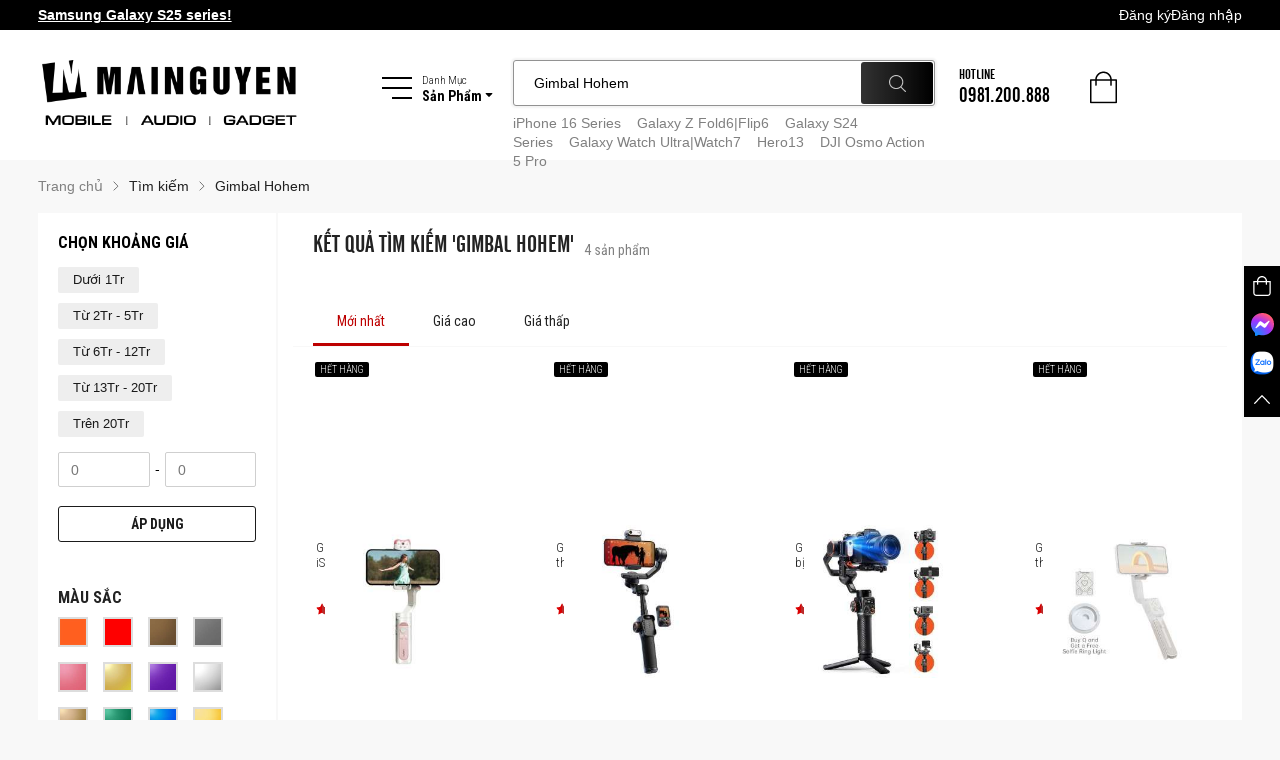

--- FILE ---
content_type: text/html; charset=utf-8
request_url: https://www.mainguyen.vn/tim-kiem?search=Gimbal%20Hohem
body_size: 15456
content:
<!DOCTYPE html><html lang="vi"><head><link data-react-helmet="true" rel="shortcut icon" href="/static/images/favicon.ico"/><link data-react-helmet="true" rel="canonical" href="https://www.mainguyen.vn/tim-kiem?search=Gimbal%20Hohem"/><meta data-react-helmet="true" name="description" content="Gimbal Hohem"/><meta data-react-helmet="true" name="keywords"/><meta data-react-helmet="true" property="og:title" content="MaiNguyen.vn - Công Ty TNHH Công Nghệ Di Động Mai Nguyên | mainguyen.vn"/><meta data-react-helmet="true" property="og:site_name" content="MaiNguyen.vn - Công Ty TNHH Công Nghệ Di Động Mai Nguyên | mainguyen.vn"/><meta data-react-helmet="true" property="og:description" content="Gimbal Hohem"/><meta data-react-helmet="true" property="og:url" content="https://www.mainguyen.vn/tim-kiem?search=Gimbal%20Hohem"/><meta data-react-helmet="true" property="og:image"/><meta data-react-helmet="true" property="og:image:type" content="image/*"/><meta data-react-helmet="true" property="og:image:width" content="1200"/><meta data-react-helmet="true" property="og:image:height" content="627"/><meta data-react-helmet="true" property="og:type" content="website"/><meta data-react-helmet="true" name="facebook-domain-verification" content="t4o9ycpdkltwpa5fn0quskzys7affs"/><title data-react-helmet="true">MaiNguyen.vn - Công Ty TNHH Công Nghệ Di Động Mai Nguyên | mainguyen.vn</title><link href="http://fonts.googleapis.com/css?family=Open+Sans+Condensed:300&amp;subset=latin,vietnamese" rel="preconnect" as="style" type="text/css" crossorigin="anonymous"/><link href="http://fonts.googleapis.com/css?family=Open+Sans:400,600,800,300&amp;subset=latin,vietnamese" rel="preconnect" as="style" type="text/css" crossorigin="anonymous"/><link href="http://fonts.googleapis.com/css?family=Roboto+Condensed:400,300,700&amp;amp;subset=latin,vietnamese" rel="preconnect" as="style" type="text/css" crossorigin="anonymous"/><link rel="preconnect" as="style" type="text/css" crossorigin="anonymous" data-href="https://fonts.googleapis.com/css2?family=Roboto&amp;display=swap&amp;subset=latin,vietnamese"/><meta charSet="utf-8"/><meta name="viewport" content="width=device-width, initial-scale=1, maximum-scale=1, minimum-scale=1, viewport-fit=cover"/><meta name="google-site-verification" content="h397NcDSwTFpXDiA4P931ilL7Xj9g1b60X8xEOtBCPo"/><meta name="next-head-count" content="3"/><link rel="preload" href="/_next/static/css/d9bd7def847bdab4b7b5.css" as="style"/><link rel="stylesheet" href="/_next/static/css/d9bd7def847bdab4b7b5.css" data-n-g=""/><noscript data-n-css=""></noscript><script defer="" nomodule="" src="/_next/static/chunks/polyfills-b69b38e0e606287ba003.js"></script><script defer="" src="/_next/static/chunks/29107295-a36037e5ea1af0472eba.js"></script><script defer="" src="/_next/static/chunks/2852872c-ff732676dfc038456cde.js"></script><script defer="" src="/_next/static/chunks/a7b3c51d-b1e476a40b56c02a5ef8.js"></script><script defer="" src="/_next/static/chunks/75fc9c18-2a20c2e7f10e4bdea475.js"></script><script defer="" src="/_next/static/chunks/6152-3b853b56b9a7afa1e2f1.js"></script><script defer="" src="/_next/static/chunks/3795.3080e421276b9211e693.js"></script><script defer="" src="/_next/static/chunks/1498-233afc516cc5a8fd3af5.js"></script><script defer="" src="/_next/static/chunks/1567.999a62cea9011937bb23.js"></script><script defer="" src="/_next/static/chunks/7782.ba53dbc65678e42728cc.js"></script><script defer="" src="/_next/static/chunks/6066-5762d87264af75641393.js"></script><script defer="" src="/_next/static/chunks/6678-b58ea2974dfd33e04fbf.js"></script><script defer="" src="/_next/static/chunks/5670.f6ce8edaf3a1619b2488.js"></script><script defer="" src="/_next/static/chunks/2529.2be371eb2a3257492671.js"></script><script defer="" src="/_next/static/chunks/8866.06107846a91e234ef3bd.js"></script><script defer="" src="/_next/static/chunks/1641.f689f157cfc759f8fed0.js"></script><script defer="" src="/_next/static/chunks/3896.08d9d35788b33940ef0a.js"></script><script defer="" src="/_next/static/chunks/5791.8f327b25121181eff1d1.js"></script><script defer="" src="/_next/static/chunks/4994.ac43a6df7daa0ac9bd57.js"></script><script defer="" src="/_next/static/chunks/1989.6687b909bd5e4ebe9254.js"></script><script defer="" src="/_next/static/chunks/8528.f86494de678b4db852d8.js"></script><script defer="" src="/_next/static/chunks/2046.4349d171246ca4250dd5.js"></script><script defer="" src="/_next/static/chunks/9895.791ade98c96ab992c8a5.js"></script><script defer="" src="/_next/static/chunks/7559.57009ae21b8512645082.js"></script><script defer="" src="/_next/static/chunks/1036.c8dd2e19f3d1b557be2a.js"></script><script defer="" src="/_next/static/chunks/7191.7a8b8ae14f0bba6a8c73.js"></script><script defer="" src="/_next/static/chunks/1016.e04f3f66a6fb524f52d8.js"></script><script defer="" src="/_next/static/chunks/1936.b88f7eeff0beb4c4e29f.js"></script><script defer="" src="/_next/static/chunks/170.94579d406dacf450d582.js"></script><script defer="" src="/_next/static/chunks/2458.f97c8447ba2a4edd6cd5.js"></script><script defer="" src="/_next/static/chunks/503.7836ddd3c2e434598024.js"></script><script defer="" src="/_next/static/chunks/5782.ca3ccce1d0ddeb04d2fb.js"></script><script defer="" src="/_next/static/chunks/1128.4fb68105d7fe807f224e.js"></script><script defer="" src="/_next/static/chunks/3253.96ef9289bcf17aceb349.js"></script><script defer="" src="/_next/static/chunks/7028.661a8bba78ef076ee432.js"></script><script src="/_next/static/chunks/webpack-b01e1cdbec8a96d58df5.js" defer=""></script><script src="/_next/static/chunks/framework-1c28876af024d9fc78de.js" defer=""></script><script src="/_next/static/chunks/main-55b51818cf6e11463136.js" defer=""></script><script src="/_next/static/chunks/pages/_app-9e7a979100d2d12ccc69.js" defer=""></script><script src="/_next/static/chunks/pages/search-0a5cf27e7e54cf56f231.js" defer=""></script><script src="/_next/static/GEsCTtU7p5VWWFd83K35W/_buildManifest.js" defer=""></script><script src="/_next/static/GEsCTtU7p5VWWFd83K35W/_ssgManifest.js" defer=""></script><style data-styled="kEjtXn iTteYI gmoaeD hIvuhh bvcZnD fMyLSK eIEyHD fHmSms dxwIcY iquqBF cFxaDs qEYLJ ldWQUn hbkUmO dPuBQd khBCyk gJBEXM VAohd iIbFQj fWSLoZ cVfZSj iqTTLM jlQwlW ulkmk hduhkU iARpIR fnVhbj hjXwbV gWqsAd fiLwpO eYGAnV kXDjFP gNwheu geNnhR olSry hsBEKA jfJABl fgwxuY dpiGIx iVYzDp giGLxy fOJtsm jlovLm" data-styled-version="4.4.1">
/* sc-component-id: GlobalStyles__ProductHubSkeletonWrapper-sc-1829t28-0 */
.eIEyHD{-webkit-flex-basis:180px;-ms-flex-preferred-size:180px;flex-basis:180px;-webkit-transition:all ease-in 0.2s;transition:all ease-in 0.2s;position:relative;padding:10px;margin:0 auto 40px;} @media (min-width:1921px){.eIEyHD{width:240px;}}.fHmSms{-webkit-flex-basis:calc(100% / 4);-ms-flex-preferred-size:calc(100% / 4);flex-basis:calc(100% / 4);-webkit-transition:all ease-in 0.2s;transition:all ease-in 0.2s;position:relative;padding:10px;margin:0 auto 40px;} @media (min-width:1921px){.fHmSms{width:240px;}}
/* sc-component-id: GlobalStyles__ProductHubSkeleton-sc-1829t28-1 */
.dxwIcY{width:160px;margin:auto;} .dxwIcY .skeleton-box{height:176px;margin-bottom:15px;} .dxwIcY .skeleton-title{width:100%;height:40px;margin-bottom:8px;} .dxwIcY .skeleton-price{height:24px;}
/* sc-component-id: styles__Container-sc-1jo4yia-0 */
.ulkmk{display:-webkit-box;display:-webkit-flex;display:-ms-flexbox;display:flex;padding-bottom:40px;} .ulkmk .page-title-blk{text-transform:uppercase;font-family:'UTM-Cafeta',Arial,sans-serif;} .ulkmk .page-title-blk .product-count{font-family:'Roboto Condensed',sans-serif;font-weight:400;text-transform:none;} .ulkmk.is-mobile{margin-left:-0.75rem;margin-right:-0.75rem;padding-bottom:20px;} .ulkmk.is-mobile .category-header{margin-bottom:0;display:-webkit-box;display:-webkit-flex;display:-ms-flexbox;display:flex;-webkit-align-items:center;-webkit-box-align:center;-ms-flex-align:center;align-items:center;-webkit-box-pack:justify;-webkit-justify-content:space-between;-ms-flex-pack:justify;justify-content:space-between;} .ulkmk.is-mobile .category-header .product-count{font-size:12px;margin-left:5px;} @media (max-width:480px){.ulkmk.is-mobile .search-result-page .category-header,.ulkmk.is-mobile .search-result-page .page-title-blk,.ulkmk.is-mobile .search-result-page .product-count{display:block;}.ulkmk.is-mobile .search-result-page .product-count{margin-left:0;margin-top:5px;}.ulkmk.is-mobile .search-result-page .page-title-blk{padding-right:0;padding-bottom:10px;}.ulkmk.is-mobile .search-result-page .search-filter{position:absolute;right:0;top:25px;z-index:1;}.ulkmk.is-mobile .search-result-page .category-header{position:relative;}} .ulkmk.is-mobile .page-title-blk{padding-left:0;line-height:1.2;} .ulkmk.is-mobile .page-title-blk .font-size-large2x{font-size:20px;} .ulkmk.is-mobile .cate-item{width:calc(100% / 3);} @media (max-width:575px){.ulkmk.is-mobile .cate-item{width:calc(100% / 2);}} @media (max-width:480px){.ulkmk.is-mobile .product-second-hand-wrap .category-header,.ulkmk.is-mobile .product-second-hand-wrap .page-title-blk,.ulkmk.is-mobile .product-second-hand-wrap .product-count{display:block;}.ulkmk.is-mobile .product-second-hand-wrap .product-count{margin-left:0;margin-top:5px;}.ulkmk.is-mobile .product-second-hand-wrap .page-title-blk{padding-right:0;padding-bottom:10px;}.ulkmk.is-mobile .product-second-hand-wrap .page-title-blk .font-size-large2x{max-width:85%;}.ulkmk.is-mobile .product-second-hand-wrap .prod-second-hand-filter{position:absolute;right:0;top:25px;z-index:1;}.ulkmk.is-mobile .product-second-hand-wrap .category-header{position:relative;}} @media (max-width:767px){.ulkmk.is-mobile .category-tab{padding-left:0;}.ulkmk.is-mobile .brand-list{margin-left:0;margin-right:0;}.ulkmk.is-mobile .brand-list .sub-cate-item{font-size:12px;}} .ulkmk.is-mobile .brand-filter{text-align:right;padding:15px 0 5px 0;}
/* sc-component-id: styles__CategoryWrapper-sc-1jo4yia-1 */
.hjXwbV{width:100%;background-color:#fff;padding-left:15px;padding-right:15px;border-left:2px solid #f8f8f8;} .hjXwbV.brand-wrap{padding-top:5px;} .hjXwbV .product-tab-title:hover{color:#bd0000;} @media (min-width:1921px){.hjXwbV .cate-item{width:calc(100% / 6);}.hjXwbV .category-tab .item-link{font-size:24px;}} .hjXwbV .category-tab{padding-left:20px;} .hjXwbV .category-tab,.hjXwbV .category-header{margin-bottom:20px;} .hjXwbV .category-header{position:relative;} .hjXwbV .category-banner{overflow:hidden;position:relative;line-height:0;} @media (max-width:1500px){.hjXwbV .category-banner{height:350px;background-repeat:no-repeat;background-size:cover;background-position:top right;}.hjXwbV .category-banner .img-intro{display:none;}} @media (max-width:767px){.hjXwbV .category-header.is-mobile .brand-desc{width:auto;right:15px;top:15px;left:15px;bottom:15px;}}
/* sc-component-id: styles__TabWrapper-sc-1kuhytn-0 */
.fiLwpO{background:#fff;position:relative;}
/* sc-component-id: styles__TabHeader-sc-1kuhytn-1 */
.eYGAnV{position:relative;height:50px;padding-left:30px;display:-webkit-box;display:-webkit-flex;display:-ms-flexbox;display:flex;-webkit-align-items:center;-webkit-box-align:center;-ms-flex-align:center;align-items:center;-webkit-box-pack:justify;-webkit-justify-content:space-between;-ms-flex-pack:justify;justify-content:space-between;border-bottom:1px solid #f8f8f8;} .eYGAnV.is-mobile{padding-left:15px;}
/* sc-component-id: styles__PageTitleStyle-sc-sqy6fh-0 */
.gWqsAd{padding:20px;display:-webkit-box;display:-webkit-flex;display:-ms-flexbox;display:flex;-webkit-align-items:flex-end;-webkit-box-align:flex-end;-ms-flex-align:flex-end;align-items:flex-end;line-height:1;} .gWqsAd .product-count{margin-left:10px;color:#808080;}
/* sc-component-id: styles__Container-sc-1s9btnb-0 */
.hduhkU{background-color:#fff;width:300px;} .hduhkU.is-mobile{position:fixed;top:0;width:auto;max-width:340px;overflow:hidden;overflow-y:auto;bottom:0;right:-340px;opacity:0;visibility:hidden;-webkit-transition:all 0.3s ease;transition:all 0.3s ease;} .hduhkU.is-mobile.shw{right:0;z-index:1051;opacity:1;visibility:visible;} .hduhkU.is-mobile .filter-block-ttl{text-transform:uppercase;font-size:24px;line-height:30px;padding:15px 20px;border-bottom:2px solid #f8f8f8;margin-bottom:0;} .hduhkU.is-mobile .close-filter{position:absolute;top:20px;right:15px;z-index:1;width:24px;}
/* sc-component-id: styles__SkeletonWrapper-sc-1s9btnb-6 */
.iARpIR{-webkit-transition:all ease-in 0.2s;transition:all ease-in 0.2s;position:relative;display:inline-block;width:250px;padding:20px;}
/* sc-component-id: styles__Skeleton-sc-1s9btnb-7 */
.fnVhbj .skeleton-line{margin-bottom:30px;height:40px;} .fnVhbj .skeleton{background-color:#ededed;}
/* sc-component-id: styles__Tab-sc-mlutml-0 */
.kXDjFP{height:100%;width:100%;position:relative;}
/* sc-component-id: styles__Nav-sc-mlutml-1 */
.gNwheu{display:-webkit-box;display:-webkit-flex;display:-ms-flexbox;display:flex;-webkit-flex-wrap:wrap;-ms-flex-wrap:wrap;flex-wrap:wrap;height:100%;}
/* sc-component-id: styles__NavItem-sc-mlutml-2 */
.geNnhR{cursor:pointer;-webkit-user-select:none;-moz-user-select:none;-ms-user-select:none;user-select:none;position:relative;} .geNnhR::after{content:'';display:inline-block;height:3px;background-color:#bd0000;position:absolute;bottom:0;z-index:1;left:0;width:0;-webkit-transition:all 0.1s linear;transition:all 0.1s linear;} .geNnhR.active .item-link{color:#bd0000;} .geNnhR.active::after{width:100%;} .geNnhR .item-link{height:100%;display:-webkit-box;display:-webkit-flex;display:-ms-flexbox;display:flex;-webkit-align-items:center;-webkit-box-align:center;-ms-flex-align:center;align-items:center;padding:0 35px;-webkit-transition:all 0.1s linear;transition:all 0.1s linear;}
/* sc-component-id: styles__BreadcrumbWrapper-sc-1mm6emz-0 */
.iqTTLM{padding:17px 0;margin:0;} @media (max-width:1024px){.iqTTLM{font-size:12px;}} @media (max-width:767px){.iqTTLM.bread-detail .breadcrumb-item:last-child{display:none;}}
/* sc-component-id: styles__BreadcrumbItem-sc-1mm6emz-1 */
.jlQwlW{padding:0;} .jlQwlW.breadcrumb-item + .breadcrumb-item{padding-left:0;} .jlQwlW.breadcrumb-item:first-child::before{content:'';margin:0;} .jlQwlW.breadcrumb-item::before{content:url('/static/images/icons/arrow-right.svg');padding-right:0;margin:0 10px;} .jlQwlW a{color:#808080;-webkit-text-decoration:none;text-decoration:none;-webkit-transition:all ease 0.2s;transition:all ease 0.2s;} .jlQwlW a:hover{color:#222;-webkit-text-decoration:underline;text-decoration:underline;} .jlQwlW span{color:#222;}
/* sc-component-id: styles__ContentWrapper-sc-1odyygz-0 */
.cVfZSj{padding-bottom:20px;}
/* sc-component-id: style__StyledButton-sc-1pi5y1x-0 */
.iIbFQj{display:-webkit-box;display:-webkit-flex;display:-ms-flexbox;display:flex;-webkit-align-items:center;-webkit-box-align:center;-ms-flex-align:center;align-items:center;-webkit-box-pack:center;-webkit-justify-content:center;-ms-flex-pack:center;justify-content:center;width:100%;height:36px;font-family:'Roboto Condensed',sans-serif;font-weight:300;font-size:16px;padding:0;text-transform:uppercase;border-radius:3px;border:1px solid transparent;-webkit-transition:all 0.4s ease;transition:all 0.4s ease;outline:none;} .iIbFQj.disabled{opacity:0.4;} @media (min-width:1921px){.iIbFQj{font-size:18px;height:40px;padding:0;}} .iIbFQj .arr-right{width:6px;margin-left:8px;-webkit-transition:all 0.4s ease;transition:all 0.4s ease;} .iIbFQj:hover .arr-right{margin-left:10px;} .iIbFQj:focus{box-shadow:none;} .iIbFQj.btn-redsolid{color:#fff;background-color:#bd0000;} .iIbFQj.btn-redsolid:hover{background-color:#DB0002;} .iIbFQj.btn-darksolid{color:#fff;background-color:#1b1b1b;} .iIbFQj.btn-darksolid:hover{background-color:#494949;} .iIbFQj.btn-greysolid{color:#fff;background-color:#494949;} .iIbFQj.btn-greysolid:hover{background-color:#777;} .iIbFQj.btn-bluesolid{color:#fff;background-color:#308ADD;} .iIbFQj.btn-bluesolid:hover{background-color:#569eed;} .iIbFQj.btn-lightline{color:#1b1b1b;border-color:#1b1b1b;background-color:#fff;} .iIbFQj.btn-lightline:hover{background-color:#f8f8f8;} .iIbFQj.btn-lightline.err{border-color:#bd0000;background-color:#fff;} .iIbFQj.btn-darkline{color:#808080;border-color:#808080;background-color:transparent;} .iIbFQj.btn-darkline:hover{border-color:#cfcfcf;color:#cfcfcf;} .iIbFQj.btn-redline{color:#bd0000;border-color:#bd0000;background-color:#fff;} .iIbFQj.btn-redline:hover{background-color:#F8E5E5;} .iIbFQj.btn-darkredline{color:#bd0000;border-color:#bd0000;} .iIbFQj.btn-darkredline:hover{color:#DB0002;}.fWSLoZ{display:-webkit-box;display:-webkit-flex;display:-ms-flexbox;display:flex;-webkit-align-items:center;-webkit-box-align:center;-ms-flex-align:center;align-items:center;-webkit-box-pack:center;-webkit-justify-content:center;-ms-flex-pack:center;justify-content:center;width:200px;height:36px;font-family:'Roboto Condensed',sans-serif;font-weight:300;font-size:16px;padding:0;text-transform:uppercase;border-radius:3px;border:1px solid transparent;-webkit-transition:all 0.4s ease;transition:all 0.4s ease;outline:none;} .fWSLoZ.disabled{opacity:0.4;} @media (min-width:1921px){.fWSLoZ{font-size:18px;height:40px;padding:0;}} .fWSLoZ .arr-right{width:6px;margin-left:8px;-webkit-transition:all 0.4s ease;transition:all 0.4s ease;} .fWSLoZ:hover .arr-right{margin-left:10px;} .fWSLoZ:focus{box-shadow:none;} .fWSLoZ.btn-redsolid{color:#fff;background-color:#bd0000;} .fWSLoZ.btn-redsolid:hover{background-color:#DB0002;} .fWSLoZ.btn-darksolid{color:#fff;background-color:#1b1b1b;} .fWSLoZ.btn-darksolid:hover{background-color:#494949;} .fWSLoZ.btn-greysolid{color:#fff;background-color:#494949;} .fWSLoZ.btn-greysolid:hover{background-color:#777;} .fWSLoZ.btn-bluesolid{color:#fff;background-color:#308ADD;} .fWSLoZ.btn-bluesolid:hover{background-color:#569eed;} .fWSLoZ.btn-lightline{color:#1b1b1b;border-color:#1b1b1b;background-color:#fff;} .fWSLoZ.btn-lightline:hover{background-color:#f8f8f8;} .fWSLoZ.btn-lightline.err{border-color:#bd0000;background-color:#fff;} .fWSLoZ.btn-darkline{color:#808080;border-color:#808080;background-color:transparent;} .fWSLoZ.btn-darkline:hover{border-color:#cfcfcf;color:#cfcfcf;} .fWSLoZ.btn-redline{color:#bd0000;border-color:#bd0000;background-color:#fff;} .fWSLoZ.btn-redline:hover{background-color:#F8E5E5;} .fWSLoZ.btn-darkredline{color:#bd0000;border-color:#bd0000;} .fWSLoZ.btn-darkredline:hover{color:#DB0002;}
/* sc-component-id: styles__ToolbarStyled-sc-lfujzh-0 */
.kEjtXn{position:fixed;right:0;top:37%;z-index:100;width:36px;background-color:#000;margin:0;padding:0;} .kEjtXn.isMobile{top:50%;-webkit-transform:translateY(-50%);-ms-transform:translateY(-50%);transform:translateY(-50%);width:40px;} .kEjtXn.isMobile li{display:none;} .kEjtXn.isMobile li.d-mobile{display:list-item;} .kEjtXn.isMobile li:hover{background-color:#000;} .kEjtXn.isMobile .toolbar-item{width:40px;min-height:40px;} .kEjtXn.isMobile .toolbar-item.messenger{margin-bottom:0;} .kEjtXn li{list-style:none;-webkit-transition:all 0.3s ease;transition:all 0.3s ease;cursor:pointer;} .kEjtXn li:hover{background-color:#bd0000;} .kEjtXn li img{width:24px;} .kEjtXn li img.sml{width:16px;} .kEjtXn li img.ico-cart{width:20px;} .kEjtXn li img.ico-mess{width:23px;} .kEjtXn .toolbar-item{width:36px;min-height:36px;display:-webkit-box;display:-webkit-flex;display:-ms-flexbox;display:flex;-webkit-align-items:center;-webkit-box-align:center;-ms-flex-align:center;align-items:center;-webkit-box-pack:center;-webkit-justify-content:center;-ms-flex-pack:center;justify-content:center;-webkit-flex-direction:column;-ms-flex-direction:column;flex-direction:column;} .kEjtXn .toolbar-item.messenger{margin-bottom:3px;} .kEjtXn .cart{padding-bottom:10px;padding-top:10px;} .kEjtXn .cart.has-item{padding-top:0;} .kEjtXn .cart .quantity{display:-webkit-inline-box;display:-webkit-inline-flex;display:-ms-inline-flexbox;display:inline-flex;width:20px;height:20px;border-radius:50px;-webkit-align-items:center;-webkit-box-align:center;-ms-flex-align:center;align-items:center;-webkit-box-pack:center;-webkit-justify-content:center;-ms-flex-pack:center;justify-content:center;background-color:#bd0000;color:#fff;font-size:12px;margin:10px 0 7px 0;}
/* sc-component-id: styles__HeaderWrapper-sc-rhlgag-0 */
.iTteYI{background:#fff;position:relative;}
/* sc-component-id: styles__Navbar-sc-rhlgag-1 */
.gmoaeD{width:100%;height:30px;background:#000;display:-webkit-box;display:-webkit-flex;display:-ms-flexbox;display:flex;-webkit-align-items:center;-webkit-box-align:center;-ms-flex-align:center;align-items:center;} @media (min-width:1921px){.gmoaeD{height:40px;}} .gmoaeD .user-info-wrapper{display:-webkit-box;display:-webkit-flex;display:-ms-flexbox;display:flex;-webkit-align-items:center;-webkit-box-align:center;-ms-flex-align:center;align-items:center;-webkit-box-pack:end;-webkit-justify-content:flex-end;-ms-flex-pack:end;justify-content:flex-end;gap:12px;} .gmoaeD .user-info-wrapper .user-avatar{width:24px;height:24px;border-radius:50%;overflow:hidden;background:linear-gradient(224deg,#d9375e 19.72%,#4a0077 81.19%);display:-webkit-box;display:-webkit-flex;display:-ms-flexbox;display:flex;-webkit-align-items:center;-webkit-box-align:center;-ms-flex-align:center;align-items:center;-webkit-box-pack:center;-webkit-justify-content:center;-ms-flex-pack:center;justify-content:center;} .gmoaeD .user-info-wrapper .user-avatar img{width:100%;height:100%;object-fit:cover;} .gmoaeD .user-info-wrapper .user-avatar span{color:#ffffff;font-weight:500;} .gmoaeD .user-info-wrapper .user-name{color:white;} .gmoaeD .user-info-wrapper .down-arrow-icon{width:12px;height:12px;} .gmoaeD .logout-button{background:#000;border-radius:5px;font-size:12px;padding:0.25rem 0.75rem;text-align:center;color:white;-webkit-transition:all 0.2s ease;transition:all 0.2s ease;display:-webkit-box;display:-webkit-flex;display:-ms-flexbox;display:flex;-webkit-align-items:center;-webkit-box-align:center;-ms-flex-align:center;align-items:center;-webkit-box-pack:center;-webkit-justify-content:center;-ms-flex-pack:center;justify-content:center;} .gmoaeD .logout-button:hover{opacity:0.85;} .gmoaeD .nav-wrapper{margin:0;padding:0;list-style:none;display:-webkit-box;display:-webkit-flex;display:-ms-flexbox;display:flex;-webkit-align-items:center;-webkit-box-align:center;-ms-flex-align:center;align-items:center;-webkit-box-pack:end;-webkit-justify-content:flex-end;-ms-flex-pack:end;justify-content:flex-end;gap:24px;} .gmoaeD .nav-wrapper .nav-item{line-height:14px;font-weight:500;cursor:pointer;font-size:14px;color:#fff;} .gmoaeD .nav-wrapper .nav-item:hover{opacity:0.8;} .gmoaeD .row{-webkit-align-items:center;-webkit-box-align:center;-ms-flex-align:center;align-items:center;}
/* sc-component-id: styles__Heading-sc-rhlgag-2 */
.hIvuhh{height:130px;padding:30px 0;position:relative;} .hIvuhh img{width:100%;} .hIvuhh .mn-logo{width:264px;-webkit-flex-basis:264px;-ms-flex-preferred-size:264px;flex-basis:264px;-webkit-flex-shrink:0;-ms-flex-negative:0;flex-shrink:0;} .hIvuhh .burger-menu{color:#000;display:-webkit-box;display:-webkit-flex;display:-ms-flexbox;display:flex;-webkit-align-items:center;-webkit-box-align:center;-ms-flex-align:center;align-items:center;margin-right:20px;cursor:pointer;} .hIvuhh .burger-menu .content-text{height:30px;margin-left:10px;} @media (min-width:1921px){.hIvuhh .burger-menu .content-text{height:36px;}} .hIvuhh .burger-menu .content-text .list-text{font-weight:300;} .hIvuhh .burger-menu .content-text .product-text{font-weight:700;} .hIvuhh .burger-menu .content-text .product-text::after{content:url('/static/images/icons/carret-down.svg');margin-left:3px;display:inline-block;} .hIvuhh .burger-menu .burger-icon{width:30px;margin-bottom:0;position:relative;} .hIvuhh .burger-icon .line,.hIvuhh .burger-icon .line::before,.hIvuhh .burger-icon .line::after{width:30px;height:2px;display:block;position:absolute;right:0;background-color:#000;-webkit-transition:all 0.3s cubic-bezier(0,0.985,0.17,0.99);transition:all 0.3s cubic-bezier(0,0.985,0.17,0.99);} .hIvuhh .burger-icon .line{top:50%;margin-top:-1px;} .hIvuhh .burger-icon .line::before{content:'';top:-10px;} .hIvuhh .burger-icon .line::after{width:20px;content:'';top:10px;} .hIvuhh .burger-menu.act .burger-icon .line{background-color:transparent;-webkit-transform:translateX(-7px);-ms-transform:translateX(-7px);transform:translateX(-7px);} .hIvuhh .burger-menu.act .burger-icon .line::before{-webkit-transform:rotate(-45deg) translateY(14px);-ms-transform:rotate(-45deg) translateY(14px);transform:rotate(-45deg) translateY(14px);} .hIvuhh .burger-menu.act .burger-icon .line::after{-webkit-transform:rotate(45deg) translateY(-14px);-ms-transform:rotate(45deg) translateY(-14px);transform:rotate(45deg) translateY(-14px);width:30px;} .hIvuhh .header-left{display:-webkit-box;display:-webkit-flex;display:-ms-flexbox;display:flex;-webkit-flex:1 1 0%;-ms-flex:1 1 0%;flex:1 1 0%;-webkit-align-items:flex-start;-webkit-box-align:flex-start;-ms-flex-align:flex-start;align-items:flex-start;} .hIvuhh .header-right{display:-webkit-box;display:-webkit-flex;display:-ms-flexbox;display:flex;-webkit-align-items:flex-end;-webkit-box-align:flex-end;-ms-flex-align:flex-end;align-items:flex-end;height:46px;}
/* sc-component-id: styles__MegaMenuSearch-sc-rhlgag-3 */
.bvcZnD{display:-webkit-box;display:-webkit-flex;display:-ms-flexbox;display:flex;-webkit-align-items:baseline;-webkit-box-align:baseline;-ms-flex-align:baseline;align-items:baseline;-webkit-box-pack:end;-webkit-justify-content:flex-end;-ms-flex-pack:end;justify-content:flex-end;-webkit-flex:1 1 0%;-ms-flex:1 1 0%;flex:1 1 0%;margin-left:80px;}
/* sc-component-id: styles__Hotline-sc-rhlgag-4 */
.khBCyk{text-transform:uppercase;font-size:1em;} .khBCyk .phone-number{font-size:1.5em;line-height:1;}
/* sc-component-id: styles__Cart-sc-rhlgag-5 */
.gJBEXM{width:35px;height:35px;position:relative;margin-left:40px;margin-top:13px;} .gJBEXM > a{display:block;} .gJBEXM .cart-icon{width:27px;margin-bottom:0;} .gJBEXM .quantity{display:inline-block;position:absolute;top:0;right:0;width:20px;height:20px;background:#bd0000;color:#fff;border-radius:50%;display:-webkit-box;display:-webkit-flex;display:-ms-flexbox;display:flex;-webkit-align-items:center;-webkit-box-align:center;-ms-flex-align:center;align-items:center;-webkit-box-pack:center;-webkit-justify-content:center;-ms-flex-pack:center;justify-content:center;}
/* sc-component-id: styles__CartPopup-sc-rhlgag-6 */
.VAohd{position:absolute;color:#000;background-color:#fff;border-radius:5px;box-shadow:0px 0px 200px rgba(0,0,0,0.5);width:320px;right:0;padding:20px;top:50px;-webkit-transition:all 0.3s ease;transition:all 0.3s ease;z-index:-100;opacity:0;visibility:hidden;-webkit-transform:translateY(10px);-ms-transform:translateY(10px);transform:translateY(10px);} .VAohd.shw{z-index:100;opacity:1;visibility:visible;-webkit-transform:translateY(0);-ms-transform:translateY(0);transform:translateY(0);} @media (min-width:1921px){.VAohd{width:300px;}} .VAohd::before{content:'';width:0;height:0;border-style:solid;position:absolute;z-index:1;right:10px;top:-10px;border-width:0 10px 10px 10px;border-color:transparent transparent #fff transparent;} .VAohd .cart-text{margin-bottom:15px;padding-top:10px;} .VAohd .cart-text img{width:18px;margin-right:10px;vertical-align:-4px;} .VAohd .close{position:absolute;right:10px;top:10px;z-index:1;cursor:pointer;display:inline-block;} .VAohd .close img{width:12px;} @media (min-width:1921px){.VAohd .close img{width:14px;}}
/* sc-component-id: styles__SubMegaMenuStyled-sc-rhlgag-7 */
.fMyLSK{position:absolute;top:100%;left:0;right:0;min-height:544px;background-color:#fff;box-shadow:0px 0px 4px rgba(0,0,0,0.1);min-width:1170px;margin:0 auto;width:80%;margin:0 auto;z-index:-100;opacity:0;visibility:hidden;-webkit-transition:all 0.3s ease;transition:all 0.3s ease;} .fMyLSK.shw{z-index:1051;opacity:1;visibility:visible;} .fMyLSK .hot{width:18px;margin-left:5px;} @media (min-width:1921px){.fMyLSK .hot{width:22px;}} .fMyLSK .mega-menu-list{width:250px;margin:0;padding:0;} @media (min-width:1921px){.fMyLSK .mega-menu-list{width:280px;}} .fMyLSK .mega-menu-list li{list-style:none;} .fMyLSK .mega-menu-list li.act .mega-link{background:linear-gradient(270deg,#000000 0%,#2b2b2b 100%);color:#fff;} .fMyLSK .mega-menu-list li.act .mega-link::after{opacity:1;visibility:visible;z-index:1;} .fMyLSK .mega-menu-list .mega-link{display:-webkit-box;display:-webkit-flex;display:-ms-flexbox;display:flex;-webkit-align-items:center;-webkit-box-align:center;-ms-flex-align:center;align-items:center;padding-left:20px;height:34px;font-family:'Roboto Condensed',sans-serif;font-weight:400;position:relative;color:#494949;position:relative;} .fMyLSK .mega-menu-list .mega-link::after{content:'';width:0;height:0;border-style:solid;border-width:17px 0 17px 15px;border-color:transparent transparent transparent #000;position:absolute;opacity:0;visibility:hidden;z-index:-2;top:0;right:-15px;} @media (min-width:1921px){.fMyLSK .mega-menu-list .mega-link::after{border-width:20px 0 20px 15px;}} @media (min-width:1921px){.fMyLSK .mega-menu-list .mega-link{height:40px;}} .fMyLSK .mega-menu-list .sub-link{text-transform:none;height:auto;display:inline-block;width:auto;font-size:14px;font-weight:300;} @media (min-width:1921px){.fMyLSK .mega-menu-list .sub-link{font-size:16px;}} .fMyLSK .mega-menu-list .mega-link .hot{vertical-align:-4px;} .fMyLSK .mega-menu-list .mega-link .symb{display:inline-block;padding-left:3px;padding-right:3px;} .fMyLSK .mega-menu-list .mega-link .link-item{-webkit-transition:none;transition:none;} .fMyLSK .mega-menu-list .mega-link .link-item:hover{-webkit-text-decoration:underline;text-decoration:underline;} .fMyLSK .ico-mn{display:inline-block;background-repeat:no-repeat;background-position:center;background-size:cover;width:20px;height:20px;margin-right:10px;vertical-align:-6px;} @media (min-width:1921px){.fMyLSK .ico-mn{width:24px;height:24px;}} .fMyLSK .mega-item.has-child.act .sub-menu{display:block;} .fMyLSK .menu-loading-item{width:100%;margin-bottom:0;} .fMyLSK .menu-loading-item .loading-item{width:100%;} .fMyLSK .sub-menu-loading{position:absolute;top:0;left:250px;z-index:100;right:0;bottom:0;overflow:hidden;padding:20px;} @media (min-width:1921px){.fMyLSK .sub-menu-loading{left:280px;}}
/* sc-component-id: styles__FooterWrapper-sc-k7kfsf-0 */
.olSry{background-color:#0b0b0b;} .olSry .fontCafe{color:#fff;} .olSry .footer-info{padding:38px 0;} .olSry .footer-info .row{-webkit-align-items:flex-end;-webkit-box-align:flex-end;-ms-flex-align:flex-end;align-items:flex-end;} .olSry .footer-stores{max-width:450px;margin:0 auto;display:-webkit-box;display:-webkit-flex;display:-ms-flexbox;display:flex;-webkit-flex-direction:column;-ms-flex-direction:column;flex-direction:column;-webkit-box-pack:justify;-webkit-justify-content:space-between;-ms-flex-pack:justify;justify-content:space-between;height:100%;} @media (min-width:1921px){.olSry .info-left{width:25%;}.olSry .info-right{width:75%;}.olSry .footer-stores{max-width:550px;}} .olSry.is-mobile .info-left,.olSry.is-mobile .info-right{width:100%;} .olSry.is-mobile .info-left{margin-bottom:30px;} .olSry.is-mobile .copyright-wrap{margin-bottom:20px;} .olSry.is-mobile .copyright-wrap .mn-logo{display:none !important;} .olSry.is-mobile .copyright-wrap .copyright{font-size:12px;} .olSry.is-mobile .footer-copyright .content-wrapper{-webkit-flex-direction:column;-ms-flex-direction:column;flex-direction:column;} .olSry.is-mobile .footer-info{padding:0 0 20px 0;} @media (max-width:380px){.olSry.is-mobile .footer-info .text-10{font-size:100px;}.olSry.is-mobile .footer-info .mn-sys-description .mn-text{font-size:34px;}} .olSry.is-mobile .footer-stores{margin:0;} .olSry.is-mobile .footer-stores .stores-wrap{margin-left:0;padding-bottom:0;} .olSry.is-mobile .shipping-and-hotline .hotline{display:none;} .olSry.is-mobile .footer-menu{-webkit-flex-wrap:wrap;-ms-flex-wrap:wrap;flex-wrap:wrap;} @media (max-width:1024px){.olSry.is-mobile .footer-menu li{width:calc(100% / 4);padding:3px 0;}} @media (max-width:575px){.olSry.is-mobile .footer-menu li{width:calc(100% / 2);}}
/* sc-component-id: styles__MNSystems-sc-k7kfsf-1 */
.hsBEKA{display:-webkit-box;display:-webkit-flex;display:-ms-flexbox;display:flex;-webkit-align-items:center;-webkit-box-align:center;-ms-flex-align:center;align-items:center;color:#555;position:relative;padding:0 0 15px 0;margin-left:55px;cursor:pointer;} .hsBEKA .text-10{font-size:120px;background:#7d7d7d;background:-moz-linear-gradient( left,#7d7d7d 40%,#101010 100% );background:-webkit-linear-gradient( left,#7d7d7d 40%,#101010 100% );background:linear-gradient( to right,#7d7d7d 40%,#101010 100% );-webkit-background-clip:text;-webkit-text-fill-color:transparent;} @media (min-width:1921px){.hsBEKA .text-10{font-size:200px;}} .hsBEKA .mn-sys-description{color:#777;text-transform:uppercase;position:absolute;top:50%;left:95px;margin:10px 0;-webkit-transform:translate(-2px,-58%);-ms-transform:translate(-2px,-58%);transform:translate(-2px,-58%);} .hsBEKA .mn-sys-description .system-text{line-height:0.5;} .hsBEKA .mn-sys-description .mn-text{font-size:48px;-webkit-letter-spacing:0.03em;-moz-letter-spacing:0.03em;-ms-letter-spacing:0.03em;letter-spacing:0.03em;line-height:1;} .hsBEKA .mn-sys-description .store-in-hcm-text{display:-webkit-box;display:-webkit-flex;display:-ms-flexbox;display:flex;-webkit-transition:all 0.3s ease;transition:all 0.3s ease;} .hsBEKA .mn-sys-description .store-in-hcm-text::after{content:url('/static/images/icons/direction-right.svg');width:30px;height:10px;-webkit-transform:translateX(3px);-ms-transform:translateX(3px);transform:translateX(3px);display:inline-block;vertical-align:-2px;-webkit-transition:all 0.3s ease;transition:all 0.3s ease;} @media (min-width:1921px){.hsBEKA .mn-sys-description{left:120px;-webkit-transform:translate(18px,-50%);-ms-transform:translate(18px,-50%);transform:translate(18px,-50%);}.hsBEKA .mn-sys-description .system-text{font-size:24px;}.hsBEKA .mn-sys-description .mn-text{font-size:60px;}.hsBEKA .mn-sys-description .store-in-hcm-text{font-size:18px;}} .hsBEKA:hover .mn-sys-description .store-in-hcm-text::after{-webkit-transform:translateX(7px);-ms-transform:translateX(7px);transform:translateX(7px);} .hsBEKA:hover .mn-sys-description .store-in-hcm-text{color:#aaa;}
/* sc-component-id: styles__GuaranteeShipping-sc-k7kfsf-2 */
.fgwxuY{display:-webkit-box;display:-webkit-flex;display:-ms-flexbox;display:flex;-webkit-flex-direction:column;-ms-flex-direction:column;flex-direction:column;margin-bottom:20px;} @media (min-width:1921px){.fgwxuY{padding-top:30px;margin-bottom:70px;}} .fgwxuY .shipping-and-hotline{width:100%;display:-webkit-box;display:-webkit-flex;display:-ms-flexbox;display:flex;-webkit-align-self:center;-ms-flex-item-align:center;align-self:center;-webkit-box-pack:justify;-webkit-justify-content:space-between;-ms-flex-pack:justify;justify-content:space-between;color:#fff;text-transform:uppercase;margin-bottom:20px;} .fgwxuY .shipping-and-hotline .order-shipping-text-wrapper .font-size-small{line-height:1;} @media (min-width:1921px){.fgwxuY .shipping-and-hotline .order-shipping-text-wrapper .font-size-small{font-size:20px;}.fgwxuY .shipping-and-hotline .order-shipping-text-wrapper .font-size-large2x{font-size:34px;}} .fgwxuY .shipping-and-hotline .hotline{display:-webkit-box;display:-webkit-flex;display:-ms-flexbox;display:flex;line-height:1.5;-webkit-align-items:center;-webkit-box-align:center;-ms-flex-align:center;align-items:center;} .fgwxuY .shipping-and-hotline .hotline .phone-box{width:50px;height:50px;border-radius:4px;display:-webkit-box;display:-webkit-flex;display:-ms-flexbox;display:flex;-webkit-align-items:center;-webkit-box-align:center;-ms-flex-align:center;align-items:center;-webkit-box-pack:center;-webkit-justify-content:center;-ms-flex-pack:center;justify-content:center;margin-bottom:0;} .fgwxuY .shipping-and-hotline .hotline .phone-box img{-webkit-filter:invert(1);filter:invert(1);width:28px;} @media (min-width:1921px){.fgwxuY .shipping-and-hotline .hotline .phone-box img{width:38px;}} .fgwxuY .shipping-and-hotline .hotline .hotline-phone{margin-left:10px;} .fgwxuY .shipping-and-hotline .hotline .hotline-text{line-height:1;} @media (min-width:1921px){.fgwxuY .shipping-and-hotline .hotline .hotline-text{font-size:20px;}} .fgwxuY .shipping-and-hotline .hotline .phone-number{font-size:1.625em;} @media (min-width:1921px){.fgwxuY .shipping-and-hotline .hotline .phone-number{font-size:34px;}}
/* sc-component-id: styles__GuaranteeDescription-sc-k7kfsf-3 */
.dpiGIx{color:#777;display:-webkit-box;display:-webkit-flex;display:-ms-flexbox;display:flex;-webkit-align-items:center;-webkit-box-align:center;-ms-flex-align:center;align-items:center;margin-bottom:10px;} .dpiGIx .index{width:25px;-webkit-flex:0 0 auto;-ms-flex:0 0 auto;flex:0 0 auto;height:25px;border-radius:50%;display:-webkit-box;display:-webkit-flex;display:-ms-flexbox;display:flex;-webkit-align-items:center;-webkit-box-align:center;-ms-flex-align:center;align-items:center;-webkit-box-pack:center;-webkit-justify-content:center;-ms-flex-pack:center;justify-content:center;margin-right:11px;border:1px solid #777;} @media (min-width:1921px){.dpiGIx{font-size:18px;}.dpiGIx .index{width:35px;-webkit-flex:0 0 auto;-ms-flex:0 0 auto;flex:0 0 auto;height:35px;}} .dpiGIx .payment-icons{max-width:280px;margin-top:4px;} .dpiGIx .payment-icons > img{width:100%;height:auto;} @media (min-width:1454px){.dpiGIx .payment-icons{display:inline-block;margin-top:0px;margin-left:8px;}}
/* sc-component-id: styles__ButtonGroup-sc-k7kfsf-4 */
.jfJABl{display:-webkit-box;display:-webkit-flex;display:-ms-flexbox;display:flex;text-transform:uppercase;} .jfJABl .btn-darkline{font-size:13px;} @media (min-width:1921px){.jfJABl .btn-darkline{width:260px;font-size:18px;}}
/* sc-component-id: styles__FooterNote-sc-k7kfsf-5 */
.giGLxy{border:1px solid #000;padding:15px 0;}
/* sc-component-id: styles__FooterNoteContent-sc-k7kfsf-6 */
.fOJtsm{margin:0;padding:0;display:-webkit-box;display:-webkit-flex;display:-ms-flexbox;display:flex;-webkit-align-items:center;-webkit-box-align:center;-ms-flex-align:center;align-items:center;-webkit-box-pack:justify;-webkit-justify-content:space-between;-ms-flex-pack:justify;justify-content:space-between;text-transform:uppercase;} .fOJtsm li{list-style:none;} .fOJtsm a{color:#808080;} .fOJtsm a:hover{color:#fff;} @media (min-width:1921px){.fOJtsm{font-size:18px;}}
/* sc-component-id: styles__FooterClaim-sc-k7kfsf-7 */
.jlovLm{background:#000;padding:20px 0;color:#808080;} .jlovLm img{width:100%;height:auto;} .jlovLm .copyright-wrap{display:-webkit-box;display:-webkit-flex;display:-ms-flexbox;display:flex;} .jlovLm .content-wrapper{display:-webkit-box;display:-webkit-flex;display:-ms-flexbox;display:flex;-webkit-box-pack:justify;-webkit-justify-content:space-between;-ms-flex-pack:justify;justify-content:space-between;} .jlovLm .content-wrapper .mn-logo{width:165px;margin-right:30px;} @media (min-width:1921px){.jlovLm .content-wrapper .mn-logo{width:210px;}} .jlovLm .content-wrapper .copyright{line-height:1.5;} @media (min-width:1921px){.jlovLm .content-wrapper .copyright{font-size:18px;}} .jlovLm .content-wrapper .bct-logo{width:125px;} @media (min-width:1921px){.jlovLm .content-wrapper .bct-logo{width:180px;}}
/* sc-component-id: styles__SocialMedia-sc-1h909vu-0 */
.iVYzDp{display:-webkit-box;display:-webkit-flex;display:-ms-flexbox;display:flex;-webkit-align-items:flex-end;-webkit-box-align:flex-end;-ms-flex-align:flex-end;align-items:flex-end;} .iVYzDp .social-media-text{color:#fff;line-height:1;text-transform:uppercase;margin-right:5px;} .iVYzDp .social-media{color:#000;display:-webkit-box;display:-webkit-flex;display:-ms-flexbox;display:flex;width:35px;height:35px;border-radius:3px;-webkit-align-items:center;-webkit-box-align:center;-ms-flex-align:center;align-items:center;-webkit-box-pack:center;-webkit-justify-content:center;-ms-flex-pack:center;justify-content:center;background:#fff;-webkit-transition:background 0.25s ease-in-out;transition:background 0.25s ease-in-out;margin:0 5px;} .iVYzDp .social-media:hover{background:#000;color:#fff;border:1px solid #222;}
/* sc-component-id: styles__SearchWrapper-sc-1tjilk7-0 */
.iquqBF{display:-webkit-box;display:-webkit-flex;display:-ms-flexbox;display:flex;-webkit-flex-direction:column;-ms-flex-direction:column;flex-direction:column;-webkit-flex:1 1 0%;-ms-flex:1 1 0%;flex:1 1 0%;position:relative;}
/* sc-component-id: styles__InputSearch-sc-1tjilk7-1 */
.cFxaDs{position:relative;background:#fff;border:1px solid #929292;box-sizing:border-box;box-shadow:0px 0px 2px 2px rgba(0,0,0,0.05);border-radius:3px;display:-webkit-box;display:-webkit-flex;display:-ms-flexbox;display:flex;-webkit-align-items:center;-webkit-box-align:center;-ms-flex-align:center;align-items:center;margin-bottom:8px;} .cFxaDs input{-webkit-transition:box-shadow 0.3s ease-out;transition:box-shadow 0.3s ease-out;height:44px;padding:0 80px 0 20px;width:100%;outline:none;background-color:transparent;border:none;} .cFxaDs input:focus{box-shadow:0px 0px 8px 8px rgba(0,0,0,0.05);} .cFxaDs .search-button{border:none;width:72px;height:42px;position:absolute;top:1px;right:1px;z-index:1;background:linear-gradient( 0deg,rgba(0,0,0,0.2),rgba(0,0,0,0.2) ),linear-gradient( 270deg,#000 0%,#474747 112.5% );border-radius:3px;-webkit-transition:all 0.4s ease;transition:all 0.4s ease;} .cFxaDs .search-button:hover{background:linear-gradient( 0deg,#000,#000 ),linear-gradient( 270deg,#000 0%,#474747 112.5% );} .cFxaDs .search-button .search-icon{width:17px;} .cFxaDs .search-button .search-icon.is-mobile{margin-bottom:4px;}
/* sc-component-id: styles__Search-sc-1tjilk7-2 */
.qEYLJ{font-style:normal;font-weight:normal;} .qEYLJ .result-item{color:#808080;} .qEYLJ .result-item:hover{color:#000;}
/* sc-component-id: styles__SmartSearchStyled-sc-1tjilk7-3 */
.ldWQUn{position:absolute;left:0;right:72px;background-color:#fff;box-shadow:0px 0px 4px rgba(0,0,0,0.1);top:46px;-webkit-transition:all 0.3s ease;transition:all 0.3s ease;z-index:-100;opacity:0;visibility:hidden;} @media (max-width:1400px){.ldWQUn{right:0;}} .ldWQUn.shw{z-index:1050;opacity:1;visibility:visible;} .ldWQUn .src-icon{width:18px;margin-right:10px;} @media (min-width:1921px){.ldWQUn .src-icon{width:22px;}} .ldWQUn .src-title{font-weight:700;} .ldWQUn .src-sub-title{color:#808080;} .ldWQUn .src-icon-right{width:12px;position:absolute;right:20px;z-index:1;} @media (min-width:1921px){.ldWQUn .src-icon-right{width:16px;}} .ldWQUn .smart-search-item{display:-webkit-box;display:-webkit-flex;display:-ms-flexbox;display:flex;-webkit-align-items:center;-webkit-box-align:center;-ms-flex-align:center;align-items:center;cursor:pointer;position:relative;-webkit-transition:all 0.2s ease;transition:all 0.2s ease;color:#000;} .ldWQUn .smart-search-item.suggest{padding:0;} .ldWQUn .smart-search-item.suggest a{padding:10px 20px;} .ldWQUn .smart-search-item.top-event{padding:0;} .ldWQUn .smart-search-item.top-event a{padding:10px 20px;margin-left:28px;} .ldWQUn .smart-search-item.promo{padding:10px 20px;} .ldWQUn .smart-search-item:hover{background-color:#f8f8f8;} @media (min-width:1921px){.ldWQUn .smart-search-item{padding-top:15px;padding-bottom:15px;}}
/* sc-component-id: styles__SmartSearchSuggestStyled-sc-1tjilk7-5 */
.hbkUmO{border-bottom:2px solid #f8f8f8;color:#000;} .hbkUmO .more{padding:15px 0;text-align:center;} .hbkUmO .more i{color:#bd0000;font-size:14px;margin-left:5px;} .hbkUmO .content{cursor:pointer;-webkit-align-items:center;-webkit-box-align:center;-ms-flex-align:center;align-items:center;-webkit-box-pack:center;-webkit-justify-content:center;-ms-flex-pack:center;justify-content:center;} .hbkUmO .content:hover{color:#777;} .hbkUmO .icon-delete{cursor:pointer;position:absolute;} .hbkUmO .in-content{color:#808080;margin-left:28px;}
/* sc-component-id: styles__SmartSearchCategoryStyled-sc-1tjilk7-6 */
.dPuBQd .smart-category-title{font-size:18px;line-height:24px;padding:15px 20px;margin-bottom:0;} @media (min-width:1921px){.dPuBQd .smart-category-title{font-size:24px;line-height:30px;}} .dPuBQd .smart-category-wrap{display:-webkit-box;display:-webkit-flex;display:-ms-flexbox;display:flex;-webkit-flex-wrap:wrap;-ms-flex-wrap:wrap;flex-wrap:wrap;border-top:1px solid #f8f8f8;} .dPuBQd .smart-category-wrap .category{padding:1rem 0;border-bottom:1px solid #f8f8f8;border-left:0.5px solid #f8f8f8;border-right:0.5px solid #f8f8f8;width:calc(100% / 4);} @media (min-width:1921px){.dPuBQd .smart-category-wrap .category{width:calc(100% / 6);}} @media (max-width:1400px){.dPuBQd .smart-category-wrap .category .cate-img{width:35px;height:35px;}.dPuBQd .smart-category-wrap .category .cate-name{font-size:12px;line-height:14px;}}</style></head><body><div id="__next"><ul class="styles__ToolbarStyled-sc-lfujzh-0 kEjtXn"><li data-tip="Giỏ hàng"><a class="toolbar-item cart " href="/gio-hang"><img src="/static/images/icons/toolbar/ico-cart-white.svg" alt="ico-cart-white.svg" class="ico-cart"/></a></li><li data-tip="Hỗ trợ online" class="d-mobile"><span class="toolbar-item messenger"><img src="/static/images/icons/toolbar/ico-messenger.svg" alt="ico-messenger.svg" class="ico-mess"/></span></li><li data-tip="Chat Zalo" class="d-mobile"><a href="https://zalo.me/4439498507522868340" target="_blank" class="toolbar-item" rel="noreferrer"><img src="/static/images/icons/toolbar/ico-zalo.png" alt="ico-zalo.png"/></a></li><li data-tip="Trở về đầu trang"><span class="toolbar-item"><img src="/static/images/icons/toolbar/ico-arrow-up-white.svg" alt="ico-arrow-up-white.svg" class="sml"/></span></li></ul><header class="styles__HeaderWrapper-sc-rhlgag-0 iTteYI header"><div class="styles__Navbar-sc-rhlgag-1 gmoaeD"><div class="container"><div class="row"><div class="col-6"></div><div class="col-6"><ul class="nav-wrapper"><li class="nav-item">Đăng ký</li><li class="nav-item">Đăng nhập</li></ul></div></div></div></div><div class="styles__Heading-sc-rhlgag-2 hIvuhh newyear25"><div class="container"><div class="row"><div class="col-9 header-left"><a class="mn-logo" style="width:264px;flex-basis:264px" href="/"><img src="https://mainguyen.sgp1.digitaloceanspaces.com/223908/logo-mainguyen.png" alt="MaiNguyen Chuyên sản phẩm công nghệ" title="MaiNguyen Chuyên sản phẩm công nghệ" width="210" height="49"/></a><div class="styles__MegaMenuSearch-sc-rhlgag-3 bvcZnD"><div class="burger-menu fontRobotoCond-regular"><figure class="burger-icon"><span class="line"></span></figure><span class="content-text"><span class="d-block list-text font-size-small3x">Danh Mục</span><span class="d-block product-text font-size-small lh-1">Sản Phẩm</span></span></div><div class="styles__SubMegaMenuStyled-sc-rhlgag-7 fMyLSK sub-megamenu"><ul class="mega-menu-list"><li class="mega-item"><div class="GlobalStyles__ProductHubSkeletonWrapper-sc-1829t28-0 eIEyHD menu-loading-item"><div class="GlobalStyles__ProductHubSkeleton-sc-1829t28-1 dxwIcY loading-item"><div class="skeleton-title"><span class="skeleton"></span></div></div></div><div class="sub-menu-loading"><div class="row"><div class="col-3"><div class="GlobalStyles__ProductHubSkeletonWrapper-sc-1829t28-0 eIEyHD menu-loading-item"><div class="GlobalStyles__ProductHubSkeleton-sc-1829t28-1 dxwIcY loading-item"><div class="skeleton-box"><span class="skeleton"></span></div><div class="skeleton-title"><span class="skeleton"></span></div><div class="skeleton-price"><span class="skeleton"></span></div></div></div></div><div class="col-3"><div class="GlobalStyles__ProductHubSkeletonWrapper-sc-1829t28-0 eIEyHD menu-loading-item"><div class="GlobalStyles__ProductHubSkeleton-sc-1829t28-1 dxwIcY loading-item"><div class="skeleton-box"><span class="skeleton"></span></div><div class="skeleton-title"><span class="skeleton"></span></div><div class="skeleton-price"><span class="skeleton"></span></div></div></div></div><div class="col-3"><div class="GlobalStyles__ProductHubSkeletonWrapper-sc-1829t28-0 eIEyHD menu-loading-item"><div class="GlobalStyles__ProductHubSkeleton-sc-1829t28-1 dxwIcY loading-item"><div class="skeleton-box"><span class="skeleton"></span></div><div class="skeleton-title"><span class="skeleton"></span></div><div class="skeleton-price"><span class="skeleton"></span></div></div></div></div><div class="col-3"><div class="GlobalStyles__ProductHubSkeletonWrapper-sc-1829t28-0 eIEyHD menu-loading-item"><div class="GlobalStyles__ProductHubSkeleton-sc-1829t28-1 dxwIcY loading-item"><div class="skeleton-box"><span class="skeleton"></span></div><div class="skeleton-title"><span class="skeleton"></span></div><div class="skeleton-price"><span class="skeleton"></span></div></div></div></div></div></div></li><li class="mega-item"><div class="GlobalStyles__ProductHubSkeletonWrapper-sc-1829t28-0 eIEyHD menu-loading-item"><div class="GlobalStyles__ProductHubSkeleton-sc-1829t28-1 dxwIcY loading-item"><div class="skeleton-title"><span class="skeleton"></span></div></div></div><div class="sub-menu-loading"><div class="row"><div class="col-3"><div class="GlobalStyles__ProductHubSkeletonWrapper-sc-1829t28-0 eIEyHD menu-loading-item"><div class="GlobalStyles__ProductHubSkeleton-sc-1829t28-1 dxwIcY loading-item"><div class="skeleton-box"><span class="skeleton"></span></div><div class="skeleton-title"><span class="skeleton"></span></div><div class="skeleton-price"><span class="skeleton"></span></div></div></div></div><div class="col-3"><div class="GlobalStyles__ProductHubSkeletonWrapper-sc-1829t28-0 eIEyHD menu-loading-item"><div class="GlobalStyles__ProductHubSkeleton-sc-1829t28-1 dxwIcY loading-item"><div class="skeleton-box"><span class="skeleton"></span></div><div class="skeleton-title"><span class="skeleton"></span></div><div class="skeleton-price"><span class="skeleton"></span></div></div></div></div><div class="col-3"><div class="GlobalStyles__ProductHubSkeletonWrapper-sc-1829t28-0 eIEyHD menu-loading-item"><div class="GlobalStyles__ProductHubSkeleton-sc-1829t28-1 dxwIcY loading-item"><div class="skeleton-box"><span class="skeleton"></span></div><div class="skeleton-title"><span class="skeleton"></span></div><div class="skeleton-price"><span class="skeleton"></span></div></div></div></div><div class="col-3"><div class="GlobalStyles__ProductHubSkeletonWrapper-sc-1829t28-0 eIEyHD menu-loading-item"><div class="GlobalStyles__ProductHubSkeleton-sc-1829t28-1 dxwIcY loading-item"><div class="skeleton-box"><span class="skeleton"></span></div><div class="skeleton-title"><span class="skeleton"></span></div><div class="skeleton-price"><span class="skeleton"></span></div></div></div></div></div></div></li><li class="mega-item"><div class="GlobalStyles__ProductHubSkeletonWrapper-sc-1829t28-0 eIEyHD menu-loading-item"><div class="GlobalStyles__ProductHubSkeleton-sc-1829t28-1 dxwIcY loading-item"><div class="skeleton-title"><span class="skeleton"></span></div></div></div><div class="sub-menu-loading"><div class="row"><div class="col-3"><div class="GlobalStyles__ProductHubSkeletonWrapper-sc-1829t28-0 eIEyHD menu-loading-item"><div class="GlobalStyles__ProductHubSkeleton-sc-1829t28-1 dxwIcY loading-item"><div class="skeleton-box"><span class="skeleton"></span></div><div class="skeleton-title"><span class="skeleton"></span></div><div class="skeleton-price"><span class="skeleton"></span></div></div></div></div><div class="col-3"><div class="GlobalStyles__ProductHubSkeletonWrapper-sc-1829t28-0 eIEyHD menu-loading-item"><div class="GlobalStyles__ProductHubSkeleton-sc-1829t28-1 dxwIcY loading-item"><div class="skeleton-box"><span class="skeleton"></span></div><div class="skeleton-title"><span class="skeleton"></span></div><div class="skeleton-price"><span class="skeleton"></span></div></div></div></div><div class="col-3"><div class="GlobalStyles__ProductHubSkeletonWrapper-sc-1829t28-0 eIEyHD menu-loading-item"><div class="GlobalStyles__ProductHubSkeleton-sc-1829t28-1 dxwIcY loading-item"><div class="skeleton-box"><span class="skeleton"></span></div><div class="skeleton-title"><span class="skeleton"></span></div><div class="skeleton-price"><span class="skeleton"></span></div></div></div></div><div class="col-3"><div class="GlobalStyles__ProductHubSkeletonWrapper-sc-1829t28-0 eIEyHD menu-loading-item"><div class="GlobalStyles__ProductHubSkeleton-sc-1829t28-1 dxwIcY loading-item"><div class="skeleton-box"><span class="skeleton"></span></div><div class="skeleton-title"><span class="skeleton"></span></div><div class="skeleton-price"><span class="skeleton"></span></div></div></div></div></div></div></li><li class="mega-item"><div class="GlobalStyles__ProductHubSkeletonWrapper-sc-1829t28-0 eIEyHD menu-loading-item"><div class="GlobalStyles__ProductHubSkeleton-sc-1829t28-1 dxwIcY loading-item"><div class="skeleton-title"><span class="skeleton"></span></div></div></div><div class="sub-menu-loading"><div class="row"><div class="col-3"><div class="GlobalStyles__ProductHubSkeletonWrapper-sc-1829t28-0 eIEyHD menu-loading-item"><div class="GlobalStyles__ProductHubSkeleton-sc-1829t28-1 dxwIcY loading-item"><div class="skeleton-box"><span class="skeleton"></span></div><div class="skeleton-title"><span class="skeleton"></span></div><div class="skeleton-price"><span class="skeleton"></span></div></div></div></div><div class="col-3"><div class="GlobalStyles__ProductHubSkeletonWrapper-sc-1829t28-0 eIEyHD menu-loading-item"><div class="GlobalStyles__ProductHubSkeleton-sc-1829t28-1 dxwIcY loading-item"><div class="skeleton-box"><span class="skeleton"></span></div><div class="skeleton-title"><span class="skeleton"></span></div><div class="skeleton-price"><span class="skeleton"></span></div></div></div></div><div class="col-3"><div class="GlobalStyles__ProductHubSkeletonWrapper-sc-1829t28-0 eIEyHD menu-loading-item"><div class="GlobalStyles__ProductHubSkeleton-sc-1829t28-1 dxwIcY loading-item"><div class="skeleton-box"><span class="skeleton"></span></div><div class="skeleton-title"><span class="skeleton"></span></div><div class="skeleton-price"><span class="skeleton"></span></div></div></div></div><div class="col-3"><div class="GlobalStyles__ProductHubSkeletonWrapper-sc-1829t28-0 eIEyHD menu-loading-item"><div class="GlobalStyles__ProductHubSkeleton-sc-1829t28-1 dxwIcY loading-item"><div class="skeleton-box"><span class="skeleton"></span></div><div class="skeleton-title"><span class="skeleton"></span></div><div class="skeleton-price"><span class="skeleton"></span></div></div></div></div></div></div></li><li class="mega-item"><div class="GlobalStyles__ProductHubSkeletonWrapper-sc-1829t28-0 eIEyHD menu-loading-item"><div class="GlobalStyles__ProductHubSkeleton-sc-1829t28-1 dxwIcY loading-item"><div class="skeleton-title"><span class="skeleton"></span></div></div></div><div class="sub-menu-loading"><div class="row"><div class="col-3"><div class="GlobalStyles__ProductHubSkeletonWrapper-sc-1829t28-0 eIEyHD menu-loading-item"><div class="GlobalStyles__ProductHubSkeleton-sc-1829t28-1 dxwIcY loading-item"><div class="skeleton-box"><span class="skeleton"></span></div><div class="skeleton-title"><span class="skeleton"></span></div><div class="skeleton-price"><span class="skeleton"></span></div></div></div></div><div class="col-3"><div class="GlobalStyles__ProductHubSkeletonWrapper-sc-1829t28-0 eIEyHD menu-loading-item"><div class="GlobalStyles__ProductHubSkeleton-sc-1829t28-1 dxwIcY loading-item"><div class="skeleton-box"><span class="skeleton"></span></div><div class="skeleton-title"><span class="skeleton"></span></div><div class="skeleton-price"><span class="skeleton"></span></div></div></div></div><div class="col-3"><div class="GlobalStyles__ProductHubSkeletonWrapper-sc-1829t28-0 eIEyHD menu-loading-item"><div class="GlobalStyles__ProductHubSkeleton-sc-1829t28-1 dxwIcY loading-item"><div class="skeleton-box"><span class="skeleton"></span></div><div class="skeleton-title"><span class="skeleton"></span></div><div class="skeleton-price"><span class="skeleton"></span></div></div></div></div><div class="col-3"><div class="GlobalStyles__ProductHubSkeletonWrapper-sc-1829t28-0 eIEyHD menu-loading-item"><div class="GlobalStyles__ProductHubSkeleton-sc-1829t28-1 dxwIcY loading-item"><div class="skeleton-box"><span class="skeleton"></span></div><div class="skeleton-title"><span class="skeleton"></span></div><div class="skeleton-price"><span class="skeleton"></span></div></div></div></div></div></div></li><li class="mega-item"><div class="GlobalStyles__ProductHubSkeletonWrapper-sc-1829t28-0 eIEyHD menu-loading-item"><div class="GlobalStyles__ProductHubSkeleton-sc-1829t28-1 dxwIcY loading-item"><div class="skeleton-title"><span class="skeleton"></span></div></div></div><div class="sub-menu-loading"><div class="row"><div class="col-3"><div class="GlobalStyles__ProductHubSkeletonWrapper-sc-1829t28-0 eIEyHD menu-loading-item"><div class="GlobalStyles__ProductHubSkeleton-sc-1829t28-1 dxwIcY loading-item"><div class="skeleton-box"><span class="skeleton"></span></div><div class="skeleton-title"><span class="skeleton"></span></div><div class="skeleton-price"><span class="skeleton"></span></div></div></div></div><div class="col-3"><div class="GlobalStyles__ProductHubSkeletonWrapper-sc-1829t28-0 eIEyHD menu-loading-item"><div class="GlobalStyles__ProductHubSkeleton-sc-1829t28-1 dxwIcY loading-item"><div class="skeleton-box"><span class="skeleton"></span></div><div class="skeleton-title"><span class="skeleton"></span></div><div class="skeleton-price"><span class="skeleton"></span></div></div></div></div><div class="col-3"><div class="GlobalStyles__ProductHubSkeletonWrapper-sc-1829t28-0 eIEyHD menu-loading-item"><div class="GlobalStyles__ProductHubSkeleton-sc-1829t28-1 dxwIcY loading-item"><div class="skeleton-box"><span class="skeleton"></span></div><div class="skeleton-title"><span class="skeleton"></span></div><div class="skeleton-price"><span class="skeleton"></span></div></div></div></div><div class="col-3"><div class="GlobalStyles__ProductHubSkeletonWrapper-sc-1829t28-0 eIEyHD menu-loading-item"><div class="GlobalStyles__ProductHubSkeleton-sc-1829t28-1 dxwIcY loading-item"><div class="skeleton-box"><span class="skeleton"></span></div><div class="skeleton-title"><span class="skeleton"></span></div><div class="skeleton-price"><span class="skeleton"></span></div></div></div></div></div></div></li><li class="mega-item"><div class="GlobalStyles__ProductHubSkeletonWrapper-sc-1829t28-0 eIEyHD menu-loading-item"><div class="GlobalStyles__ProductHubSkeleton-sc-1829t28-1 dxwIcY loading-item"><div class="skeleton-title"><span class="skeleton"></span></div></div></div><div class="sub-menu-loading"><div class="row"><div class="col-3"><div class="GlobalStyles__ProductHubSkeletonWrapper-sc-1829t28-0 eIEyHD menu-loading-item"><div class="GlobalStyles__ProductHubSkeleton-sc-1829t28-1 dxwIcY loading-item"><div class="skeleton-box"><span class="skeleton"></span></div><div class="skeleton-title"><span class="skeleton"></span></div><div class="skeleton-price"><span class="skeleton"></span></div></div></div></div><div class="col-3"><div class="GlobalStyles__ProductHubSkeletonWrapper-sc-1829t28-0 eIEyHD menu-loading-item"><div class="GlobalStyles__ProductHubSkeleton-sc-1829t28-1 dxwIcY loading-item"><div class="skeleton-box"><span class="skeleton"></span></div><div class="skeleton-title"><span class="skeleton"></span></div><div class="skeleton-price"><span class="skeleton"></span></div></div></div></div><div class="col-3"><div class="GlobalStyles__ProductHubSkeletonWrapper-sc-1829t28-0 eIEyHD menu-loading-item"><div class="GlobalStyles__ProductHubSkeleton-sc-1829t28-1 dxwIcY loading-item"><div class="skeleton-box"><span class="skeleton"></span></div><div class="skeleton-title"><span class="skeleton"></span></div><div class="skeleton-price"><span class="skeleton"></span></div></div></div></div><div class="col-3"><div class="GlobalStyles__ProductHubSkeletonWrapper-sc-1829t28-0 eIEyHD menu-loading-item"><div class="GlobalStyles__ProductHubSkeleton-sc-1829t28-1 dxwIcY loading-item"><div class="skeleton-box"><span class="skeleton"></span></div><div class="skeleton-title"><span class="skeleton"></span></div><div class="skeleton-price"><span class="skeleton"></span></div></div></div></div></div></div></li><li class="mega-item"><div class="GlobalStyles__ProductHubSkeletonWrapper-sc-1829t28-0 eIEyHD menu-loading-item"><div class="GlobalStyles__ProductHubSkeleton-sc-1829t28-1 dxwIcY loading-item"><div class="skeleton-title"><span class="skeleton"></span></div></div></div><div class="sub-menu-loading"><div class="row"><div class="col-3"><div class="GlobalStyles__ProductHubSkeletonWrapper-sc-1829t28-0 eIEyHD menu-loading-item"><div class="GlobalStyles__ProductHubSkeleton-sc-1829t28-1 dxwIcY loading-item"><div class="skeleton-box"><span class="skeleton"></span></div><div class="skeleton-title"><span class="skeleton"></span></div><div class="skeleton-price"><span class="skeleton"></span></div></div></div></div><div class="col-3"><div class="GlobalStyles__ProductHubSkeletonWrapper-sc-1829t28-0 eIEyHD menu-loading-item"><div class="GlobalStyles__ProductHubSkeleton-sc-1829t28-1 dxwIcY loading-item"><div class="skeleton-box"><span class="skeleton"></span></div><div class="skeleton-title"><span class="skeleton"></span></div><div class="skeleton-price"><span class="skeleton"></span></div></div></div></div><div class="col-3"><div class="GlobalStyles__ProductHubSkeletonWrapper-sc-1829t28-0 eIEyHD menu-loading-item"><div class="GlobalStyles__ProductHubSkeleton-sc-1829t28-1 dxwIcY loading-item"><div class="skeleton-box"><span class="skeleton"></span></div><div class="skeleton-title"><span class="skeleton"></span></div><div class="skeleton-price"><span class="skeleton"></span></div></div></div></div><div class="col-3"><div class="GlobalStyles__ProductHubSkeletonWrapper-sc-1829t28-0 eIEyHD menu-loading-item"><div class="GlobalStyles__ProductHubSkeleton-sc-1829t28-1 dxwIcY loading-item"><div class="skeleton-box"><span class="skeleton"></span></div><div class="skeleton-title"><span class="skeleton"></span></div><div class="skeleton-price"><span class="skeleton"></span></div></div></div></div></div></div></li></ul></div><div class="styles__SearchWrapper-sc-1tjilk7-0 iquqBF"><div class="styles__InputSearch-sc-1tjilk7-1 cFxaDs smart-ipt-wrap"><input class="smart-ipt-search" placeholder="Bạn cần tìm sản phẩm gì ?" value=""/><button type="button" class="search-button font-size-small"><img class="search-icon " src="/static/images/icons/search-icon.svg" alt="search-icon.svg"/></button></div><div class="styles__Search-sc-1tjilk7-2 qEYLJ keywords-wrap"><a class="me-3 result-item" href="/tim-kiem?search=iPhone%2016%20Series">iPhone 16 Series</a><a class="me-3 result-item" href="/tim-kiem?search=Galaxy%20Z%20Fold6|Flip6">Galaxy Z Fold6|Flip6</a><a class="me-3 result-item" href="/tim-kiem?search=Galaxy%20S24%20Series">Galaxy S24 Series</a><a class="me-3 result-item" href="/tim-kiem?search=Galaxy%20Watch%20Ultra|Watch7">Galaxy Watch Ultra|Watch7</a><a class="me-3 result-item" href="/tim-kiem?search=Hero13">Hero13</a><a class="me-3 result-item" href="/tim-kiem?search=DJI%20Osmo%20Action%205%20Pro">DJI Osmo Action 5 Pro</a></div><div class="styles__SmartSearchStyled-sc-1tjilk7-3 ldWQUn smart-search-box"><div class="styles__SmartSearchSuggestStyled-sc-1tjilk7-5 hbkUmO"><div class="smart-search-item top-event"><a href="http://store.staging.mainguyenrider.com/" target="_blank" class="w-100" rel="noreferrer"><span class="src-title">Bạn cần tìm sản phẩm gì ?</span></a></div></div><div class="styles__SmartSearchCategoryStyled-sc-1tjilk7-6 dPuBQd"><h3 class="smart-category-title fontCafe text-uppercase">Danh mục nổi bật</h3><div class="smart-category-wrap"></div></div></div></div></div></div><div class="col-3 header-right"><a href="tel:0981200888" class="styles__Hotline-sc-rhlgag-4 khBCyk"><span class="d-block hotline fontCafe">Hotline</span><span class="d-block phone-number fontCafe">0981.200.888</span></a><div class="styles__Cart-sc-rhlgag-5 gJBEXM"><a href="/gio-hang"><figure class="cart-icon"><img src="/static/images/icons/cart-icon.svg" alt="cart-icon.svg"/></figure></a><div class="styles__CartPopup-sc-rhlgag-6 VAohd cart-popup"><span class="close"><img src="/static/images/icons/ico-close-grey.svg" alt="ico-close-grey.svg"/></span><div class="cart-text"><img src="/static/images/icons/ico-check-green.svg" alt="ico-check-green.svg"/><span class="txt">Thêm vào giỏ hàng thành công!</span></div><a class="style__StyledButton-sc-1pi5y1x-0 iIbFQj btn-darksolid" href="/gio-hang">xem giỏ hàng và thanh toán</a></div></div></div></div></div></div></header><section class="styles__ContentWrapper-sc-1odyygz-0 cVfZSj"><div class="container"><ul class="styles__BreadcrumbWrapper-sc-1mm6emz-0 iqTTLM breadcrumb font-size-small "><li class="styles__BreadcrumbItem-sc-1mm6emz-1 jlQwlW breadcrumb-item"><a href="/">Trang chủ</a></li><li class="styles__BreadcrumbItem-sc-1mm6emz-1 jlQwlW breadcrumb-item"><span class="ql-editor ">Tìm kiếm</span></li><li class="styles__BreadcrumbItem-sc-1mm6emz-1 jlQwlW breadcrumb-item"><span class="ql-editor ">Gimbal Hohem</span></li></ul><div class="styles__Container-sc-1jo4yia-0 ulkmk"><div class="styles__Container-sc-1s9btnb-0 hduhkU filter-block "><div class="styles__SkeletonWrapper-sc-1s9btnb-6 iARpIR"><div class="styles__Skeleton-sc-1s9btnb-7 fnVhbj"><div class="skeleton-line"><div class="skeleton"></div></div><div class="skeleton-line"><div class="skeleton"></div></div><div class="skeleton-line"><div class="skeleton"></div></div><div class="skeleton-line"><div class="skeleton"></div></div><div class="skeleton-line"><div class="skeleton"></div></div><div class="skeleton-line"><div class="skeleton"></div></div><div class="skeleton-line"><div class="skeleton"></div></div><div class="skeleton-line"><div class="skeleton"></div></div><div class="skeleton-line"><div class="skeleton"></div></div></div></div></div><div class="styles__CategoryWrapper-sc-1jo4yia-1 hjXwbV search-page-wrap search-result-page"><div class="category-header"><h1 class="styles__PageTitleStyle-sc-sqy6fh-0 gWqsAd fontRobotoCond-regular page-title-blk"><span class="font-size-large2x"><div class="ql-editor ">Kết quả tìm kiếm 'Gimbal Hohem'</div></span><span class="font-size-small product-count">0<!-- --> sản phẩm</span></h1></div><div class="styles__TabWrapper-sc-1kuhytn-0 fiLwpO"><div class="styles__TabHeader-sc-1kuhytn-1 eYGAnV text-center category-tab"><div class="styles__Tab-sc-mlutml-0 kXDjFP tablist"><ul class="styles__Nav-sc-mlutml-1 gNwheu nav"><li class="styles__NavItem-sc-mlutml-2 geNnhR nav-item active"><span class="item-link product-tab-title fontRobotoCond-regular p-0 mx-4 ">Mới nhất</span></li><li class="styles__NavItem-sc-mlutml-2 geNnhR nav-item "><span class="item-link product-tab-title fontRobotoCond-regular p-0 mx-4 ">Giá cao</span></li><li class="styles__NavItem-sc-mlutml-2 geNnhR nav-item "><span class="item-link product-tab-title fontRobotoCond-regular p-0 mx-4 ">Giá thấp</span></li></ul></div></div><div class="row"><div class="col-3 cate-item"><div class="prod-item"><div class="GlobalStyles__ProductHubSkeletonWrapper-sc-1829t28-0 fHmSms product-item"><div class="GlobalStyles__ProductHubSkeleton-sc-1829t28-1 dxwIcY"><div class="skeleton-box"><span class="skeleton"></span></div><div class="skeleton-title"><span class="skeleton"></span></div><div class="skeleton-price"><span class="skeleton"></span></div></div></div></div></div><div class="col-3 cate-item"><div class="prod-item"><div class="GlobalStyles__ProductHubSkeletonWrapper-sc-1829t28-0 fHmSms product-item"><div class="GlobalStyles__ProductHubSkeleton-sc-1829t28-1 dxwIcY"><div class="skeleton-box"><span class="skeleton"></span></div><div class="skeleton-title"><span class="skeleton"></span></div><div class="skeleton-price"><span class="skeleton"></span></div></div></div></div></div><div class="col-3 cate-item"><div class="prod-item"><div class="GlobalStyles__ProductHubSkeletonWrapper-sc-1829t28-0 fHmSms product-item"><div class="GlobalStyles__ProductHubSkeleton-sc-1829t28-1 dxwIcY"><div class="skeleton-box"><span class="skeleton"></span></div><div class="skeleton-title"><span class="skeleton"></span></div><div class="skeleton-price"><span class="skeleton"></span></div></div></div></div></div><div class="col-3 cate-item"><div class="prod-item"><div class="GlobalStyles__ProductHubSkeletonWrapper-sc-1829t28-0 fHmSms product-item"><div class="GlobalStyles__ProductHubSkeleton-sc-1829t28-1 dxwIcY"><div class="skeleton-box"><span class="skeleton"></span></div><div class="skeleton-title"><span class="skeleton"></span></div><div class="skeleton-price"><span class="skeleton"></span></div></div></div></div></div><div class="col-3 cate-item"><div class="prod-item"><div class="GlobalStyles__ProductHubSkeletonWrapper-sc-1829t28-0 fHmSms product-item"><div class="GlobalStyles__ProductHubSkeleton-sc-1829t28-1 dxwIcY"><div class="skeleton-box"><span class="skeleton"></span></div><div class="skeleton-title"><span class="skeleton"></span></div><div class="skeleton-price"><span class="skeleton"></span></div></div></div></div></div><div class="col-3 cate-item"><div class="prod-item"><div class="GlobalStyles__ProductHubSkeletonWrapper-sc-1829t28-0 fHmSms product-item"><div class="GlobalStyles__ProductHubSkeleton-sc-1829t28-1 dxwIcY"><div class="skeleton-box"><span class="skeleton"></span></div><div class="skeleton-title"><span class="skeleton"></span></div><div class="skeleton-price"><span class="skeleton"></span></div></div></div></div></div><div class="col-3 cate-item"><div class="prod-item"><div class="GlobalStyles__ProductHubSkeletonWrapper-sc-1829t28-0 fHmSms product-item"><div class="GlobalStyles__ProductHubSkeleton-sc-1829t28-1 dxwIcY"><div class="skeleton-box"><span class="skeleton"></span></div><div class="skeleton-title"><span class="skeleton"></span></div><div class="skeleton-price"><span class="skeleton"></span></div></div></div></div></div><div class="col-3 cate-item"><div class="prod-item"><div class="GlobalStyles__ProductHubSkeletonWrapper-sc-1829t28-0 fHmSms product-item"><div class="GlobalStyles__ProductHubSkeleton-sc-1829t28-1 dxwIcY"><div class="skeleton-box"><span class="skeleton"></span></div><div class="skeleton-title"><span class="skeleton"></span></div><div class="skeleton-price"><span class="skeleton"></span></div></div></div></div></div><div class="col-3 cate-item"><div class="prod-item"><div class="GlobalStyles__ProductHubSkeletonWrapper-sc-1829t28-0 fHmSms product-item"><div class="GlobalStyles__ProductHubSkeleton-sc-1829t28-1 dxwIcY"><div class="skeleton-box"><span class="skeleton"></span></div><div class="skeleton-title"><span class="skeleton"></span></div><div class="skeleton-price"><span class="skeleton"></span></div></div></div></div></div><div class="col-3 cate-item"><div class="prod-item"><div class="GlobalStyles__ProductHubSkeletonWrapper-sc-1829t28-0 fHmSms product-item"><div class="GlobalStyles__ProductHubSkeleton-sc-1829t28-1 dxwIcY"><div class="skeleton-box"><span class="skeleton"></span></div><div class="skeleton-title"><span class="skeleton"></span></div><div class="skeleton-price"><span class="skeleton"></span></div></div></div></div></div><div class="col-3 cate-item"><div class="prod-item"><div class="GlobalStyles__ProductHubSkeletonWrapper-sc-1829t28-0 fHmSms product-item"><div class="GlobalStyles__ProductHubSkeleton-sc-1829t28-1 dxwIcY"><div class="skeleton-box"><span class="skeleton"></span></div><div class="skeleton-title"><span class="skeleton"></span></div><div class="skeleton-price"><span class="skeleton"></span></div></div></div></div></div><div class="col-3 cate-item"><div class="prod-item"><div class="GlobalStyles__ProductHubSkeletonWrapper-sc-1829t28-0 fHmSms product-item"><div class="GlobalStyles__ProductHubSkeleton-sc-1829t28-1 dxwIcY"><div class="skeleton-box"><span class="skeleton"></span></div><div class="skeleton-title"><span class="skeleton"></span></div><div class="skeleton-price"><span class="skeleton"></span></div></div></div></div></div><div class="col-3 cate-item"><div class="prod-item"><div class="GlobalStyles__ProductHubSkeletonWrapper-sc-1829t28-0 fHmSms product-item"><div class="GlobalStyles__ProductHubSkeleton-sc-1829t28-1 dxwIcY"><div class="skeleton-box"><span class="skeleton"></span></div><div class="skeleton-title"><span class="skeleton"></span></div><div class="skeleton-price"><span class="skeleton"></span></div></div></div></div></div><div class="col-3 cate-item"><div class="prod-item"><div class="GlobalStyles__ProductHubSkeletonWrapper-sc-1829t28-0 fHmSms product-item"><div class="GlobalStyles__ProductHubSkeleton-sc-1829t28-1 dxwIcY"><div class="skeleton-box"><span class="skeleton"></span></div><div class="skeleton-title"><span class="skeleton"></span></div><div class="skeleton-price"><span class="skeleton"></span></div></div></div></div></div><div class="col-3 cate-item"><div class="prod-item"><div class="GlobalStyles__ProductHubSkeletonWrapper-sc-1829t28-0 fHmSms product-item"><div class="GlobalStyles__ProductHubSkeleton-sc-1829t28-1 dxwIcY"><div class="skeleton-box"><span class="skeleton"></span></div><div class="skeleton-title"><span class="skeleton"></span></div><div class="skeleton-price"><span class="skeleton"></span></div></div></div></div></div><div class="col-3 cate-item"><div class="prod-item"><div class="GlobalStyles__ProductHubSkeletonWrapper-sc-1829t28-0 fHmSms product-item"><div class="GlobalStyles__ProductHubSkeleton-sc-1829t28-1 dxwIcY"><div class="skeleton-box"><span class="skeleton"></span></div><div class="skeleton-title"><span class="skeleton"></span></div><div class="skeleton-price"><span class="skeleton"></span></div></div></div></div></div><div class="col-3 cate-item"><div class="prod-item"><div class="GlobalStyles__ProductHubSkeletonWrapper-sc-1829t28-0 fHmSms product-item"><div class="GlobalStyles__ProductHubSkeleton-sc-1829t28-1 dxwIcY"><div class="skeleton-box"><span class="skeleton"></span></div><div class="skeleton-title"><span class="skeleton"></span></div><div class="skeleton-price"><span class="skeleton"></span></div></div></div></div></div><div class="col-3 cate-item"><div class="prod-item"><div class="GlobalStyles__ProductHubSkeletonWrapper-sc-1829t28-0 fHmSms product-item"><div class="GlobalStyles__ProductHubSkeleton-sc-1829t28-1 dxwIcY"><div class="skeleton-box"><span class="skeleton"></span></div><div class="skeleton-title"><span class="skeleton"></span></div><div class="skeleton-price"><span class="skeleton"></span></div></div></div></div></div><div class="col-3 cate-item"><div class="prod-item"><div class="GlobalStyles__ProductHubSkeletonWrapper-sc-1829t28-0 fHmSms product-item"><div class="GlobalStyles__ProductHubSkeleton-sc-1829t28-1 dxwIcY"><div class="skeleton-box"><span class="skeleton"></span></div><div class="skeleton-title"><span class="skeleton"></span></div><div class="skeleton-price"><span class="skeleton"></span></div></div></div></div></div><div class="col-3 cate-item"><div class="prod-item"><div class="GlobalStyles__ProductHubSkeletonWrapper-sc-1829t28-0 fHmSms product-item"><div class="GlobalStyles__ProductHubSkeleton-sc-1829t28-1 dxwIcY"><div class="skeleton-box"><span class="skeleton"></span></div><div class="skeleton-title"><span class="skeleton"></span></div><div class="skeleton-price"><span class="skeleton"></span></div></div></div></div></div><div class="col-3 cate-item"><div class="prod-item"><div class="GlobalStyles__ProductHubSkeletonWrapper-sc-1829t28-0 fHmSms product-item"><div class="GlobalStyles__ProductHubSkeleton-sc-1829t28-1 dxwIcY"><div class="skeleton-box"><span class="skeleton"></span></div><div class="skeleton-title"><span class="skeleton"></span></div><div class="skeleton-price"><span class="skeleton"></span></div></div></div></div></div><div class="col-3 cate-item"><div class="prod-item"><div class="GlobalStyles__ProductHubSkeletonWrapper-sc-1829t28-0 fHmSms product-item"><div class="GlobalStyles__ProductHubSkeleton-sc-1829t28-1 dxwIcY"><div class="skeleton-box"><span class="skeleton"></span></div><div class="skeleton-title"><span class="skeleton"></span></div><div class="skeleton-price"><span class="skeleton"></span></div></div></div></div></div><div class="col-3 cate-item"><div class="prod-item"><div class="GlobalStyles__ProductHubSkeletonWrapper-sc-1829t28-0 fHmSms product-item"><div class="GlobalStyles__ProductHubSkeleton-sc-1829t28-1 dxwIcY"><div class="skeleton-box"><span class="skeleton"></span></div><div class="skeleton-title"><span class="skeleton"></span></div><div class="skeleton-price"><span class="skeleton"></span></div></div></div></div></div><div class="col-3 cate-item"><div class="prod-item"><div class="GlobalStyles__ProductHubSkeletonWrapper-sc-1829t28-0 fHmSms product-item"><div class="GlobalStyles__ProductHubSkeleton-sc-1829t28-1 dxwIcY"><div class="skeleton-box"><span class="skeleton"></span></div><div class="skeleton-title"><span class="skeleton"></span></div><div class="skeleton-price"><span class="skeleton"></span></div></div></div></div></div></div></div></div></div></div></section><footer class="styles__FooterWrapper-sc-k7kfsf-0 olSry"><div class="footer-info ny25"><div class="container"><div class="row"><div class="col-6 info-left"><div class="footer-stores"><div class="styles__MNSystems-sc-k7kfsf-1 hsBEKA stores-wrap"><span class="fontCafe text-10">06</span><div class="mn-sys-description"><span class="d-block system-text fontRobotoCond-regular font-size-large">hệ thống</span><span class="d-block mn-text fontCafe">mai nguyên</span><span class="d-block store-in-hcm-text font-size-small3x">Cửa hàng công nghệ tại TP.HCM</span></div></div><div class="styles__ButtonGroup-sc-k7kfsf-4 jfJABl"><a class="style__StyledButton-sc-1pi5y1x-0 fWSLoZ btn-darkline me-2 has-icon" href="/kiem-tra-tinh-trang-don-hang">KIỂM TRA ĐƠN HÀNG<img class="arr-right" src="/static/images/icons/arrow-right.svg" alt="arrow-right.svg"/></a><a class="style__StyledButton-sc-1pi5y1x-0 fWSLoZ btn-darkline me-2 has-icon" href="/kiem-tra-thong-tin-bao-hanh">THÔNG TIN BẢO HÀNH<img class="arr-right" src="/static/images/icons/arrow-right.svg" alt="arrow-right.svg"/></a></div></div></div><div class="col-6 info-right"><div class="styles__GuaranteeShipping-sc-k7kfsf-2 fgwxuY"><div class="shipping-and-hotline"><div class="order-shipping-text-wrapper fontRobotoCond-regular"><span class="d-block font-size-small">đặt hàng online</span><span class="d-block font-size-large2x fontCafe">giao hàng tận nơi</span></div><a href="tel:0981200888" class="hotline"><div class="phone-box"><img src="/static/images/icons/phone.svg" alt="phone.svg"/></div><div class="hotline-phone"><span class="d-block hotline-text fontRobotoCond-regular font-size-small">hotline</span><span class="d-block phone-number fontCafe">0981.200.888</span></div></a></div><div class="guarantee-description"><div class="styles__GuaranteeDescription-sc-k7kfsf-3 dpiGIx"><span class="index font-size-small2x">1</span><span class="font-size-small2x">Chấp nhận thanh toán trực tiếp, chuyển khoản hoặc online bằng<div class="payment-icons"><img src="/static/images/footer-payment.png" alt="payment-icons.png"/></div></span></div><div class="styles__GuaranteeDescription-sc-k7kfsf-3 dpiGIx"><span class="index font-size-small2x">2</span><span class="font-size-small2x">Gọi ngay Phòng kinh doanh Online - ĐT: (028) 38.200.888 - 0981.200.888 (Viber, Zalo, WhatsApp, iMessage) để được tư vấn và giao hàng tận nơi trên toàn quốc.</span></div></div></div><div class="styles__SocialMedia-sc-1h909vu-0 iVYzDp"><span class="social-media-text fontRobotoCond-light font-size-large2x">Social <br/>network</span><a class="social-media font-size-large" href="https://www.facebook.com/mainguyencenter" target="_blank" rel="noreferrer"><i class="fab fa-facebook-f"></i></a><a class="social-media font-size-large" href="https://www.youtube.com/@maitrieunguyen" target="_blank" rel="noreferrer"><i class="fab fa-youtube"></i></a></div></div></div></div></div><div class="styles__FooterNote-sc-k7kfsf-5 giGLxy"><div class="container"><ul class="styles__FooterNoteContent-sc-k7kfsf-6 fOJtsm font-size-small3x footer-menu"><li><a href="/trang/gioi-thieu-so-luoc-ve-cong-ty-tnhh-cong-nghe-di-dong-mai-nguyen">GIỚI THIỆU</a></li><li><a href="/lien-he">LIÊN HỆ</a></li><li><a href="/trang/huong-dan-dat-hang-truc-tuyen">HƯỚNG DẪN ĐẶT HÀNG</a></li><li><a href="/trang/chinh-sach-doi-tra-hang">CHÍNH SÁCH ĐỔI TRẢ &amp; HOÀN TIỀN</a></li><li><a href="/trang/phuong-thuc-thanh-toan">CHÍNH SÁCH THANH TOÁN</a></li><li><a href="/trang/chinh-sach-giao-nhan-hang">CHÍNH SÁCH GIAO NHẬN &amp; KIỂM HÀNG</a></li><li><a href="/trang/chinh-sach-bao-mat-thanh-toan">BẢO MẬT THANH TOÁN</a></li><li><a href="/trang/chinh-sach-bao-mat">BẢO MẬT THÔNG TIN CÁ NHÂN</a></li><li><a href="/trang/tiep-nhan-giai-quyet-khieu-nai">CHÍNH SÁCH TIẾP NHẬN &amp; GIẢI QUYẾT KHIẾU NẠI</a></li></ul></div></div><div class="styles__FooterClaim-sc-k7kfsf-7 jlovLm font-size-small3x footer-copyright"><div class="container content-wrapper"><div class="copyright-wrap"><a class="mn-logo d-block" href="/"><img src="/static/images/icons/MN-logo-white.svg" alt="Mai Nguyen Store" title="Mai Nguyen Store"/></a><div class="copyright"><div class="ql-editor ">© 2022 - Bản quyền thuộc Công ty TNHH Công nghệ di động Mai Nguyên - MaiNguyen.vn<br /> Giấy phép số 79/GP-ICP-STTTT do Sở Thông tin và Truyền thông cấp ngày cấp ngày 8/10/2012<br /> Địa chỉ: 144 Võ Thị Sáu, P.Xuân Hòa, TP.HCM. Email: contact@mainguyen.vn. Chịu trách nhiệm nội dung: Đặng Thị Kim Hương<br />Số giấy chứng nhận đăng ký kinh doanh: 0304685595, đăng ký ngày 03.11.2006 tại Sở Kế Hoạch và Đầu Tư thành phố Hồ Chí Minh.</div></div></div><div class="bct-logo"><a href="http://online.gov.vn/CustomWebsiteDisplay.aspx?DocId=5895" target="_blank" rel="noreferrer" class="d-block"><img src="/static/images/logo-bocongthuong.png" alt="logo-bocongthuong.png"/></a></div></div></div></footer><div class="Toastify"></div></div><script id="__NEXT_DATA__" type="application/json">{"props":{"pageProps":{"header":[{"id":"headerLogo","type":"blocks","_id":1,"name":"Logo","template":"logo","position":"headerLogo","data":{"title":"MaiNguyen Chuyên sản phẩm công nghệ","urlPath":"/","target":"not","blackLogo":{"title":"logo-mainguyen","fileName":"logo-mainguyen.png","originUrl":"https://mainguyen.sgp1.digitaloceanspaces.com/223908/logo-mainguyen.png","resize":{"256x256":"https://mainguyen.sgp1.digitaloceanspaces.com/223908/conversions/logo-mainguyen-256x256.jpg","128x128":"https://mainguyen.sgp1.digitaloceanspaces.com/223908/conversions/logo-mainguyen-128x128.jpg","original":"https://mainguyen.sgp1.digitaloceanspaces.com/223908/logo-mainguyen.png"},"mimeType":"image/png","id":"223908","original":"https://mainguyen.sgp1.digitaloceanspaces.com/223908/logo-mainguyen.png"},"whiteLogo":{"title":"logo_white","fileName":"logo_white.png","originUrl":"https://mainguyen.sgp1.digitaloceanspaces.com/223909/logo_white.png","resize":{"256x256":"https://mainguyen.sgp1.digitaloceanspaces.com/223909/conversions/logo_white-256x256.jpg","128x128":"https://mainguyen.sgp1.digitaloceanspaces.com/223909/conversions/logo_white-128x128.jpg","original":"https://mainguyen.sgp1.digitaloceanspaces.com/223909/logo_white.png"},"mimeType":"image/png","id":"223909","original":"https://mainguyen.sgp1.digitaloceanspaces.com/223909/logo_white.png"},"widthOnDesktop":"264","widthOnMobile":"160"},"image":{"id":206517,"property":"","title":"logo-mainguyen","original":"https://mainguyen.sgp1.digitaloceanspaces.com/206517/logo-mainguyen.png","256x256":"https://mainguyen.sgp1.digitaloceanspaces.com/206517/conversions/logo-mainguyen-256x256.jpg","128x128":"https://mainguyen.sgp1.digitaloceanspaces.com/206517/conversions/logo-mainguyen-128x128.jpg"},"active":true,"originalData":"{\"title\":\"MaiNguyen Chuyên sản phẩm công nghệ\",\"urlPath\":\"/\",\"target\":\"not\",\"blackLogo\":{\"title\":\"logo-mainguyen\",\"fileName\":\"logo-mainguyen.png\",\"originUrl\":\"https://mainguyen.sgp1.digitaloceanspaces.com/223908/logo-mainguyen.png\",\"resize\":{\"256x256\":\"https://mainguyen.sgp1.digitaloceanspaces.com/223908/conversions/logo-mainguyen-256x256.jpg\",\"128x128\":\"https://mainguyen.sgp1.digitaloceanspaces.com/223908/conversions/logo-mainguyen-128x128.jpg\",\"original\":\"https://mainguyen.sgp1.digitaloceanspaces.com/223908/logo-mainguyen.png\"},\"mimeType\":\"image/png\",\"id\":\"223908\",\"original\":\"https://mainguyen.sgp1.digitaloceanspaces.com/223908/logo-mainguyen.png\"},\"whiteLogo\":{\"title\":\"logo_white\",\"fileName\":\"logo_white.png\",\"originUrl\":\"https://mainguyen.sgp1.digitaloceanspaces.com/223909/logo_white.png\",\"resize\":{\"256x256\":\"https://mainguyen.sgp1.digitaloceanspaces.com/223909/conversions/logo_white-256x256.jpg\",\"128x128\":\"https://mainguyen.sgp1.digitaloceanspaces.com/223909/conversions/logo_white-128x128.jpg\",\"original\":\"https://mainguyen.sgp1.digitaloceanspaces.com/223909/logo_white.png\"},\"mimeType\":\"image/png\",\"id\":\"223909\",\"original\":\"https://mainguyen.sgp1.digitaloceanspaces.com/223909/logo_white.png\"},\"widthOnDesktop\":\"264\",\"widthOnMobile\":\"160\"}"},{"id":"headerSearch","type":"blocks","_id":2,"name":"Search","template":"headerSearch","position":"headerSearch","data":{"keywords":["iPhone 16 Series","Galaxy Z Fold6|Flip6","Galaxy S24 Series","Galaxy Watch Ultra|Watch7","Hero13","DJI Osmo Action 5 Pro"],"topEventText":"Bạn cần tìm sản phẩm gì ?","topEventLink":"http://store.staging.mainguyenrider.com/","numberOfTopKeyword":10},"image":{"id":283776,"property":"","title":"z5872032924137_14a1f4fcfdcaa764774af03c846a5879","original":"https://mainguyen.sgp1.digitaloceanspaces.com/283776/z5872032924137_14a1f4fcfdcaa764774af03c846a5879.jpg","256x256":"https://mainguyen.sgp1.digitaloceanspaces.com/283776/conversions/z5872032924137_14a1f4fcfdcaa764774af03c846a5879-256x256.jpg","128x128":"https://mainguyen.sgp1.digitaloceanspaces.com/283776/conversions/z5872032924137_14a1f4fcfdcaa764774af03c846a5879-128x128.jpg"},"active":true,"originalData":"{\"keywords\":[\"iPhone 16 Series\",\"Galaxy Z Fold6|Flip6\",\"Galaxy S24 Series\",\"Galaxy Watch Ultra|Watch7\",\"Hero13\",\"DJI Osmo Action 5 Pro\"],\"topEventText\":\"Bạn cần tìm sản phẩm gì ?\",\"topEventLink\":\"http://store.staging.mainguyenrider.com/\",\"numberOfTopKeyword\":10}"}],"footer":[{"id":"footer","type":"blocks","_id":15,"name":"footer","template":"footer","position":"footer","data":{"blocks":[{"blockName":"delivery","data":{"items":["Chấp nhận thanh toán trực tiếp, chuyển khoản hoặc online bằng","Gọi ngay Phòng kinh doanh Online - ĐT: (028) 38.200.888 - 0981.200.888 (Viber, Zalo, WhatsApp, iMessage) để được tư vấn và giao hàng tận nơi trên toàn quốc."]}},{"blockName":"hotline","data":{"displayNumber":"0981.200.888","phoneNumber":"0981200888"}},{"blockName":"orderChecking","data":{"items":[{"displayText":"KIỂM TRA ĐƠN HÀNG","href":"/kiem-tra-tinh-trang-don-hang"},{"displayText":"THÔNG TIN BẢO HÀNH","href":"/kiem-tra-thong-tin-bao-hanh"}]}},{"blockName":"socialNetwork","data":{"items":[{"iconClass":"fab fa-facebook-f","href":"https://www.facebook.com/mainguyencenter"},{"iconClass":"fab fa-youtube","href":"https://www.youtube.com/@maitrieunguyen"}]}},{"blockName":"footerMenu","data":{"items":[{"displayText":"GIỚI THIỆU","href":"/trang/gioi-thieu-so-luoc-ve-cong-ty-tnhh-cong-nghe-di-dong-mai-nguyen"},{"displayText":"LIÊN HỆ","href":"/lien-he"},{"displayText":"HƯỚNG DẪN ĐẶT HÀNG","href":"/trang/huong-dan-dat-hang-truc-tuyen"},{"displayText":"CHÍNH SÁCH ĐỔI TRẢ \u0026 HOÀN TIỀN","href":"/trang/chinh-sach-doi-tra-hang"},{"displayText":"CHÍNH SÁCH THANH TOÁN","href":"/trang/phuong-thuc-thanh-toan"},{"displayText":"CHÍNH SÁCH GIAO NHẬN \u0026 KIỂM HÀNG","href":"/trang/chinh-sach-giao-nhan-hang"},{"displayText":"BẢO MẬT THANH TOÁN","href":"/trang/chinh-sach-bao-mat-thanh-toan"},{"displayText":"BẢO MẬT THÔNG TIN CÁ NHÂN","href":"/trang/chinh-sach-bao-mat"},{"displayText":"CHÍNH SÁCH TIẾP NHẬN \u0026 GIẢI QUYẾT KHIẾU NẠI","href":"/trang/tiep-nhan-giai-quyet-khieu-nai"}]}},{"blockName":"copyright","data":"© 2022 - Bản quyền thuộc Công ty TNHH Công nghệ di động Mai Nguyên - MaiNguyen.vn\u003cbr\u003e Giấy phép số 79/GP-ICP-STTTT do Sở Thông tin và Truyền thông cấp ngày cấp ngày 8/10/2012\u003cbr\u003e Địa chỉ: 144 Võ Thị Sáu, P.Xuân Hòa, TP.HCM. Email: contact@mainguyen.vn. Chịu trách nhiệm nội dung: Đặng Thị Kim Hương\u003cbr/\u003eSố giấy chứng nhận đăng ký kinh doanh: 0304685595, đăng ký ngày 03.11.2006 tại Sở Kế Hoạch và Đầu Tư thành phố Hồ Chí Minh."}]},"image":{"id":587,"property":"","title":"logo-mainguyen","original":"https://mainguyen.sgp1.digitaloceanspaces.com/587/logo-mainguyen.png","256x256":"https://mainguyen.sgp1.digitaloceanspaces.com/587/conversions/logo-mainguyen-256x256.jpg","128x128":"https://mainguyen.sgp1.digitaloceanspaces.com/587/conversions/logo-mainguyen-128x128.jpg"},"active":true,"originalData":"{\"blocks\":[{\"blockName\":\"delivery\",\"data\":{\"items\":[\"Chấp nhận thanh toán trực tiếp, chuyển khoản hoặc online bằng\",\"Gọi ngay Phòng kinh doanh Online - ĐT: (028) 38.200.888 - 0981.200.888 (Viber, Zalo, WhatsApp, iMessage) để được tư vấn và giao hàng tận nơi trên toàn quốc.\"]}},{\"blockName\":\"hotline\",\"data\":{\"displayNumber\":\"0981.200.888\",\"phoneNumber\":\"0981200888\"}},{\"blockName\":\"orderChecking\",\"data\":{\"items\":[{\"displayText\":\"KIỂM TRA ĐƠN HÀNG\",\"href\":\"/kiem-tra-tinh-trang-don-hang\"},{\"displayText\":\"THÔNG TIN BẢO HÀNH\",\"href\":\"/kiem-tra-thong-tin-bao-hanh\"}]}},{\"blockName\":\"socialNetwork\",\"data\":{\"items\":[{\"iconClass\":\"fab fa-facebook-f\",\"href\":\"https://www.facebook.com/mainguyencenter\"},{\"iconClass\":\"fab fa-youtube\",\"href\":\"https://www.youtube.com/@maitrieunguyen\"}]}},{\"blockName\":\"footerMenu\",\"data\":{\"items\":[{\"displayText\":\"GIỚI THIỆU\",\"href\":\"/trang/gioi-thieu-so-luoc-ve-cong-ty-tnhh-cong-nghe-di-dong-mai-nguyen\"},{\"displayText\":\"LIÊN HỆ\",\"href\":\"/lien-he\"},{\"displayText\":\"HƯỚNG DẪN ĐẶT HÀNG\",\"href\":\"/trang/huong-dan-dat-hang-truc-tuyen\"},{\"displayText\":\"CHÍNH SÁCH ĐỔI TRẢ \u0026 HOÀN TIỀN\",\"href\":\"/trang/chinh-sach-doi-tra-hang\"},{\"displayText\":\"CHÍNH SÁCH THANH TOÁN\",\"href\":\"/trang/phuong-thuc-thanh-toan\"},{\"displayText\":\"CHÍNH SÁCH GIAO NHẬN \u0026 KIỂM HÀNG\",\"href\":\"/trang/chinh-sach-giao-nhan-hang\"},{\"displayText\":\"BẢO MẬT THANH TOÁN\",\"href\":\"/trang/chinh-sach-bao-mat-thanh-toan\"},{\"displayText\":\"BẢO MẬT THÔNG TIN CÁ NHÂN\",\"href\":\"/trang/chinh-sach-bao-mat\"},{\"displayText\":\"CHÍNH SÁCH TIẾP NHẬN \u0026 GIẢI QUYẾT KHIẾU NẠI\",\"href\":\"/trang/tiep-nhan-giai-quyet-khieu-nai\"}]}},{\"blockName\":\"copyright\",\"data\":\"© 2022 - Bản quyền thuộc Công ty TNHH Công nghệ di động Mai Nguyên - MaiNguyen.vn\u003cbr\u003e Giấy phép số 79/GP-ICP-STTTT do Sở Thông tin và Truyền thông cấp ngày cấp ngày 8/10/2012\u003cbr\u003e Địa chỉ: 144 Võ Thị Sáu, P.Xuân Hòa, TP.HCM. Email: contact@mainguyen.vn. Chịu trách nhiệm nội dung: Đặng Thị Kim Hương\u003cbr/\u003eSố giấy chứng nhận đăng ký kinh doanh: 0304685595, đăng ký ngày 03.11.2006 tại Sở Kế Hoạch và Đầu Tư thành phố Hồ Chí Minh.\"}]}"},{"id":"footerLogo","type":"blocks","_id":17,"name":"footerLogo","template":"logo","position":"footerLogo","data":{"title":"Mai Nguyen Store","urlPath":"/","target":"not"},"image":{"id":588,"property":"","title":"logo_white","original":"https://mainguyen.sgp1.digitaloceanspaces.com/588/logo_white.png","256x256":"https://mainguyen.sgp1.digitaloceanspaces.com/588/conversions/logo_white-256x256.jpg","128x128":"https://mainguyen.sgp1.digitaloceanspaces.com/588/conversions/logo_white-128x128.jpg"},"active":true,"originalData":"{\"title\":\"Mai Nguyen Store\",\"urlPath\":\"/\",\"target\":\"not\"}"},{"id":"footerMenus","type":"blocks","_id":16,"name":"footerMenus","template":"footerMenus","position":"footerMenus","data":{"active":true},"image":[],"active":true,"originalData":"{\"active\":true}"}],"userDevice":{"isMobile":false,"isAndroid":false,"isIOS":false,"isSafari":false},"search":"Gimbal Hohem","searchData":[{"id":"56910","sku":"PKT56910","name":"Gimbal chống rung Hohem iSteady V2S Kit (model 2023)","slug":"gimbal-chong-rung-hohem-isteady-v2s-kit-model-2023-p56910","price":0,"salePrice":0,"expectedPrice":0,"lowestPrice":null,"weight":422,"sticker":{"status":{"id":9,"code":"OUTSTOCK_OUTDATE","name":"Hàng hết sản xuất!"},"customize":{"text":"","textColor":"","backgroundColor":"","borderColor":""}},"mainImage":{"id":250924,"property":"main","properties":"","title":"gimbal-chong-rung-hohem-isteady-v2s-kit-model-2023-p56910-14","original":"https://mainguyen.sgp1.digitaloceanspaces.com/250924/conversions/gimbal-chong-rung-hohem-isteady-v2s-kit-model-2023-p56910-14-optimize.jpg","256x256":"https://mainguyen.sgp1.digitaloceanspaces.com/250924/conversions/gimbal-chong-rung-hohem-isteady-v2s-kit-model-2023-p56910-14-256x256.jpg","128x128":"https://mainguyen.sgp1.digitaloceanspaces.com/250924/conversions/gimbal-chong-rung-hohem-isteady-v2s-kit-model-2023-p56910-14-128x128.jpg"},"lifestyleImage":{"id":250930,"property":"lifestyle","properties":"","title":"gimbal-chong-rung-hohem-isteady-v2s-kit-model-2023-p56910-19","original":"https://mainguyen.sgp1.digitaloceanspaces.com/250930/conversions/gimbal-chong-rung-hohem-isteady-v2s-kit-model-2023-p56910-19-optimize.jpg","256x256":"https://mainguyen.sgp1.digitaloceanspaces.com/250930/conversions/gimbal-chong-rung-hohem-isteady-v2s-kit-model-2023-p56910-19-256x256.jpg","128x128":"https://mainguyen.sgp1.digitaloceanspaces.com/250930/conversions/gimbal-chong-rung-hohem-isteady-v2s-kit-model-2023-p56910-19-128x128.jpg"},"promotion":[],"collections":[],"parentId":null,"additionalAttributes":[],"isSecondhand":false,"preorder":null,"hasVideo":true,"variants":[{"name":"Gimbal chống rung Hohem iSteady V2S Kit (model 2023) - Black","image":"https://mainguyen.sgp1.digitaloceanspaces.com/250908/conversions/Black-128x128.jpg"},{"name":"Gimbal chống rung Hohem iSteady V2S Kit (model 2023) - Pink","image":"https://mainguyen.sgp1.digitaloceanspaces.com/250939/conversions/pink-128x128.jpg"},{"name":"Gimbal chống rung Hohem iSteady V2S Kit (model 2023) - White","image":"https://mainguyen.sgp1.digitaloceanspaces.com/250991/conversions/White-128x128.jpg"}],"reviews":{"total":0,"avgScore":0},"prodExpPublish":0,"storeIds":[1,2],"type":"product_flats","itemType":null},{"id":"61917","sku":"VG61917","name":"Gimbal chống rung cho điện thoại Hohem iSteady M7","slug":"gimbal-chong-rung-cho-dien-thoai-hohem-isteady-m7-p61917","price":0,"salePrice":0,"expectedPrice":0,"lowestPrice":null,"weight":899,"sticker":{"status":{"id":9,"code":"OUTSTOCK_OUTDATE","name":"Hàng hết sản xuất!"},"customize":{"text":"","textColor":"","backgroundColor":"","borderColor":""}},"mainImage":{"id":292102,"property":"main","properties":"","title":"gimbal-chong-rung-cho-dien-thoai-hohem-isteady-m7-10","original":"https://mainguyen.sgp1.digitaloceanspaces.com/292102/conversions/gimbal-chong-rung-cho-dien-thoai-hohem-isteady-m7-10-optimize.jpg","256x256":"https://mainguyen.sgp1.digitaloceanspaces.com/292102/conversions/gimbal-chong-rung-cho-dien-thoai-hohem-isteady-m7-10-256x256.jpg","128x128":"https://mainguyen.sgp1.digitaloceanspaces.com/292102/conversions/gimbal-chong-rung-cho-dien-thoai-hohem-isteady-m7-10-128x128.jpg"},"lifestyleImage":{"id":292121,"property":"lifestyle","properties":"","title":"gimbal-chong-rung-cho-dien-thoai-hohem-isteady-m7-live-14","original":"https://mainguyen.sgp1.digitaloceanspaces.com/292121/conversions/gimbal-chong-rung-cho-dien-thoai-hohem-isteady-m7-live-14-optimize.jpg","256x256":"https://mainguyen.sgp1.digitaloceanspaces.com/292121/conversions/gimbal-chong-rung-cho-dien-thoai-hohem-isteady-m7-live-14-256x256.jpg","128x128":"https://mainguyen.sgp1.digitaloceanspaces.com/292121/conversions/gimbal-chong-rung-cho-dien-thoai-hohem-isteady-m7-live-14-128x128.jpg"},"promotion":[],"collections":[],"parentId":null,"additionalAttributes":[],"isSecondhand":false,"preorder":null,"hasVideo":true,"variants":null,"reviews":{"total":0,"avgScore":0},"prodExpPublish":0,"storeIds":[1,2],"type":"product_flats","itemType":null},{"id":"56871","sku":"PKT56871","name":"Gimbal chống rung cho 4 thiết bị Hohem iSteady MT2 KIT","slug":"gimbal-chong-rung-cho-4-thiet-bi-hohem-isteady-mt2-kit-p56871","price":0,"salePrice":0,"expectedPrice":0,"lowestPrice":null,"weight":889,"sticker":{"status":{"id":9,"code":"OUTSTOCK_OUTDATE","name":"Hàng hết sản xuất!"},"customize":{"text":"","textColor":"","backgroundColor":"","borderColor":""}},"mainImage":{"id":250509,"property":"main","properties":"","title":"gimbal-hohem-isteady-mt2-kit-4in1-1","original":"https://mainguyen.sgp1.digitaloceanspaces.com/250509/conversions/gimbal-hohem-isteady-mt2-kit-4in1-1-optimize.jpg","256x256":"https://mainguyen.sgp1.digitaloceanspaces.com/250509/conversions/gimbal-hohem-isteady-mt2-kit-4in1-1-256x256.jpg","128x128":"https://mainguyen.sgp1.digitaloceanspaces.com/250509/conversions/gimbal-hohem-isteady-mt2-kit-4in1-1-128x128.jpg"},"lifestyleImage":{"id":250519,"property":"lifestyle","properties":"","title":"gimbal-hohem-isteady-mt2-kit-4in1-14","original":"https://mainguyen.sgp1.digitaloceanspaces.com/250519/conversions/gimbal-hohem-isteady-mt2-kit-4in1-14-optimize.jpg","256x256":"https://mainguyen.sgp1.digitaloceanspaces.com/250519/conversions/gimbal-hohem-isteady-mt2-kit-4in1-14-256x256.jpg","128x128":"https://mainguyen.sgp1.digitaloceanspaces.com/250519/conversions/gimbal-hohem-isteady-mt2-kit-4in1-14-128x128.jpg"},"promotion":[],"collections":[],"parentId":null,"additionalAttributes":[{"id":121,"code":"installment_percentage","label":"Phần trăm trả góp","type":"text","validation":"decimal","description":"Tắt trả góp = Nhập 99 / Dưới 3Tr sẽ không Trả Góp","defaultValue":3.5,"image":[],"value":""}],"isSecondhand":false,"preorder":null,"hasVideo":true,"variants":null,"reviews":{"total":0,"avgScore":0},"prodExpPublish":0,"storeIds":[1,2],"type":"product_flats","itemType":null},{"id":"56908","sku":"PKT56908","name":"Gimbal chống rung cho điện thoại Hohem iSteady Q","slug":"gimbal-chong-rung-cho-dien-thoai-hohem-isteady-q-p56908","price":0,"salePrice":0,"expectedPrice":0,"lowestPrice":null,"weight":401,"sticker":{"status":{"id":9,"code":"OUTSTOCK_OUTDATE","name":"Hàng hết sản xuất!"},"customize":{"text":"","textColor":"","backgroundColor":"","borderColor":""}},"mainImage":{"id":250888,"property":"main","properties":"","title":"gimbal-chong-rung-cho-dien-thoai-hohem-isteady-q-p56908-11","original":"https://mainguyen.sgp1.digitaloceanspaces.com/250888/conversions/gimbal-chong-rung-cho-dien-thoai-hohem-isteady-q-p56908-11-optimize.jpg","256x256":"https://mainguyen.sgp1.digitaloceanspaces.com/250888/conversions/gimbal-chong-rung-cho-dien-thoai-hohem-isteady-q-p56908-11-256x256.jpg","128x128":"https://mainguyen.sgp1.digitaloceanspaces.com/250888/conversions/gimbal-chong-rung-cho-dien-thoai-hohem-isteady-q-p56908-11-128x128.jpg"},"lifestyleImage":{"id":250887,"property":"lifestyle","properties":"","title":"gimbal-chong-rung-cho-dien-thoai-hohem-isteady-q-p56908-15","original":"https://mainguyen.sgp1.digitaloceanspaces.com/250887/conversions/gimbal-chong-rung-cho-dien-thoai-hohem-isteady-q-p56908-15-optimize.jpg","256x256":"https://mainguyen.sgp1.digitaloceanspaces.com/250887/conversions/gimbal-chong-rung-cho-dien-thoai-hohem-isteady-q-p56908-15-256x256.jpg","128x128":"https://mainguyen.sgp1.digitaloceanspaces.com/250887/conversions/gimbal-chong-rung-cho-dien-thoai-hohem-isteady-q-p56908-15-128x128.jpg"},"promotion":[],"collections":[],"parentId":null,"additionalAttributes":[],"isSecondhand":false,"preorder":null,"hasVideo":true,"variants":[{"name":"Gimbal chống rung cho điện thoại Hohem iSteady Q - White","image":"https://mainguyen.sgp1.digitaloceanspaces.com/250892/conversions/White-128x128.jpg"},{"name":"Gimbal chống rung cho điện thoại Hohem iSteady Q - Black","image":"https://mainguyen.sgp1.digitaloceanspaces.com/250976/conversions/Black-128x128.jpg"}],"reviews":{"total":0,"avgScore":0},"prodExpPublish":0,"storeIds":[1,2],"type":"product_flats","itemType":null}],"pagin":{"total":4,"count":4,"perPage":24,"currentPage":1,"totalPages":1}},"__N_SSP":true},"page":"/search","query":{"search":"Gimbal Hohem"},"buildId":"GEsCTtU7p5VWWFd83K35W","isFallback":false,"dynamicIds":[47190,22529,78866,61641,65791,4994,61989,38528,52046,99895,37559,22090,81016,81936,30170,72458,10503,65782,31128,17028],"gssp":true,"customServer":true,"scriptLoader":[]}</script></body></html>

--- FILE ---
content_type: image/svg+xml
request_url: https://mainguyen.sgp1.digitaloceanspaces.com/42775/smarthome_ico.svg
body_size: 2051
content:
<?xml version="1.0" encoding="UTF-8" standalone="no"?>
<svg width="20" height="20" viewBox="0 0 20 20" fill="none" xmlns="http://www.w3.org/2000/svg">
<path d="M15.2451 15.5565H15.2098C14.328 15.5565 13.3474 15.9868 12.656 16.6782C12.4444 16.8898 12.4444 17.2355 12.656 17.4542C12.7619 17.56 12.8959 17.6165 13.0441 17.6165C13.1922 17.6165 13.3262 17.56 13.4321 17.4542C13.9118 16.9745 14.6243 16.657 15.2098 16.657H15.2451C15.8307 16.657 16.5291 16.9745 17.0158 17.4542C17.1217 17.56 17.2557 17.6165 17.4038 17.6165C17.552 17.6165 17.686 17.56 17.7919 17.4542C18.0035 17.2426 18.0035 16.8969 17.7919 16.6782C17.0934 15.9868 16.1199 15.5565 15.2451 15.5565Z" fill="#D9D9D9"/>
<path d="M15.217 18.3501C14.7655 18.3501 14.3987 18.7169 14.3987 19.1755C14.3987 19.634 14.7655 20.0009 15.217 20.0009C15.6685 20.0009 16.0354 19.634 16.0354 19.1755C16.0354 18.7169 15.6685 18.3501 15.217 18.3501Z" fill="#D9D9D9"/>
<path d="M12.2398 18.8792H4.95938C3.93645 18.8792 3.104 18.0467 3.104 17.0238V7.5776L9.34738 1.34833C9.74245 1.0097 10.3209 1.0097 10.716 1.34833L10.7301 1.36244L16.8888 7.55644V10.2302C16.8888 10.5335 17.1357 10.7804 17.4391 10.7804C17.7424 10.7804 17.9894 10.5335 17.9894 10.2302V8.66402L19.0546 9.73633C19.1604 9.84215 19.2945 9.89859 19.4426 9.89859C19.5908 9.89859 19.7248 9.84215 19.8306 9.73633C20.0423 9.52469 20.0423 9.17902 19.8306 8.96032L11.492 0.572314C11.485 0.565259 11.4779 0.558204 11.4708 0.55115C10.6525 -0.182536 9.42499 -0.182537 8.60664 0.544095C8.59959 0.55115 8.59253 0.558204 8.58548 0.565259L0.176308 8.96032C-0.0353319 9.17196 -0.0353319 9.51764 0.176308 9.73633C0.387949 9.94798 0.733628 9.94798 0.952322 9.73633L2.01758 8.67108V17.0238C2.01758 18.6464 3.3368 19.9727 4.96643 19.9727H12.2469C12.5502 19.9727 12.7971 19.7258 12.7971 19.4224C12.783 19.1261 12.5432 18.8792 12.2398 18.8792Z" fill="#D9D9D9"/>
<path d="M19.8233 14.5194C18.5394 13.2284 16.9027 12.5159 15.2237 12.5159C13.5305 12.5159 11.8939 13.2284 10.6099 14.5194C10.3983 14.731 10.3983 15.0838 10.6099 15.2954C10.7157 15.4012 10.8498 15.4577 10.9979 15.4577C11.1461 15.4577 11.2801 15.4012 11.3859 15.2954C12.4653 14.216 13.8268 13.6164 15.2237 13.6164C16.6134 13.6164 17.975 14.209 19.0473 15.2954C19.1531 15.4012 19.2872 15.4577 19.4353 15.4577C19.5834 15.4577 19.7175 15.4012 19.8233 15.2954C19.9291 15.1896 19.9856 15.0555 19.9856 14.9074C19.9856 14.7593 19.9291 14.6252 19.8233 14.5194Z" fill="#D9D9D9"/>
</svg>


--- FILE ---
content_type: application/javascript; charset=UTF-8
request_url: https://www.mainguyen.vn/_next/static/chunks/8866.06107846a91e234ef3bd.js
body_size: 1822
content:
(self.webpackChunk_N_E=self.webpackChunk_N_E||[]).push([[8866],{78866:function(e,t,n){"use strict";n.r(t),n.d(t,{Toolbar:function(){return m}});var i=n(85893),o=n(5152),r=n(67294),a=n(49226),l=n(29854),c=n(51498),s=n(24910).ZP.ul.withConfig({displayName:"styles__ToolbarStyled",componentId:"sc-lfujzh-0"})(["position:fixed;right:0;top:37%;z-index:100;width:36px;background-color:",";margin:0;padding:0;&.isMobile{top:50%;transform:translateY(-50%);width:40px;li{display:none;&.d-mobile{display:list-item;}&:hover{background-color:",";}}.toolbar-item{width:40px;min-height:40px;&.messenger{margin-bottom:0;}}}li{list-style:none;transition:all 0.3s ease;cursor:pointer;&:hover{background-color:",";}img{width:24px;&.sml{width:16px;}&.ico-cart{width:20px;}&.ico-mess{width:23px;}}}.toolbar-item{width:36px;min-height:36px;display:flex;align-items:center;justify-content:center;flex-direction:column;&.messenger{margin-bottom:3px;}}.cart{padding-bottom:10px;padding-top:10px;&.has-item{padding-top:0;}.quantity{display:inline-flex;width:20px;height:20px;border-radius:50px;align-items:center;justify-content:center;background-color:",";color:",";font-size:12px;margin:10px 0 7px 0;}}"],(function(e){return e.theme.colors.black}),(function(e){return e.theme.colors.black}),(function(e){return e.theme.colors.red}),(function(e){return e.theme.colors.red}),(function(e){return e.theme.colors.white})),u=n(87030),h=(0,o.default)((function(){return n.e(7913).then(n.bind(n,87913))}),{ssr:!1,loadableGenerated:{webpack:function(){return[87913]},modules:["../src/Components/Toolbar/Toolbar.tsx -> react-tooltip"]}}),p=function(e){return e.productReducer},m=function(e){var t=e.userDevice,n=(0,a.v9)(p).cartItems,o=(0,r.useCallback)((function(){(0,c.FV)("body")}),[]);return(0,i.jsxs)(s,{className:"".concat(t&&t.isMobile?"isMobile":""),children:[(0,i.jsx)("li",{"data-tip":"Gi\u1ecf h\xe0ng",children:(0,i.jsxs)(l.O,{page:"cart",className:"toolbar-item cart ".concat(0<n.length?"has-item":""),children:[0<n.length&&(0,i.jsx)("span",{className:"quantity",children:n.length}),(0,i.jsx)("img",{src:"/static/images/icons/toolbar/ico-cart-white.svg",alt:"ico-cart-white.svg",className:"ico-cart"})]})}),(0,i.jsx)("li",{"data-tip":"".concat(t&&t.isMobile?"":"H\u1ed7 tr\u1ee3 online"),className:"d-mobile",children:(0,i.jsx)("span",{className:"toolbar-item messenger",onClick:function(){open(u.v0,"Mai Nguyen","scrollbars=no,resizable=no,status=no,location=no,toolbar=no,menubar=no,\n    width=500,height=800")},children:(0,i.jsx)("img",{src:"/static/images/icons/toolbar/ico-messenger.svg",alt:"ico-messenger.svg",className:"ico-mess"})})}),(0,i.jsx)("li",{"data-tip":"".concat(t&&t.isMobile?"":"Chat Zalo"),className:"d-mobile",children:(0,i.jsx)("a",{href:u.a6,target:"_blank",className:"toolbar-item",rel:"noreferrer",children:(0,i.jsx)("img",{src:"/static/images/icons/toolbar/ico-zalo.png",alt:"ico-zalo.png"})})}),(0,i.jsx)("li",{"data-tip":"Tr\u1edf v\u1ec1 \u0111\u1ea7u trang",children:(0,i.jsx)("span",{className:"toolbar-item",onClick:o,children:(0,i.jsx)("img",{src:"/static/images/icons/toolbar/ico-arrow-up-white.svg",alt:"ico-arrow-up-white.svg",className:"sml"})})}),(0,i.jsx)(h,{})]})}},87030:function(e,t,n){"use strict";n.d(t,{sG:function(){return r},KV:function(){return a},DU:function(){return l},Wn:function(){return c},oI:function(){return s},zF:function(){return u},pw:function(){return h},z0:function(){return p},Be:function(){return m},nt:function(){return d},a6:function(){return g},V6:function(){return b},v0:function(){return f},Or:function(){return x},JL:function(){return y},e:function(){return k}});var i=n(42806),o=n(34155),r=[{label:"M\u1edbi nh\u1ea5t",key:"newest"},{label:"Gi\xe1 cao",key:"price_high"},{label:"Gi\xe1 th\u1ea5p",key:"price_low"}],a=[{label:"M\u1edbi nh\u1ea5t",key:"position"},{label:"Gi\xe1 cao",key:"price_high"},{label:"Gi\xe1 th\u1ea5p",key:"price_low"}],l=[{label:"M\u1edbi nh\u1ea5t",key:"relevancy"},{label:"Gi\xe1 cao",key:"price_high"},{label:"Gi\xe1 th\u1ea5p",key:"price_low"}],c=[{label:"Gi\xe1 cao",key:"price_high"},{label:"Gi\xe1 th\u1ea5p",key:"price_low"}],s=[{id:1,title:"M\u1edbi nh\u1ea5t",key:i.oY.DESC},{id:2,title:"Hay nh\u1ea5t",key:i.oY.HOT},{id:3,title:"C\u0169 nh\u1ea5t",key:i.oY.ASC}],u=[{label:"Th\xe1ng ".concat((new Date).getMonth()+1,"/").concat((new Date).getFullYear()),key:"bestseller"},{label:"Tu\u1ea7n qua",key:"oldest"}],h=8,p=function(e){for(var t=[],n=0;n<e;n++)t.push(n);return{loadingList:t,perPage:e}},m="drg",d=1,g="https://zalo.me/4439498507522868340",b=(o.env.NEXT_PUBLIC_FACEBOOK_APP_ID,"https://mainguyenrider.com/"),f="https://m.me/mainguyencenter",x=1,y=3e6,k=99}}]);

--- FILE ---
content_type: application/javascript; charset=UTF-8
request_url: https://www.mainguyen.vn/_next/static/chunks/5791.8f327b25121181eff1d1.js
body_size: 5535
content:
(self.webpackChunk_N_E=self.webpackChunk_N_E||[]).push([[5791],{82275:function(e,t,n){"use strict";n.d(t,{Z:function(){return v}});var i=n(85893),o=n(74511),r=n(67294),a=n(24910),l=n(61682),s=n.n(l),d=n(5417),c=n.n(d);function p(e,t){var n=Object.keys(e);if(Object.getOwnPropertySymbols){var i=Object.getOwnPropertySymbols(e);t&&(i=i.filter((function(t){return Object.getOwnPropertyDescriptor(e,t).enumerable}))),n.push.apply(n,i)}return n}function u(e){for(var t,n=1;n<arguments.length;n++)t=null==arguments[n]?{}:arguments[n],n%2?p(Object(t),!0).forEach((function(n){s()(e,n,t[n])})):Object.getOwnPropertyDescriptors?Object.defineProperties(e,Object.getOwnPropertyDescriptors(t)):p(Object(t)).forEach((function(n){Object.defineProperty(e,n,Object.getOwnPropertyDescriptor(t,n))}));return e}var h=a.ZP.div.withConfig({displayName:"DropdownItem__StyledDropdownItem",componentId:"sc-10m2iql-0"})(["display:block;padding:0.25rem 0.5rem;font-size:12px;color:#333;cursor:pointer;transition:opacity 0.2s;&:hover{opacity:0.8;}"]),m=a.ZP.div.withConfig({displayName:"MenuDropdown__DropdownContainer",componentId:"sc-xifevb-0"})(["position:relative;display:inline-block;text-align:left;"]),x=a.ZP.div.withConfig({displayName:"MenuDropdown__DropdownButton",componentId:"sc-xifevb-1"})(["cursor:pointer;"]),g=a.ZP.div.withConfig({displayName:"MenuDropdown__DropdownMenu",componentId:"sc-xifevb-2"})(["position:absolute;right:0;width:10rem;margin-top:6px;background-color:white;border:1px solid #e9e9e9;border-radius:5px;box-shadow:rgba(149,157,165,0.2) 0px 8px 24px;z-index:10;"]),f=a.ZP.div.withConfig({displayName:"MenuDropdown__MenuList",componentId:"sc-xifevb-3"})(["display:flex;flex-direction:column;gap:0.25rem;padding:0.75rem;"]),b=function(e){var t=e.customButton,n=e.children,a=(0,r.useState)(!1),l=a[0],s=a[1],d=(0,r.useState)(null),c=d[0],p=d[1],u=(0,r.useRef)(null),h=(0,r.useCallback)((function(){s((function(e){return!e}))}),[]);return(0,r.useEffect)((function(){function e(e){c&&!c.contains(e.target)&&s(!1)}return l?document.addEventListener("mousedown",e):document.removeEventListener("mousedown",e),function(){document.removeEventListener("mousedown",e)}}),[l,c]),(0,r.useEffect)((function(){return c&&(u.current=(0,o.fi)(t,c,{placement:"bottom-start"})),function(){u.current&&u.current.destroy()}}),[t,c]),(0,i.jsxs)(m,{children:[(0,i.jsx)(x,{onClick:h,children:t}),l&&(0,i.jsx)(g,{ref:function(e){return p(e)},children:(0,i.jsx)(f,{role:"menu","aria-orientation":"vertical","aria-labelledby":"options-menu",children:n})})]})};b.Item=function(e){var t=e.label,n=e.onClick,o=e.className,a=e.component,l=e.children,s=c()(e,["label","onClick","className","component","children"]);return r.isValidElement(a)?r.cloneElement(a):(0,i.jsx)(h,u(u({onClick:n,className:o,role:"menuitem"},s),{},{children:l||t}))};var v=b},65791:function(e,t,n){"use strict";n.r(t),n.d(t,{Header:function(){return w}});var i=n(85893),o=n(69390),r=n(29854),a=n(83885),l=n(76879),s=n(51498),d=n(5152),c=n(67294),p=n(49226),u=n(35348),h=n(53091),m=n(82275),x=n(29485),g=(0,d.default)((function(){return n.e(4994).then(n.bind(n,4994)).then((function(e){return e.HeaderMegaMenu}))}),{loadableGenerated:{webpack:function(){return[4994]},modules:["../src/Components/Header/Header.tsx -> ./Components/MegaMenu"]}}),f=(0,d.default)((function(){return n.e(1989).then(n.bind(n,61989)).then((function(e){return e.HeaderSubMegaMenu}))}),{loadableGenerated:{webpack:function(){return[61989]},modules:["../src/Components/Header/Header.tsx -> ./Components/SubMegaMenu"]}}),b=(0,d.default)((function(){return n.e(2046).then(n.bind(n,52046)).then((function(e){return e.HeaderCartPopup}))}),{loadableGenerated:{webpack:function(){return[52046]},modules:["../src/Components/Header/Header.tsx -> ./Components/CartPopUp"]}}),v=function(e){return e.productReducer},w=function(e){var t,n,d,w,y=e.headerData,k=e.hideHeader,j=e.body,N=(0,p.v9)(v).cartItems,_=(0,c.useState)(!1),C=_[0],P=_[1],I=(0,u.Np)(),M=I.userToken,z=I.userInfo,S=I.onSignIn,Z=I.onSignUp,O=I.isWaitLogout,E=I.onLogout,H=function(e){P(e)};return(0,i.jsxs)(x.Pz,{className:"header",children:[(0,i.jsx)(x.wp,{children:(0,i.jsx)("div",{className:"container",children:(0,i.jsxs)("div",{className:"row",children:[(0,i.jsx)("div",{className:"col-6",children:(0,i.jsx)(h.G,{dataMessages:null===j||void 0===j?void 0:j.find((function(e){return"topHeaderMsg"===e.position}))})}),(0,i.jsx)("div",{className:"col-6",children:null!==M&&void 0!==M&&M.accessToken?z?(0,i.jsx)("div",{style:{display:"flex",alignItems:"center",justifyContent:"flex-end"},children:(0,i.jsxs)(m.Z,{customButton:(0,i.jsxs)("div",{className:"user-info-wrapper",children:[(0,i.jsx)("div",{className:"user-avatar",children:null!==z&&void 0!==z&&null!==(t=z.attributes)&&void 0!==t&&t.avatar?(0,i.jsx)("img",{src:z.attributes.avatar,alt:"user-avatar"}):(0,i.jsx)("span",{children:null===z||void 0===z||null===(n=z.attributes)||void 0===n||null===(d=n.name)||void 0===d?void 0:d.charAt(0)})}),(0,i.jsx)("div",{className:"user-name",children:(0,s.aS)(null===z||void 0===z||null===(w=z.attributes)||void 0===w?void 0:w.name,18)}),(0,i.jsx)("img",{className:"down-arrow-icon",src:"/static/images/icons/down-arrow.svg",alt:"down-arrow.svg"})]}),children:[(0,i.jsx)(m.Z.Item,{children:(0,i.jsx)("a",{href:"".concat(u.uF,"/profile/personal-information"),target:"_blank",rel:"noreferrer",children:"Th\xf4ng tin c\xe1 nh\xe2n"})}),(0,i.jsx)(m.Z.Item,{children:(0,i.jsx)("a",{href:"".concat(u.uF,"/profile/delivery-addresses"),target:"_blank",rel:"noreferrer",children:"S\u1ed5 \u0111\u1ecba ch\u1ec9"})}),(0,i.jsx)(m.Z.Item,{children:(0,i.jsx)("a",{href:"".concat(u.uF,"/profile/order-history"),target:"_blank",rel:"noreferrer",children:"\u0110\u01a1n h\xe0ng"})}),(0,i.jsx)(m.Z.Item,{component:(0,i.jsx)("div",{role:"button",className:"logout-button",onClick:function(){return E((function(e){(0,l.C)((null===e||void 0===e?void 0:e.message)||e,"top-right","error")}))},children:O?(0,i.jsx)(o.w,{width:"16px",height:"16px",strokeWidth:"2px"}):"Tho\xe1t"})})]})}):null:(0,i.jsxs)("ul",{className:"nav-wrapper",children:[(0,i.jsx)("li",{className:"nav-item",onClick:function(){return Z((function(e){(0,l.C)((null===e||void 0===e?void 0:e.message)||e,"top-right","error")}))},children:"\u0110\u0103ng k\xfd"}),(0,i.jsx)("li",{className:"nav-item",onClick:function(){return S((function(e){(0,l.C)((null===e||void 0===e?void 0:e.message)||e,"top-right","error")}))},children:"\u0110\u0103ng nh\u1eadp"})]})})]})})}),!(void 0!==k&&k)&&(0,i.jsx)(x.X6,{className:"newyear25",children:(0,i.jsx)("div",{className:"container",children:(0,i.jsxs)("div",{className:"row",children:[(0,i.jsx)("div",{className:"col-9 header-left",children:null===y||void 0===y?void 0:y.map((function(e){return function(e){var t,n,o,l,s,d,c,p;switch(null===e||void 0===e?void 0:e.position){case"headerLogo":var u=((null===e||void 0===e?void 0:e.data)||{}).widthOnDesktop,h=u&&0<parseInt(u)?"".concat(u,"px"):"264px";return(0,i.jsx)(r.O,{className:"mn-logo",style:{width:h,flexBasis:h},children:(0,i.jsx)("img",{src:(null===e||void 0===e||null===(t=e.data)||void 0===t||null===(n=t.blackLogo)||void 0===n?void 0:n.original)||"/static/images/icons/MN_logo.svg",alt:(null===e||void 0===e||null===(o=e.data)||void 0===o?void 0:o.title)||"Mai Nguy\xean \u2013 Luxury Mobile",title:(null===e||void 0===e||null===(l=e.data)||void 0===l?void 0:l.title)||"Mai Nguy\xean | Luxury Mobile",width:"210",height:"49"})},e.id);case"headerSearch":return(0,i.jsxs)(x._f,{children:[(0,i.jsx)(g,{onShowMenu:H}),(0,i.jsx)(f,{showSubMenu:C}),(0,i.jsx)(a.M,{topEvent:{topEventText:null===e||void 0===e||null===(s=e.data)||void 0===s?void 0:s.topEventText,topEventLink:null===e||void 0===e||null===(d=e.data)||void 0===d?void 0:d.topEventLink},keywords:null===e||void 0===e||null===(c=e.data)||void 0===c?void 0:c.keywords,placeholder:null===e||void 0===e||null===(p=e.data)||void 0===p?void 0:p.topEventText,body:j})]},e.id);default:return null}}(e)}))}),(0,i.jsxs)("div",{className:"col-3 header-right",children:[(0,i.jsxs)(x.dF,{href:"tel:0981200888",children:[(0,i.jsx)("span",{className:"d-block hotline fontCafe",children:"Hotline"}),(0,i.jsx)("span",{className:"d-block phone-number fontCafe",children:"0981.200.888"})]}),(0,i.jsxs)(x.AP,{children:[(0,i.jsxs)(r.O,{page:"cart",children:[(0,i.jsx)("figure",{className:"cart-icon",children:(0,i.jsx)("img",{src:"/static/images/icons/cart-icon.svg",alt:"cart-icon.svg"})}),0<N.length&&(0,i.jsx)("span",{className:"quantity font-size-small3x",children:N.length})]}),(0,i.jsx)(b,{})]})]})]})})})]})}},29485:function(e,t,n){"use strict";n.d(t,{Pz:function(){return o},wp:function(){return r},X6:function(){return a},_f:function(){return l},dF:function(){return s},AP:function(){return d},xk:function(){return c},HA:function(){return p},LZ:function(){return u}});var i=n(24910),o=i.ZP.header.withConfig({displayName:"styles__HeaderWrapper",componentId:"sc-rhlgag-0"})(["background:",";position:relative;"],(function(e){return e.theme.colors.white})),r=i.ZP.div.withConfig({displayName:"styles__Navbar",componentId:"sc-rhlgag-1"})(["width:100%;height:30px;background:",";display:flex;align-items:center;@media (min-width:1921px){height:40px;}.user-info-wrapper{display:flex;align-items:center;justify-content:flex-end;gap:12px;.user-avatar{width:24px;height:24px;border-radius:50%;overflow:hidden;background:linear-gradient(224deg,#d9375e 19.72%,#4a0077 81.19%);display:flex;align-items:center;justify-content:center;img{width:100%;height:100%;object-fit:cover;}span{color:#ffffff;font-weight:500;}}.user-name{color:white;}.down-arrow-icon{width:12px;height:12px;}}.logout-button{background:#000;border-radius:5px;font-size:12px;padding:0.25rem 0.75rem;text-align:center;color:white;transition:all 0.2s ease;display:flex;align-items:center;justify-content:center;&:hover{opacity:0.85;}}.nav-wrapper{margin:0;padding:0;list-style:none;display:flex;align-items:center;justify-content:flex-end;gap:24px;.nav-item{line-height:14px;font-weight:500;cursor:pointer;font-size:14px;color:",";&:hover{opacity:0.8;}}}.row{align-items:center;}"],(function(e){return e.theme.colors.black}),(function(e){return e.theme.colors.white})),a=i.ZP.div.withConfig({displayName:"styles__Heading",componentId:"sc-rhlgag-2"})(["height:130px;padding:30px 0;position:relative;img{width:100%;}.mn-logo{width:264px;flex-basis:264px;flex-shrink:0;}.burger-menu{color:",";display:flex;align-items:center;margin-right:20px;cursor:pointer;.content-text{height:30px;margin-left:10px;@media (min-width:1921px){height:36px;}.list-text{font-weight:300;}.product-text{font-weight:700;&::after{content:url('/static/images/icons/carret-down.svg');margin-left:3px;display:inline-block;}}}.burger-icon{width:30px;margin-bottom:0;position:relative;}}.burger-icon{.line,.line::before,.line::after{width:30px;height:2px;display:block;position:absolute;right:0;background-color:",";transition:all 0.3s cubic-bezier(0,0.985,0.17,0.99);}.line{top:50%;margin-top:-1px;&::before{content:'';top:-10px;}&::after{width:20px;content:'';top:10px;}}}.burger-menu{&.act{.burger-icon{.line{background-color:transparent;transform:translateX(-7px);&::before{transform:rotate(-45deg) translateY(14px);}&::after{transform:rotate(45deg) translateY(-14px);width:30px;}}}}}.header-left{display:flex;flex:1 1 0%;align-items:flex-start;}.header-right{display:flex;align-items:flex-end;height:46px;}"],(function(e){return e.theme.colors.black}),(function(e){return e.theme.colors.black})),l=i.ZP.div.withConfig({displayName:"styles__MegaMenuSearch",componentId:"sc-rhlgag-3"})(["display:flex;align-items:baseline;justify-content:flex-end;flex:1 1 0%;margin-left:80px;"]),s=i.ZP.a.withConfig({displayName:"styles__Hotline",componentId:"sc-rhlgag-4"})(["text-transform:uppercase;font-size:1em;.phone-number{font-size:1.5em;line-height:1;}"]),d=i.ZP.div.withConfig({displayName:"styles__Cart",componentId:"sc-rhlgag-5"})(["width:35px;height:35px;position:relative;margin-left:40px;margin-top:13px;> a{display:block;}.cart-icon{width:27px;margin-bottom:0;}.quantity{display:inline-block;position:absolute;top:0;right:0;width:20px;height:20px;background:",";color:",";border-radius:50%;display:flex;align-items:center;justify-content:center;}"],(function(e){return e.theme.colors.red}),(function(e){return e.theme.colors.white})),c=i.ZP.div.withConfig({displayName:"styles__CartPopup",componentId:"sc-rhlgag-6"})(["position:absolute;color:",";background-color:",";border-radius:5px;box-shadow:0px 0px 200px ",";width:320px;right:0;padding:20px;top:50px;transition:all 0.3s ease;z-index:-100;opacity:0;visibility:hidden;transform:translateY(10px);&.shw{z-index:100;opacity:1;visibility:visible;transform:translateY(0);}@media (min-width:1921px){width:300px;}&::before{content:'';width:0;height:0;border-style:solid;position:absolute;z-index:1;right:10px;top:-10px;border-width:0 10px 10px 10px;border-color:transparent transparent "," transparent;}.cart-text{margin-bottom:15px;padding-top:10px;img{width:18px;margin-right:10px;vertical-align:-4px;}}.close{position:absolute;right:10px;top:10px;z-index:1;cursor:pointer;img{width:12px;@media (min-width:1921px){width:14px;}}display:inline-block;}"],(function(e){return e.theme.colors.black}),(function(e){return e.theme.colors.white}),(function(e){return e.theme.colors.black_opacity_50}),(function(e){return e.theme.colors.white})),p=i.ZP.div.withConfig({displayName:"styles__SubMegaMenuStyled",componentId:"sc-rhlgag-7"})(["position:absolute;top:100%;left:0;right:0;min-height:544px;background-color:",";box-shadow:0px 0px 4px ",";min-width:1170px;margin:0 auto;width:80%;margin:0 auto;z-index:-100;opacity:0;visibility:hidden;transition:all 0.3s ease;&.shw{z-index:1051;opacity:1;visibility:visible;}.hot{width:18px;margin-left:5px;@media (min-width:1921px){width:22px;}}.mega-menu-list{width:250px;margin:0;padding:0;@media (min-width:1921px){width:280px;}li{list-style:none;&.act{.mega-link{background:linear-gradient(270deg,#000000 0%,#2b2b2b 100%);color:",";&::after{opacity:1;visibility:visible;z-index:1;}}}}.mega-link{display:flex;align-items:center;padding-left:20px;height:34px;font-family:'Roboto Condensed',sans-serif;font-weight:400;position:relative;color:",";position:relative;&::after{content:'';width:0;height:0;border-style:solid;border-width:17px 0 17px 15px;border-color:transparent transparent transparent ",";position:absolute;opacity:0;visibility:hidden;z-index:-2;top:0;right:-15px;@media (min-width:1921px){border-width:20px 0 20px 15px;}}@media (min-width:1921px){height:40px;}}.sub-link{text-transform:none;height:auto;display:inline-block;width:auto;font-size:14px;font-weight:300;@media (min-width:1921px){font-size:16px;}}.mega-link{.hot{vertical-align:-4px;}.symb{display:inline-block;padding-left:3px;padding-right:3px;}.link-item{transition:none;&:hover{text-decoration:underline;}}}}.ico-mn{display:inline-block;background-repeat:no-repeat;background-position:center;background-size:cover;width:20px;height:20px;margin-right:10px;vertical-align:-6px;@media (min-width:1921px){width:24px;height:24px;}}.mega-item{&.has-child{&.act{.sub-menu{display:block;}}}}.menu-loading-item{width:100%;margin-bottom:0;.loading-item{width:100%;}}.sub-menu-loading{position:absolute;top:0;left:250px;z-index:100;right:0;bottom:0;overflow:hidden;padding:20px;@media (min-width:1921px){left:280px;}}"],(function(e){return e.theme.colors.white}),(function(e){return e.theme.colors.black_opacity_10}),(function(e){return e.theme.colors.white}),(function(e){return e.theme.colors.grey5}),(function(e){return e.theme.colors.black})),u=i.ZP.div.withConfig({displayName:"styles__SubMenuStyled",componentId:"sc-rhlgag-8"})(["position:absolute;top:0;left:250px;z-index:100;right:0;bottom:0;overflow:hidden;overflow-y:auto;box-shadow:-4px 0px 10px ",";padding:20px;display:none;@media (min-width:1921px){left:280px;}.submenu-col{z-index:1;&.submenu-logo{> div{margin-bottom:10px;&:last-child{margin-bottom:0;}}@media (max-width:1024px){width:50%;}}}.submenu-ttl{a{font-size:16px;width:auto;height:auto;text-transform:none;display:block;font-weight:700;transition:none;}&:hover{a{color:",";}}@media (min-width:1921px){a{font-size:18px;}}}.lst{margin:0;padding:0;}.submenu-link{display:flex;align-items:center;padding:3px 0;transition:none;&:hover{color:",";}}.submenu-col-item{padding-left:25px;&:last-child{padding-left:0;}}.submenu-mod{margin-bottom:10px;}.brand-link{display:flex;align-items:center;justify-content:center;height:45px;overflow:hidden;border-radius:5px;border:1px solid transparent;max-width:230px;margin:0 auto;&:hover{border-color:",";}img{height:100%;width:auto;}@media (min-width:1921px){height:55px;}}.logo-mod{li{margin-bottom:5px;a{padding:3px 0;}&:last-child{margin-bottom:0;}@media (min-width:1921px){margin-bottom:10px;}}}.banner-adv-mod{text-align:right;position:relative;.banner-link{z-index:0;}img{width:200px;@media (min-width:1921px){&.banner{width:230px;}}}&.logo{text-align:center;li{margin-bottom:10px;&:last-child{margin-bottom:0;}a{height:45px;padding:5px;@media (min-width:1921px){height:55px;}}}img{width:auto;height:100%;}}&.banner{li{&:last-child{margin-bottom:0;}a{height:auto;}}}li{a{display:block;}}}"],(function(e){return e.theme.colors.black_opacity_10}),(function(e){return e.theme.colors.mid_grey7}),(function(e){return e.theme.colors.mid_grey7}),(function(e){return e.theme.colors.black}))},69390:function(e,t,n){"use strict";n.d(t,{w:function(){return r}});var i=n(85893),o=(n(67294),n(24910).ZP.span.withConfig({displayName:"Spin__StyledWrapper",componentId:"sc-1iaz0dw-0"})(["width:",";height:",";border:"," solid ",";border-bottom-color:transparent;border-radius:50%;display:inline-block;box-sizing:border-box;animation:rotation 1s linear infinite;@keyframes rotation{0%{transform:rotate(0deg);}100%{transform:rotate(360deg);}}"],(function(e){return e.width}),(function(e){return e.height}),(function(e){return e.strokeWidth}),(function(e){return e.color}))),r=function(e){var t=e.width,n=void 0===t?"20px":t,r=e.height,a=void 0===r?"20px":r,l=e.strokeWidth,s=void 0===l?"2px":l,d=e.color,c=void 0===d?"white":d;return(0,i.jsx)(o,{width:n,height:a,strokeWidth:s,color:c})}},83885:function(e,t,n){"use strict";n.d(t,{M:function(){return i}});var i=(0,n(5152).default)((function(){return Promise.all([n.e(3795),n.e(8528)]).then(n.bind(n,38528)).then((function(e){return e.SearchInput}))}),{loadableGenerated:{webpack:function(){return[38528]},modules:["../src/Components/SearchInput/index.ts -> ./SearchInput"]}})},76879:function(e,t,n){"use strict";n.d(t,{C:function(){return o}});var i=n(22994),o=function(e,t,n){i.Am[n](e,{position:t,autoClose:3e3,hideProgressBar:!0,closeOnClick:!0,progress:null,theme:"colored"})}}}]);

--- FILE ---
content_type: image/svg+xml
request_url: https://mainguyen.sgp1.digitaloceanspaces.com/960/ico-phone.svg
body_size: 1068
content:
<?xml version="1.0" encoding="UTF-8" standalone="no"?>
<svg width="20" height="20" viewBox="0 0 20 20" fill="none" xmlns="http://www.w3.org/2000/svg" xmlns:xlink="http://www.w3.org/1999/xlink">
<path d="M9.99638 16.4445C9.48139 16.4445 9.05811 16.8677 9.05811 17.3827C9.05811 17.8977 9.48139 18.321 9.99638 18.321C10.5114 18.321 10.9346 17.8977 10.9346 17.3827C10.9276 16.8607 10.5114 16.4445 9.99638 16.4445Z" fill="#D9D9D9"/>
<path d="M11.8447 1.67197H9.83414C9.59428 1.67197 9.40381 1.86245 9.40381 2.1023C9.40381 2.34216 9.59428 2.53264 9.83414 2.53264H11.8447C12.0846 2.53264 12.2751 2.34216 12.2751 2.1023C12.2751 1.8695 12.0775 1.67197 11.8447 1.67197Z" fill="#D9D9D9"/>
<path d="M14.0245 0H5.96811C4.8958 0 4.02808 0.87478 4.02808 1.94004V18.0529C4.02808 19.1252 4.90286 19.9929 5.96811 19.9929H14.0245C15.0969 19.9929 15.9646 19.1182 15.9646 18.0529V1.94004C15.9646 0.867725 15.0969 0 14.0245 0ZM15.1039 18.0529C15.1039 18.6455 14.6171 19.1323 14.0245 19.1323H5.96811C5.37552 19.1323 4.88875 18.6455 4.88875 18.0529V1.94004C4.88875 1.34744 5.37552 0.860671 5.96811 0.860671H14.0245C14.6171 0.860671 15.1039 1.34744 15.1039 1.94004V18.0529Z" fill="#D9D9D9"/>
<path d="M8.14811 2.53968C8.38577 2.53968 8.57844 2.34702 8.57844 2.10935C8.57844 1.87168 8.38577 1.67902 8.14811 1.67902C7.91044 1.67902 7.71777 1.87168 7.71777 2.10935C7.71777 2.34702 7.91044 2.53968 8.14811 2.53968Z" fill="#D9D9D9"/>
</svg>


--- FILE ---
content_type: application/javascript; charset=UTF-8
request_url: https://www.mainguyen.vn/_next/static/chunks/7782.ba53dbc65678e42728cc.js
body_size: 4616
content:
(self.webpackChunk_N_E=self.webpackChunk_N_E||[]).push([[7782],{40487:function(e){var t={utf8:{stringToBytes:function(e){return t.bin.stringToBytes(unescape(encodeURIComponent(e)))},bytesToString:function(e){return decodeURIComponent(escape(t.bin.bytesToString(e)))}},bin:{stringToBytes:function(e){for(var t=[],n=0;n<e.length;n++)t.push(255&e.charCodeAt(n));return t},bytesToString:function(e){for(var t=[],n=0;n<e.length;n++)t.push(String.fromCharCode(e[n]));return t.join("")}}};e.exports=t},71012:function(e){!function(){var t="ABCDEFGHIJKLMNOPQRSTUVWXYZabcdefghijklmnopqrstuvwxyz0123456789+/",n={rotl:function(e,t){return e<<t|e>>>32-t},rotr:function(e,t){return e<<32-t|e>>>t},endian:function(e){if(e.constructor==Number)return 16711935&n.rotl(e,8)|4278255360&n.rotl(e,24);for(var t=0;t<e.length;t++)e[t]=n.endian(e[t]);return e},randomBytes:function(e){for(var t=[];e>0;e--)t.push(Math.floor(256*Math.random()));return t},bytesToWords:function(e){for(var t=[],n=0,r=0;n<e.length;n++,r+=8)t[r>>>5]|=e[n]<<24-r%32;return t},wordsToBytes:function(e){for(var t=[],n=0;n<32*e.length;n+=8)t.push(e[n>>>5]>>>24-n%32&255);return t},bytesToHex:function(e){for(var t=[],n=0;n<e.length;n++)t.push((e[n]>>>4).toString(16)),t.push((15&e[n]).toString(16));return t.join("")},hexToBytes:function(e){for(var t=[],n=0;n<e.length;n+=2)t.push(parseInt(e.substr(n,2),16));return t},bytesToBase64:function(e){for(var n=[],r=0;r<e.length;r+=3)for(var o=e[r]<<16|e[r+1]<<8|e[r+2],i=0;i<4;i++)8*r+6*i<=8*e.length?n.push(t.charAt(o>>>6*(3-i)&63)):n.push("=");return n.join("")},base64ToBytes:function(e){e=e.replace(/[^A-Z0-9+\/]/gi,"");for(var n=[],r=0,o=0;r<e.length;o=++r%4)0!=o&&n.push((t.indexOf(e.charAt(r-1))&Math.pow(2,-2*o+8)-1)<<2*o|t.indexOf(e.charAt(r))>>>6-2*o);return n}};e.exports=n}()},48738:function(e){function t(e){return!!e.constructor&&"function"===typeof e.constructor.isBuffer&&e.constructor.isBuffer(e)}e.exports=function(e){return null!=e&&(t(e)||function(e){return"function"===typeof e.readFloatLE&&"function"===typeof e.slice&&t(e.slice(0,0))}(e)||!!e._isBuffer)}},2568:function(e,t,n){!function(){var t=n(71012),r=n(40487).utf8,o=n(48738),i=n(40487).bin,a=function(e,n){e.constructor==String?e=n&&"binary"===n.encoding?i.stringToBytes(e):r.stringToBytes(e):o(e)?e=Array.prototype.slice.call(e,0):Array.isArray(e)||e.constructor===Uint8Array||(e=e.toString());for(var c=t.bytesToWords(e),s=8*e.length,u=1732584193,l=-271733879,f=-1732584194,d=271733878,p=0;p<c.length;p++)c[p]=16711935&(c[p]<<8|c[p]>>>24)|4278255360&(c[p]<<24|c[p]>>>8);c[s>>>5]|=128<<s%32,c[14+(s+64>>>9<<4)]=s;var h=a._ff,v=a._gg,g=a._hh,m=a._ii;for(p=0;p<c.length;p+=16){var b=u,x=l,y=f,j=d;u=h(u,l,f,d,c[p+0],7,-680876936),d=h(d,u,l,f,c[p+1],12,-389564586),f=h(f,d,u,l,c[p+2],17,606105819),l=h(l,f,d,u,c[p+3],22,-1044525330),u=h(u,l,f,d,c[p+4],7,-176418897),d=h(d,u,l,f,c[p+5],12,1200080426),f=h(f,d,u,l,c[p+6],17,-1473231341),l=h(l,f,d,u,c[p+7],22,-45705983),u=h(u,l,f,d,c[p+8],7,1770035416),d=h(d,u,l,f,c[p+9],12,-1958414417),f=h(f,d,u,l,c[p+10],17,-42063),l=h(l,f,d,u,c[p+11],22,-1990404162),u=h(u,l,f,d,c[p+12],7,1804603682),d=h(d,u,l,f,c[p+13],12,-40341101),f=h(f,d,u,l,c[p+14],17,-1502002290),u=v(u,l=h(l,f,d,u,c[p+15],22,1236535329),f,d,c[p+1],5,-165796510),d=v(d,u,l,f,c[p+6],9,-1069501632),f=v(f,d,u,l,c[p+11],14,643717713),l=v(l,f,d,u,c[p+0],20,-373897302),u=v(u,l,f,d,c[p+5],5,-701558691),d=v(d,u,l,f,c[p+10],9,38016083),f=v(f,d,u,l,c[p+15],14,-660478335),l=v(l,f,d,u,c[p+4],20,-405537848),u=v(u,l,f,d,c[p+9],5,568446438),d=v(d,u,l,f,c[p+14],9,-1019803690),f=v(f,d,u,l,c[p+3],14,-187363961),l=v(l,f,d,u,c[p+8],20,1163531501),u=v(u,l,f,d,c[p+13],5,-1444681467),d=v(d,u,l,f,c[p+2],9,-51403784),f=v(f,d,u,l,c[p+7],14,1735328473),u=g(u,l=v(l,f,d,u,c[p+12],20,-1926607734),f,d,c[p+5],4,-378558),d=g(d,u,l,f,c[p+8],11,-2022574463),f=g(f,d,u,l,c[p+11],16,1839030562),l=g(l,f,d,u,c[p+14],23,-35309556),u=g(u,l,f,d,c[p+1],4,-1530992060),d=g(d,u,l,f,c[p+4],11,1272893353),f=g(f,d,u,l,c[p+7],16,-155497632),l=g(l,f,d,u,c[p+10],23,-1094730640),u=g(u,l,f,d,c[p+13],4,681279174),d=g(d,u,l,f,c[p+0],11,-358537222),f=g(f,d,u,l,c[p+3],16,-722521979),l=g(l,f,d,u,c[p+6],23,76029189),u=g(u,l,f,d,c[p+9],4,-640364487),d=g(d,u,l,f,c[p+12],11,-421815835),f=g(f,d,u,l,c[p+15],16,530742520),u=m(u,l=g(l,f,d,u,c[p+2],23,-995338651),f,d,c[p+0],6,-198630844),d=m(d,u,l,f,c[p+7],10,1126891415),f=m(f,d,u,l,c[p+14],15,-1416354905),l=m(l,f,d,u,c[p+5],21,-57434055),u=m(u,l,f,d,c[p+12],6,1700485571),d=m(d,u,l,f,c[p+3],10,-1894986606),f=m(f,d,u,l,c[p+10],15,-1051523),l=m(l,f,d,u,c[p+1],21,-2054922799),u=m(u,l,f,d,c[p+8],6,1873313359),d=m(d,u,l,f,c[p+15],10,-30611744),f=m(f,d,u,l,c[p+6],15,-1560198380),l=m(l,f,d,u,c[p+13],21,1309151649),u=m(u,l,f,d,c[p+4],6,-145523070),d=m(d,u,l,f,c[p+11],10,-1120210379),f=m(f,d,u,l,c[p+2],15,718787259),l=m(l,f,d,u,c[p+9],21,-343485551),u=u+b>>>0,l=l+x>>>0,f=f+y>>>0,d=d+j>>>0}return t.endian([u,l,f,d])};a._ff=function(e,t,n,r,o,i,a){var c=e+(t&n|~t&r)+(o>>>0)+a;return(c<<i|c>>>32-i)+t},a._gg=function(e,t,n,r,o,i,a){var c=e+(t&r|n&~r)+(o>>>0)+a;return(c<<i|c>>>32-i)+t},a._hh=function(e,t,n,r,o,i,a){var c=e+(t^n^r)+(o>>>0)+a;return(c<<i|c>>>32-i)+t},a._ii=function(e,t,n,r,o,i,a){var c=e+(n^(t|~r))+(o>>>0)+a;return(c<<i|c>>>32-i)+t},a._blocksize=16,a._digestsize=16,e.exports=function(e,n){if(void 0===e||null===e)throw new Error("Illegal argument "+e);var r=t.wordsToBytes(a(e,n));return n&&n.asBytes?r:n&&n.asString?i.bytesToString(r):t.bytesToHex(r)}}()},90668:function(e,t,n){"use strict";n.d(t,{x:function(){return r}});var r=(0,n(5152).default)((function(){return n.e(1016).then(n.bind(n,81016)).then((function(e){return e.FilterBlock}))}),{loadableGenerated:{webpack:function(){return[81016]},modules:["../src/Components/FilterBlock/index.ts -> ./FilterBlock"]}})},65689:function(e,t,n){"use strict";n.d(t,{V:function(){return r}});var r=(0,n(5152).default)((function(){return n.e(1936).then(n.bind(n,81936)).then((function(e){return e.PageTitle}))}),{loadableGenerated:{webpack:function(){return[81936]},modules:["../src/Components/PageTitle/index.tsx -> ./PageTitle"]}})},47190:function(e,t,n){"use strict";n.r(t),n.d(t,{SearchPage:function(){return A}});var r=n(85893),o=n(809),i=n.n(o),a=n(61682),c=n.n(a),s=n(38561),u=n.n(s),l=n(53848),f=n.n(l),d=n(95093),p=n(11163),h=n(17563),v=n(67294),g=n(67827),m=n(92958),b=n(90668),x=n(88422),y=n(72014),j=n(65689),P=n(76130),w=n(54958),T=n(3643),k=n(87030),N=n(62289),S=n(95176),O=n(22531),B=n(89417),C=n(90685),_=n(51498);function M(e,t){var n=Object.keys(e);if(Object.getOwnPropertySymbols){var r=Object.getOwnPropertySymbols(e);t&&(r=r.filter((function(t){return Object.getOwnPropertyDescriptor(e,t).enumerable}))),n.push.apply(n,r)}return n}function D(e){for(var t,n=1;n<arguments.length;n++)t=null==arguments[n]?{}:arguments[n],n%2?M(Object(t),!0).forEach((function(n){c()(e,n,t[n])})):Object.getOwnPropertyDescriptors?Object.defineProperties(e,Object.getOwnPropertyDescriptors(t)):M(Object(t)).forEach((function(n){Object.defineProperty(e,n,Object.getOwnPropertyDescriptor(t,n))}));return e}var A=function(e){var t=e.header,n=e.footer,o=e.search,a=e.searchData,c=e.pagin,s=e.userDevice,l=(0,k.z0)(24),M=l.loadingList,A=l.perPage,E=(0,p.useRouter)(),I=(0,v.useState)(a),F=I[0],R=I[1],U=(0,v.useState)(!1),z=U[0],H=U[1],W=(0,v.useState)(!0),Z=W[0],q=W[1],G=(0,v.useState)(E.query.order||"relevancy"),K=G[0],L=G[1],V=(0,v.useState)([]),J=V[0],X=V[1],Q=(0,v.useState)(0),Y=Q[0],$=Q[1],ee=(0,v.useRef)(null),te=(0,S.Z)("search",c),ne=te.onChangePage,re=te.onChangeTab,oe=te.onFilterByPrice,ie=te.onSelectFilterKey,ae=te.pagination,ce=te.setPagination;(0,v.useEffect)((function(){R(a),L("relevancy")}),[a]),(0,v.useEffect)((function(){$(null===c||void 0===c?void 0:c.total)}),[c]),(0,v.useEffect)((function(){Promise.all([B.U2({endpoint:"".concat(C.zx,"?perPage=all")}),d.Z.get("/data/default-price-filter.json")]).then((function(e){var t,n=f()(e,2),r=n[0],o=n[1];X([o.data].concat({id:"121",code:"color_palette",options:null===r||void 0===r||null===(t=r.data)||void 0===t?void 0:t.map((function(e){return(0,_.mb)(e)}))})),q(!1)}))}),[]);var se=function(){var e=u()(i().mark((function e(t){var n,r,a,c,s,u,l,f,d,p=arguments;return i().wrap((function(e){for(;;)switch(e.prev=e.next){case 0:return n=t.page,r=t.priceMin,a=t.priceMax,c=t.order,s=void 0===c?"relevancy":c,u=1<p.length&&void 0!==p[1]?p[1]:"",H(!0),l={order:"relevancy",page:1},f=0<a&&r<a?"&".concat((0,h.stringify)({priceMax:a})):"",d=(0,h.stringify)(D(D({},l),{},{page:n,priceMin:r,order:s})),e.prev=6,e.next=9,B.U2({endpoint:"".concat(C.kC,"?query=").concat(encodeURI(o),"&perPage=").concat(A,"&").concat(d).concat(f).concat(u)}).then((function(e){var t,n,r;R(null===e||void 0===e?void 0:e.data.map((function(e){return(0,_.mb)(e)}))),ce(null===e||void 0===e||null===(t=e.meta)||void 0===t?void 0:t.pagination),$(null===e||void 0===e||null===(n=e.meta)||void 0===n||null===(r=n.pagination)||void 0===r?void 0:r.total)}));case 9:H(!1),e.next=15;break;case 12:e.prev=12,e.t0=e.catch(6),H(!1);case 15:case"end":return e.stop()}}),e,null,[[6,12]])})));return function(){return e.apply(this,arguments)}}(),ue=function(){var e=u()(i().mark((function e(t){return i().wrap((function(e){for(;;)switch(e.prev=e.next){case 0:return ne(t),e.next=3,se({page:t});case 3:ee&&ee.current&&window.scrollTo({top:ee.current.offsetTop,behavior:"smooth"});case 4:case"end":return e.stop()}}),e)})));return function(){return e.apply(this,arguments)}}(),le=function(){var e=u()(i().mark((function e(t,n,r){return i().wrap((function(e){for(;;)switch(e.prev=e.next){case 0:return oe(t,n,r),e.next=3,se({page:null===ae||void 0===ae?void 0:ae.currentPage,priceMin:n,priceMax:r});case 3:case"end":return e.stop()}}),e)})));return function(){return e.apply(this,arguments)}}();return(0,r.jsx)(y.Z,{header:t,footer:n,description:o,userDevice:s,children:(0,r.jsxs)("div",{className:"container",children:[(0,r.jsx)(g.a,{breadcrumbs:[{title:"T\xecm ki\u1ebfm"},{title:o}]}),(0,r.jsxs)(O.W2,{className:s&&s.isMobile?"is-mobile":"",children:[(0,r.jsx)(b.x,{filters:J,onSelectFilter:function(e,t){ie(e,t,function(){var e=u()(i().mark((function e(t,n){return i().wrap((function(e){for(;;)switch(e.prev=e.next){case 0:return e.next=2,se(n,t);case 2:case"end":return e.stop()}}),e)})));return function(){return e.apply(this,arguments)}}())},onSelectPriceFilter:le,loading:Z,userDevice:s}),(0,r.jsxs)(O.MJ,{className:"search-page-wrap search-result-page",ref:ee,children:[(0,r.jsxs)("div",{className:"category-header",children:[(0,r.jsx)(j.V,{title:"K\u1ebft qu\u1ea3 t\xecm ki\u1ebfm '".concat(o,"'"),countItem:Y}),s&&s.isMobile&&(0,r.jsx)("div",{className:"search-filter",children:(0,r.jsx)(x.W,{})})]}),(0,r.jsxs)(T.l,{tabHeaderClassName:"text-center category-tab",headerContent:(0,r.jsx)(m.o,{tabs:k.DU,itemClassName:"product-tab-title fontRobotoCond-regular p-0 mx-4",lineHeight:2,activeTab:K,onChangeTab:function(e){L(e),re(e,function(){var t=u()(i().mark((function t(n,r){return i().wrap((function(t){for(;;)switch(t.prev=t.next){case 0:return t.next=2,se(D(D({},r),{},{order:e,page:1}));case 2:case"end":return t.stop()}}),t)})));return function(){return t.apply(this,arguments)}}())}}),children:[(!s||!s.isMobile)&&0<F.length&&(0,r.jsx)(P.t,{currentPage:null===ae||void 0===ae?void 0:ae.currentPage,itemPerPage:A,numberOfItem:null===ae||void 0===ae?void 0:ae.total,handleChangePage:ue,short:!0,className:"cate-sort-pagination",userDevice:s}),(0,r.jsx)("div",{className:"row",children:Z||z?M.map((function(e){return(0,r.jsx)("div",{className:"col-3 cate-item",children:(0,r.jsx)("div",{className:"prod-item",children:(0,r.jsx)(N.Ih,{flexBasis:"calc(100% / 4)",className:"product-item",children:(0,r.jsxs)(N.zR,{children:[(0,r.jsx)("div",{className:"skeleton-box",children:(0,r.jsx)("span",{className:"skeleton"})}),(0,r.jsx)("div",{className:"skeleton-title",children:(0,r.jsx)("span",{className:"skeleton"})}),(0,r.jsx)("div",{className:"skeleton-price",children:(0,r.jsx)("span",{className:"skeleton"})})]})})})},e)})):F.map((function(e){return(0,r.jsx)("div",{className:"col-3 cate-item",children:(0,r.jsx)(w.X,D(D({},e),{},{wrapperClassName:"product-item",className:"prod-item",loading:z}))},e.id)}))})]}),0<F.length&&(0,r.jsx)(P.t,{currentPage:null===ae||void 0===ae?void 0:ae.currentPage,itemPerPage:A,numberOfItem:null===ae||void 0===ae?void 0:ae.total,handleChangePage:ue,className:s&&s.isMobile?"pb-3 pt-3":"pb-5 pt-5",userDevice:s})]})]})]})})}}}]);

--- FILE ---
content_type: application/javascript; charset=UTF-8
request_url: https://www.mainguyen.vn/_next/static/chunks/1118.48f9fca30335603d41dd.js
body_size: 861
content:
(self.webpackChunk_N_E=self.webpackChunk_N_E||[]).push([[1118],{82883:function(n,e,t){"use strict";t.d(e,{z:function(){return a}});var a=(0,t(5152).default)((function(){return t.e(9895).then(t.bind(t,99895)).then((function(n){return n.Button}))}),{loadableGenerated:{webpack:function(){return[99895]},modules:["../src/Components/Button/index.ts -> ./Button"]}})},98145:function(n,e,t){"use strict";t.d(e,{t:function(){return a}});var a=(0,t(5152).default)((function(){return t.e(9513).then(t.bind(t,29513)).then((function(n){return n.CustomInput}))}),{loadableGenerated:{webpack:function(){return[29513]},modules:["../src/Components/CustomInput/index.ts -> ./CustomInput"]}})},21118:function(n,e,t){"use strict";t.r(e),t.d(e,{RangePrice:function(){return o}});var a=t(85893),u=t(67294),r=t(82883),i=t(98145),s=t(51498),c=t(24910).ZP.div.withConfig({displayName:"styles__RangePrirceWrapper",componentId:"sc-1ayyg4z-0"})(["display:flex;align-items:center;justify-content:center;margin-top:10px;.space{margin:0 5px;}"]),o=function(n){var e=n.min,t=void 0===e?0:e,o=n.max,l=void 0===o?0:o,d=n.handleFilterByPriceRange,f=(0,u.useState)(t||0),p=f[0],m=f[1],h=(0,u.useState)(l||0),g=h[0],x=h[1];(0,u.useEffect)((function(){m(t||0),x(l||0)}),[t,l]);var b=function(n){return function(e){switch(n){case"minValue":m(parseInt(e.replace(/[a-zA-Z.]/g,"")));break;case"maxValue":x(parseInt(e.replace(/[a-zA-Z.]/g,"")))}}};return(0,a.jsxs)(a.Fragment,{children:[(0,a.jsxs)(c,{children:[(0,a.jsx)(i.t,{value:(0,s.mX)(p),onChange:b("minValue")}),(0,a.jsx)("div",{className:"space",children:"-"}),(0,a.jsx)(i.t,{value:(0,s.mX)(g),onChange:b("maxValue")})]}),(0,a.jsx)("br",{}),(0,a.jsx)(r.z,{as:"button",className:"btn-lightline mb-3 btn-spec",full:!0,onClick:function(){d&&d(p,g)},children:"\xc1p d\u1ee5ng"})]})}}}]);

--- FILE ---
content_type: application/javascript; charset=UTF-8
request_url: https://www.mainguyen.vn/_next/static/chunks/1567.999a62cea9011937bb23.js
body_size: 7594
content:
(self.webpackChunk_N_E=self.webpackChunk_N_E||[]).push([[1567],{52914:function(t,e,n){"use strict";n.d(e,{P:function(){return l}});var r=n(61682),o=n.n(r),i=n(5417),a=n.n(i),c=n(96486),u=n(87283),s=n(17563),d=[{page:"index",pageName:"index",prettyUrl:"/"},{page:"category",pageName:"category",prettyUrl:function(t){var e=t.slug,n=t.id,r=t.forward,i=a()(t,["slug","id","forward"]);if(void 0!==r&&r&&!(0,c.isEmpty)(i)){var u=Object.keys(i),d="";return u.forEach((function(t){i[t]&&!(0,c.isEmpty)(i[t])&&(d+="&".concat((0,s.stringify)(o()({},t,i[t]))))})),"/".concat(e,"-c").concat(n).concat(d?decodeURIComponent(d).includes("?")?decodeURIComponent(d):"?".concat(decodeURIComponent(d.substring(1))):"")}return"/".concat(e,"-c").concat(n)},prettyUrlPatterns:[{pattern:"/:slug-c:id",defaultParams:{page:1,order:"newest",perPage:24,brandIds:[],attributes:[],colorIds:[],priceMax:null,priceMin:null,rangeId:""}}]},{page:"product",pageName:"product",prettyUrl:function(t){var e=t.slug,n=t.id;return"/".concat(e,"-p").concat(n)},prettyUrlPatterns:[{pattern:"/:slug-p:id",defaultParams:{page:"product"}}]},{page:"bao-hanh",pageName:"bao-hanh",prettyUrl:function(t){return t.url},prettyUrlPatterns:[{pattern:":url",defaultParams:{page:"bao-hanh"}}]},{page:"collectionDetails",pageName:"collectionDetails",prettyUrl:function(t){var e=t.slug;return"/bo-suu-tap/".concat(e)},prettyUrlPatterns:[{pattern:"/bo-suu-tap/:slug"}]},{page:"eventDetails",pageName:"eventDetails",prettyUrl:function(t){var e=t.slug;return"/event/".concat(e)},prettyUrlPatterns:[{pattern:"/event/:slug"}]},{page:"brand",pageName:"brand",prettyUrl:function(t){var e=t.slug;return"/thuong-hieu/".concat(e)},prettyUrlPatterns:[{pattern:"/thuong-hieu/:slug"}]},{page:"articles",pageName:"articles",prettyUrl:"/tin-tuc"},{page:"sitemap",pageName:"sitemap",prettyUrl:"/so-do-web"},{page:"artictlesByCategory",pageName:"artictlesByCategory",prettyUrl:function(t){var e=t.slug;return"/tin-tuc/".concat(e)},prettyUrlPatterns:[{pattern:"/tin-tuc/:slug"}]},{page:"article",pageName:"article",prettyUrl:function(t){var e=t.slug,n=t.categorySlug;return n&&e?"/tin-tuc/".concat(n,"/").concat(e):n&&!e?"/tin-tuc/".concat(n):"/tin-tuc"},prettyUrlPatterns:[{pattern:"/tin-tuc/:categorySlug/:slug",defaultParams:{page:"article"}}]},{page:"singlepage",pageName:"singlepage",prettyUrl:function(t){var e=t.slug;return"/trang/".concat(e)},prettyUrlPatterns:[{pattern:"/trang/:slug",defaultParams:{page:"singlepage"}}]},{page:"cart",pageName:"cart",prettyUrl:"/gio-hang"},{page:"payment",pageName:"payment",prettyUrl:"/thanh-toan"},{page:"thankyou",pageName:"thankyou",prettyUrl:"/cam-on"},{page:"discountCode",pageName:"discountCode",prettyUrl:"/ma-giam-gia"},{page:"discountCodeDetails",pageName:"discountCodeDetails",prettyUrl:function(t){var e=t.id;return"/ma-giam-gia/".concat(e)},prettyUrlPatterns:[{pattern:"/ma-giam-gia/:id"}]},{page:"search",pageName:"search",prettyUrl:function(t){var e=t.search;return e?"/tim-kiem?search=".concat(e):"/tim-kiem"},prettyUrlPatterns:[{pattern:"/tim-kiem"}]},{page:"trackingorder",pageName:"trackingorder",prettyUrl:function(t){var e=t.code;return e?"/kiem-tra-tinh-trang-don-hang?code=".concat(e):"/kiem-tra-tinh-trang-don-hang"},prettyUrlPatterns:[{pattern:"/kiem-tra-tinh-trang-don-hang"}]},{page:"warranty",pageName:"warranty",prettyUrl:"/kiem-tra-thong-tin-bao-hanh"},{page:"contact",pageName:"contact",prettyUrl:"/lien-he"},{page:"productsecondhand",pageName:"productsecondhand",prettyUrl:function(t){var e=t.skus;return e?"/may-dung-roi?skus=".concat(e):"/may-dung-roi"},prettyUrlPatterns:[{pattern:"/may-dung-roi"}]},{page:"producttopten",pageName:"producttopten",prettyUrl:"/top-10-mai-nguyen"}],l=new u.ZP(d)},67827:function(t,e,n){"use strict";n.d(e,{a:function(){return r}});var r=(0,n(5152).default)((function(){return Promise.all([n.e(3662),n.e(2678),n.e(5643),n.e(4885),n.e(6152),n.e(1498),n.e(7559)]).then(n.bind(n,37559)).then((function(t){return t.Breadcrumb}))}),{loadableGenerated:{webpack:function(){return[37559]},modules:["../src/Components/Breadcrumb/index.ts -> ./Breadcrumb"]}})},92958:function(t,e,n){"use strict";n.d(e,{o:function(){return r}});var r=(0,n(5152).default)((function(){return n.e(2458).then(n.bind(n,72458)).then((function(t){return t.CustomTab}))}),{loadableGenerated:{webpack:function(){return[72458]},modules:["../src/Components/CustomTab/index.ts -> ./CustomTab"]}})},88422:function(t,e,n){"use strict";n.d(e,{W:function(){return a}});var r=n(85893),o=n(67294),i=n(24910).ZP.div.withConfig({displayName:"styles__FilterMobileIconStyled",componentId:"sc-c0826g-0"})(["cursor:pointer;font-size:14px;i{color:",";font-size:16px;}"],(function(t){return t.theme.colors.red})),a=function(){var t=function(t){var e=document.querySelector(".filter-mobile-icon"),n=document.querySelector(".filter-block"),r=document.querySelector("body");"undefined"!=typeof e&&null!==e&&"undefined"!=typeof n&&null!==n&&(e.contains(t.target)||n.contains(t.target)||(n.classList.remove("shw"),r.classList.remove("filter-opened")))};return(0,o.useEffect)((function(){return window.addEventListener("click",t),function(){window.removeEventListener("click",t)}}),[]),(0,r.jsxs)(i,{onClick:function(){var t=document.querySelector(".filter-block"),e=document.querySelector("body");t.classList.add("shw"),e.classList.add("filter-opened")},className:"filter-mobile-icon",children:[(0,r.jsx)("i",{className:"fas fa-filter me-1"}),"L\u1ecdc"]})}},72014:function(t,e,n){"use strict";var r=(0,n(5152).default)((function(){return Promise.all([n.e(3662),n.e(2678),n.e(5643),n.e(4885),n.e(6152),n.e(6066),n.e(6678),n.e(5670),n.e(1498),n.e(2529)]).then(n.bind(n,22529))}),{loadableGenerated:{webpack:function(){return[22529]},modules:["../src/Components/Layout/index.ts -> ./Layout"]}});e.Z=r},76130:function(t,e,n){"use strict";n.d(e,{t:function(){return r}});var r=(0,n(5152).default)((function(){return n.e(503).then(n.bind(n,10503)).then((function(t){return t.Pagination}))}),{loadableGenerated:{webpack:function(){return[10503]},modules:["../src/Components/Pagination/index.ts -> ./Pagination"]}})},54958:function(t,e,n){"use strict";n.d(e,{X:function(){return o},V:function(){return i}});var r=n(5152),o=(0,r.default)((function(){return n.e(6413).then(n.bind(n,46413)).then((function(t){return t.ProductHub}))}),{loadableGenerated:{webpack:function(){return[46413]},modules:["../src/Components/ProductHub/index.ts -> ./ProductHub"]}}),i=(0,r.default)((function(){return n.e(8519).then(n.bind(n,58519)).then((function(t){return t.RibbonProdExp}))}),{loadableGenerated:{webpack:function(){return[58519]},modules:["../src/Components/ProductHub/index.ts -> ./RibbonProdExp"]}})},3643:function(t,e,n){"use strict";n.d(e,{l:function(){return r}});var r=(0,n(5152).default)((function(){return n.e(170).then(n.bind(n,30170)).then((function(t){return t.ProductTab}))}),{loadableGenerated:{webpack:function(){return[30170]},modules:["../src/Components/ProductTab/index.ts -> ./ProductTab"]}})},87030:function(t,e,n){"use strict";n.d(e,{sG:function(){return i},KV:function(){return a},DU:function(){return c},Wn:function(){return u},oI:function(){return s},zF:function(){return d},pw:function(){return l},z0:function(){return p},Be:function(){return g},nt:function(){return f},a6:function(){return m},V6:function(){return h},v0:function(){return b},Or:function(){return y},JL:function(){return v},e:function(){return x}});var r=n(42806),o=n(34155),i=[{label:"M\u1edbi nh\u1ea5t",key:"newest"},{label:"Gi\xe1 cao",key:"price_high"},{label:"Gi\xe1 th\u1ea5p",key:"price_low"}],a=[{label:"M\u1edbi nh\u1ea5t",key:"position"},{label:"Gi\xe1 cao",key:"price_high"},{label:"Gi\xe1 th\u1ea5p",key:"price_low"}],c=[{label:"M\u1edbi nh\u1ea5t",key:"relevancy"},{label:"Gi\xe1 cao",key:"price_high"},{label:"Gi\xe1 th\u1ea5p",key:"price_low"}],u=[{label:"Gi\xe1 cao",key:"price_high"},{label:"Gi\xe1 th\u1ea5p",key:"price_low"}],s=[{id:1,title:"M\u1edbi nh\u1ea5t",key:r.oY.DESC},{id:2,title:"Hay nh\u1ea5t",key:r.oY.HOT},{id:3,title:"C\u0169 nh\u1ea5t",key:r.oY.ASC}],d=[{label:"Th\xe1ng ".concat((new Date).getMonth()+1,"/").concat((new Date).getFullYear()),key:"bestseller"},{label:"Tu\u1ea7n qua",key:"oldest"}],l=8,p=function(t){for(var e=[],n=0;n<t;n++)e.push(n);return{loadingList:e,perPage:t}},g="drg",f=1,m="https://zalo.me/4439498507522868340",h=(o.env.NEXT_PUBLIC_FACEBOOK_APP_ID,"https://mainguyenrider.com/"),b="https://m.me/mainguyencenter",y=1,v=3e6,x=99},62289:function(t,e,n){"use strict";n.d(e,{Ih:function(){return o},zR:function(){return i},C_:function(){return a},Xu:function(){return c}});var r=n(24910),o=r.ZP.div.withConfig({displayName:"GlobalStyles__ProductHubSkeletonWrapper",componentId:"sc-1829t28-0"})(["flex-basis:",";transition:all ease-in 0.2s;position:relative;padding:10px;margin:0 auto 40px;@media (min-width:1921px){width:240px;}"],(function(t){var e=t.flexBasis,n=void 0===e?"180px":e;return n||"180px"})),i=r.ZP.div.withConfig({displayName:"GlobalStyles__ProductHubSkeleton",componentId:"sc-1829t28-1"})(["width:160px;margin:auto;.skeleton-box{height:176px;margin-bottom:15px;}.skeleton-title{width:100%;height:40px;margin-bottom:8px;}.skeleton-price{height:24px;}"]),a=r.ZP.div.withConfig({displayName:"GlobalStyles__SpecificAttributeSkeleton",componentId:"sc-1829t28-2"})(["width:100%;.spec-title{height:36px;margin:5px 0;}.spec-content{height:120px;}.skeleton{background-color:#ededed;}"]),c=r.ZP.div.withConfig({displayName:"GlobalStyles__LdsAnimation",componentId:"sc-1829t28-3"})(["display:flex;align-items:center;justify-content:center;position:relative;width:100%;height:100%;.lds-animation{display:inline-block;position:absolute;"," div{display:inline-block;position:absolute;left:",";width:",";background:#fff;animation:lds-animation 1.2s cubic-bezier(0,0.5,0.5,1) infinite;&:nth-child(1){animation-delay:-0.24s;}&:nth-child(2){left:",";animation-delay:-0.12s;}&:nth-child(3){left:",";animation-delay:0;}}}@keyframes lds-animation{0%{top:0;height:",";}50%,100%{top:",";height:",";}}"],(function(t){return"\n      top: ".concat(t.top||"5px",";\n      width: ").concat(t.width||"80px",";\n      height: ").concat(t.height||"80px",";\n    ")}),(function(t){return"".concat(t.divWidth/2,"px")}),(function(t){return"".concat(t.divWidth,"px")}),(function(t){return"".concat(2*t.divWidth,"px")}),(function(t){return"".concat(3.5*t.divWidth,"px")}),(function(t){return"".concat(2*t.divWidth+4,"px")}),(function(t){return"".concat(t.divWidth/2,"px")}),(function(t){return"".concat(1.5*t.divWidth,"px")}))},63218:function(t,e,n){"use strict";n.d(e,{k:function(){return c}});var r=n(11163),o=n(17563),i=n(67294),a=n(52914),c=function(t){var e=(0,r.useRouter)();return{replace:(0,i.useCallback)((function(n){var r=1<arguments.length&&void 0!==arguments[1]?arguments[1]:"",i=a.P.getPrettyUrl(t,e.query),c=i.href,u=i.as,s=n;s[t]&&delete s[t],s.skus&&delete s.skus;var d=decodeURIComponent((0,o.stringify)(s));e.replace(c,u.includes("?")?"".concat(u,"&").concat(d).concat(r):"".concat(u,"?").concat(d).concat(r),{shallow:!0})}),[t,e]),push:(0,i.useCallback)((function(n,r){var i=!(2<arguments.length&&void 0!==arguments[2])||arguments[2],a=decodeURIComponent((0,o.stringify)(n));e.push({pathname:"/".concat(t),query:n},"".concat(r,"?").concat(a),{shallow:i})}),[t,e])}}},95176:function(t,e,n){"use strict";n.d(e,{Z:function(){return h}});var r=n(61682),o=n.n(r),i=n(96486),a=n(17563);function c(t,e){var n=Object.keys(t);if(Object.getOwnPropertySymbols){var r=Object.getOwnPropertySymbols(t);e&&(r=r.filter((function(e){return Object.getOwnPropertyDescriptor(t,e).enumerable}))),n.push.apply(n,r)}return n}function u(t){for(var e,n=1;n<arguments.length;n++)e=null==arguments[n]?{}:arguments[n],n%2?c(Object(e),!0).forEach((function(n){o()(t,n,e[n])})):Object.getOwnPropertyDescriptors?Object.defineProperties(t,Object.getOwnPropertyDescriptors(e)):c(Object(e)).forEach((function(n){Object.defineProperty(t,n,Object.getOwnPropertyDescriptor(e,n))}));return t}var s=function(t,e,n,r){var o=4<arguments.length&&void 0!==arguments[4]?arguments[4]:"",c="",s=(0,i.clone)(n),d=s.find((function(e){return e.code===t})),l=s.findIndex((function(e){return e.code===t}));switch(-1<l?0<e.length?s.splice(l,1,u(u({},d),{},{values:e})):s.splice(l,1):s.push({code:t,values:e}),0<s.length?c+="&".concat("multiple_select"===o?(0,a.stringify)({multipleAttributes:JSON.stringify(s)}):(0,a.stringify)({attributes:JSON.stringify(s)})):c="",o){case"multiple_select":delete r.multipleAttributes;break;default:delete r.attributes}return{queryString:decodeURIComponent(c),newAttributes:s,customQuery:r}},d=function(t,e,n){var r="";return 0<e.length?(delete n[t],r="&".concat((0,a.stringify)(o()({},t,JSON.stringify(e))))):(r="",delete n[t]),{apiStringKey:decodeURIComponent(r),customQuery:n}},l=n(11163),p=n(67294),g=n(63218);function f(t,e){var n=Object.keys(t);if(Object.getOwnPropertySymbols){var r=Object.getOwnPropertySymbols(t);e&&(r=r.filter((function(e){return Object.getOwnPropertyDescriptor(t,e).enumerable}))),n.push.apply(n,r)}return n}function m(t){for(var e,n=1;n<arguments.length;n++)e=null==arguments[n]?{}:arguments[n],n%2?f(Object(e),!0).forEach((function(n){o()(t,n,e[n])})):Object.getOwnPropertyDescriptors?Object.defineProperties(t,Object.getOwnPropertyDescriptors(e)):f(Object(e)).forEach((function(n){Object.defineProperty(t,n,Object.getOwnPropertyDescriptor(e,n))}));return t}var h=function(t,e){var n=(0,p.useState)(e),r=n[0],o=n[1],i=(0,l.useRouter)(),c=(0,g.k)(t).replace,u=(0,p.useCallback)((function(t,e,n){var u=3<arguments.length&&void 0!==arguments[3]?arguments[3]:null,s=(0,a.parseUrl)(i.asPath),d=s.query,l="",p=Object.assign({page:1},d);null!==e&&null!==n?(delete p.priceMax,delete p.priceMin,delete p.rangeId,l=0<n&&e<n?"".concat(t?"&rangeId=".concat(t):"","&priceMin=").concat(e,"&priceMax=").concat(n):"".concat(t?"&rangeId=".concat(t):"","&priceMin=").concat(e)):(l="",delete p.priceMax,delete p.priceMin,delete p.rangeId),c(p,l),o(m(m({},r),{},{currentPage:1})),u&&u(p,l)}),[r,i]),f=(0,p.useCallback)((function(t,e){var n=2<arguments.length&&void 0!==arguments[2]?arguments[2]:null,u=3<arguments.length&&void 0!==arguments[3]?arguments[3]:null,l=4<arguments.length&&void 0!==arguments[4]?arguments[4]:[],p=5<arguments.length&&void 0!==arguments[5]?arguments[5]:"",g=(0,a.parseUrl)(i.asPath),f=g.query,h=Object.assign({page:1},f);switch(t){case"colors":var b=d("colorIds",e,h),y=b.apiStringKey,v=b.customQuery;c(m(m({},v),{},{page:1}),y),n&&n(y,v);break;default:var x=s(t,e,l,h,p),k=x.queryString,w=x.newAttributes,P=x.customQuery;c(m(m({},P),{},{page:1}),k),o(m(m({},r),{},{currentPage:1})),u&&u(k,P,w)}}),[r,i]),h=(0,p.useCallback)((function(t,e){var n=(0,a.parseUrl)(i.asPath).query,u=Object.assign({page:1},n),s=d("brandIds",t,u),l=s.apiStringKey,p=s.customQuery;c(m(m({},p),{},{page:1}),l),o(m(m({},r),{},{currentPage:1})),e(l,p)}),[r,i]),b=(0,p.useCallback)((function(t){var e=(0,a.parseUrl)(i.asPath).query;c(m(m({},e),{},{page:1,percentOff:t})),o(m(m({},r),{},{currentPage:1}))}),[r,i]),y=(0,p.useCallback)((function(t){var e=1<arguments.length&&void 0!==arguments[1]?arguments[1]:null,n=(0,a.parseUrl)(i.asPath),u=n.query,s=Object.assign({page:1},u),l=d("categoryIds",t,s),p=l.apiStringKey,g=l.customQuery;c(m(m({},g),{},{page:1}),p),o(m(m({},r),{},{currentPage:1})),e&&e(p,g)}),[r,i]),v=(0,p.useCallback)((function(t){var e=1<arguments.length&&void 0!==arguments[1]?arguments[1]:null,n=(0,a.parseUrl)(i.asPath),u=n.query;c(m(m({},u),{},{page:t})),o(m(m({},r),{},{currentPage:t})),e&&e(t,u)}),[r,i]),x=(0,p.useCallback)((function(t){var e=1<arguments.length&&void 0!==arguments[1]?arguments[1]:null,n=(0,a.parseUrl)(i.asPath),u=n.query;c(m(m({},u),{},{order:t,page:1})),o(m(m({},r),{},{currentPage:1})),e&&e(t,u)}),[r,i]);return{pagination:r,setPagination:o,onFilterByPrice:u,onSelectFilterKey:f,onChangePage:v,onChangeTab:x,onFilterByBrands:h,onFilterByCategories:y,onFilterByDiscountRange:b}}},22531:function(t,e,n){"use strict";n.d(e,{W2:function(){return o},MJ:function(){return i},y6:function(){return a},oX:function(){return c},nR:function(){return u},Od:function(){return s}});var r=n(24910),o=r.ZP.div.withConfig({displayName:"styles__Container",componentId:"sc-1jo4yia-0"})(["display:flex;padding-bottom:40px;.page-title-blk{text-transform:uppercase;font-family:'UTM-Cafeta',Arial,sans-serif;.product-count{font-family:'Roboto Condensed',sans-serif;font-weight:400;text-transform:none;}}&.is-mobile{margin-left:-0.75rem;margin-right:-0.75rem;padding-bottom:20px;.category-header{margin-bottom:0;display:flex;align-items:center;justify-content:space-between;.product-count{font-size:12px;margin-left:5px;}}.search-result-page{@media (max-width:480px){.category-header,.page-title-blk,.product-count{display:block;}.product-count{margin-left:0;margin-top:5px;}.page-title-blk{padding-right:0;padding-bottom:10px;}.search-filter{position:absolute;right:0;top:25px;z-index:1;}.category-header{position:relative;}}}.page-title-blk{padding-left:0;line-height:1.2;.font-size-large2x{font-size:20px;}}.cate-item{width:calc(100% / 3);@media (max-width:575px){width:calc(100% / 2);}}.product-second-hand-wrap{@media (max-width:480px){.category-header,.page-title-blk,.product-count{display:block;}.product-count{margin-left:0;margin-top:5px;}.page-title-blk{padding-right:0;padding-bottom:10px;.font-size-large2x{max-width:85%;}}.prod-second-hand-filter{position:absolute;right:0;top:25px;z-index:1;}.category-header{position:relative;}}}@media (max-width:767px){.category-tab{padding-left:0;}.brand-list{margin-left:0;margin-right:0;.sub-cate-item{font-size:12px;}}}.brand-filter{text-align:right;padding:15px 0 5px 0;}}"]),i=r.ZP.div.withConfig({displayName:"styles__CategoryWrapper",componentId:"sc-1jo4yia-1"})(["width:100%;background-color:",";padding-left:15px;padding-right:15px;border-left:2px solid ",";&.brand-wrap{padding-top:5px;}.product-tab-title{&:hover{color:",";}}@media (min-width:1921px){.cate-item{width:calc(100% / 6);}.category-tab{.item-link{font-size:24px;}}}.category-tab{padding-left:20px;}.category-tab,.category-header{margin-bottom:20px;}.category-header{position:relative;}.category-banner{overflow:hidden;position:relative;line-height:0;@media (max-width:1500px){height:350px;background-repeat:no-repeat;background-size:cover;background-position:top right;.img-intro{display:none;}}}.category-header{&.is-mobile{@media (max-width:767px){.brand-desc{width:auto;right:15px;top:15px;left:15px;bottom:15px;}}}}"],(function(t){return t.theme.colors.white}),(function(t){return t.theme.colors.light_grey3}),(function(t){return t.theme.colors.red})),a=(r.ZP.div.withConfig({displayName:"styles__CategoryTitle",componentId:"sc-1jo4yia-2"})(["padding:20px;display:flex;align-items:flex-end;line-height:1;.product-count{margin-left:10px;color:",";}"],(function(t){return t.theme.colors.grey1})),r.ZP.div.withConfig({displayName:"styles__SubCategoryStyled",componentId:"sc-1jo4yia-3"})(["margin-left:20px;margin-right:20px;margin-bottom:10px;padding-bottom:10px;border-bottom:1px dashed ",";&.no-border{border-bottom:none;}.sub-cate-item{cursor:pointer;display:inline-block;margin-right:30px;color:",";margin-bottom:5px;position:relative;text-transform:uppercase;&::after{content:'';display:block;height:4px;background:url('/static/images/bg-subscrible.png');transition:background 0.2s ease;background-color:",";}&:hover{&::after{background-color:",";}}}&.brand-list{border-bottom:none;padding-bottom:0;margin-bottom:30px;.sub-cate-item{color:",";&:hover{&::after{background-color:",";}}&.active{&::after{background-color:",";}}}}"],(function(t){return t.theme.colors.light_grey12}),(function(t){return t.theme.colors.light_grey10}),(function(t){return t.theme.colors.light_grey3}),(function(t){return t.theme.colors.light_grey10}),(function(t){return t.theme.colors.red}),(function(t){return t.theme.colors.red}),(function(t){return t.theme.colors.red}))),c=r.ZP.div.withConfig({displayName:"styles__CategoryTagsStyled",componentId:"sc-1jo4yia-4"})(["background-color:",";padding:30px 30px 10px 30px;margin-bottom:40px;position:relative;@media (min-width:1921px){margin-bottom:60px;}&::after{background-image:url(../images/bt_brand_link.png);background-repeat:no-repeat;background-size:100% auto;position:absolute;z-index:1;left:0;bottom:-37px;right:0;height:37px;content:'';display:block;@media (min-width:1921px){height:47px;}}.ttl{color:",";font-size:40px;margin-right:80px;position:relative;margin-bottom:15px;vertical-align:0;text-transform:uppercase;line-height:1;&::after{content:'';display:block;position:absolute;z-index:1;bottom:22px;right:-58px;height:1px;width:60px;background-color:",";}}.tags-item{border:1px solid ",";border-radius:20px;padding:5px 40px;font-size:14px;transition:all 0.3s ease;display:inline-block;margin-right:15px;color:",";margin-bottom:15px;vertical-align:middle;&:hover{border-color:",";color:",";}@media (min-width:1921px){font-size:16px;}}&.is-mobile{padding:15px 15px 10px 15px;.ttl{display:block;font-size:24px;max-width:110px;&::after{bottom:12px;}}.tags-item{font-size:12px;padding:5px 20px;}}"],(function(t){return t.theme.colors.mid_grey2}),(function(t){return t.theme.colors.grey6}),(function(t){return t.theme.colors.grey6}),(function(t){return t.theme.colors.light_grey6}),(function(t){return t.theme.colors.light_grey6}),(function(t){return t.theme.colors.red}),(function(t){return t.theme.colors.red})),u=r.ZP.div.withConfig({displayName:"styles__SkeletonWrapper",componentId:"sc-1jo4yia-5"})(["transition:all ease-in 0.2s;position:relative;display:inline-block;width:60vw;"]),s=r.ZP.div.withConfig({displayName:"styles__Skeleton",componentId:"sc-1jo4yia-6"})([".skeleton-line{height:33px;}.skeleton{background-color:#222;}"])},89417:function(t,e,n){"use strict";n.d(e,{U2:function(){return m},v_:function(){return h},gz:function(){return b},r$:function(){return y}});var r=n(61682),o=n.n(r),i=n(85482),a=n(2568),c=n.n(a),u=n(30381),s=n.n(u),d=n(35348);function l(t,e){var n=Object.keys(t);if(Object.getOwnPropertySymbols){var r=Object.getOwnPropertySymbols(t);e&&(r=r.filter((function(e){return Object.getOwnPropertyDescriptor(t,e).enumerable}))),n.push.apply(n,r)}return n}var p=n(34155).env.NEXT_PUBLIC_DEV_KEY,g=function(t,e,n,r,i){var a={method:t,body:{},headers:{}},u=c()(p+s()().format("DDMMYYYY"));try{var g=(0,d.uD)();a.headers=g?function(t){for(var e,n=1;n<arguments.length;n++)e=null==arguments[n]?{}:arguments[n],n%2?l(Object(e),!0).forEach((function(n){o()(t,n,e[n])})):Object.getOwnPropertyDescriptors?Object.defineProperties(t,Object.getOwnPropertyDescriptors(e)):l(Object(e)).forEach((function(n){Object.defineProperty(t,n,Object.getOwnPropertyDescriptor(e,n))}));return t}({"Access-Control-Allow-Origin":"*",Authorization:"".concat(g.tokenType," ").concat(g.accessToken)},r):r}catch(f){}return e&&("GET"===t?a.params=Object.assign(i,{guestKey:u}):(a.data=Object.assign(e,{guestKey:u}),i&&(a.params=Object.assign(i,{guestKey:u})))),a},f=function(t){var e=t.method,n=t.endpoint,r=t.data,o=(t.requiresAuth,t.params),a=void 0===o?null:o,c=t.headers,u=g(e,r,0,void 0===c?{}:c,a);return(0,i.Z)(n,u).then((function(t){return null===t||void 0===t?void 0:t.data}))},m=function(t){var e=t.endpoint,n=t.data,r=void 0===n?{}:n,o=t.requiresAuth,i=t.headers,a=void 0===i?{}:i,c=t.params;return f({method:"GET",endpoint:e,data:r,requiresAuth:void 0!==o&&o,headers:a,params:void 0===c?{}:c})},h=function(t){var e=t.endpoint,n=t.data,r=t.requiresAuth,o=t.headers,i=t.params;return f({method:"POST",endpoint:e,data:n,requiresAuth:void 0!==r&&r,headers:o,params:void 0===i?{}:i})},b=function(t){var e=t.endpoint,n=t.data,r=t.requiresAuth,o=t.headers,i=t.params;return f({method:"PUT",endpoint:e,data:n,requiresAuth:!(void 0!==r)||r,headers:o,params:void 0===i?{}:i})},y=function(t){var e=t.endpoint,n=t.data,r=t.requiresAuth,o=t.headers,i=t.params;return f({method:"PATCH",endpoint:e,data:n,requiresAuth:!(void 0!==r)||r,headers:o,params:void 0===i?{}:i})}},90685:function(t,e,n){"use strict";n.d(e,{Xu:function(){return o},It:function(){return i},fQ:function(){return a},Rd:function(){return c},z0:function(){return u},Um:function(){return s},AK:function(){return d},Fs:function(){return l},TN:function(){return p},kB:function(){return g},VF:function(){return f},nb:function(){return m},T_:function(){return h},xV:function(){return b},wA:function(){return y},Go:function(){return v},i6:function(){return x},jH:function(){return k},em:function(){return w},Ow:function(){return P},Jb:function(){return O},zx:function(){return C},j:function(){return _},bR:function(){return U},KZ:function(){return j},jA:function(){return N},nq:function(){return S},ww:function(){return I},yy:function(){return z},DM:function(){return q},nc:function(){return D},wv:function(){return A},yd:function(){return E},SO:function(){return G},kC:function(){return T},C2:function(){return M},iO:function(){return R},uW:function(){return Z},O7:function(){return B},gI:function(){return L},M_:function(){return W},cC:function(){return K},qx:function(){return F},o$:function(){return H},oI:function(){return Y},Xr:function(){return V},pl:function(){return J},JE:function(){return Q},Gx:function(){return X},q9:function(){return $},Ul:function(){return tt},Wu:function(){return et},Mz:function(){return nt},qb:function(){return rt},VC:function(){return ot},pV:function(){return it},dC:function(){return at},dL:function(){return ct},rc:function(){return ut},w1:function(){return st}});var r="/frontend/",o=("".concat(r,"v1/blocks/header"),"".concat(r,"v1/blocks/footer"),"".concat(r,"v1/blocks/body")),i=("".concat(r,"v1/products/shock-price"),"".concat(r,"v1/products/new-today")),a="".concat(r,"v1/products/accesssory-other"),c=("".concat(r,"v1/products/new-update"),"".concat(r,"v1/products")),u=("".concat(r,"v1/products/{id}"),"".concat(r,"v1/products/{id}/attribute-values")),s=("".concat(r,"v1/products/{id}/promotion"),"".concat(r,"v1/products/{id}/variant-products")),d="".concat(r,"v1/products/{id}/related-products"),l="".concat(r,"v1/products/{id}/related-products-2"),p="".concat(r,"v1/products/{id}/cross-sell-products"),g=("".concat(r,"v1/products/{id}/featured-attributes"),"".concat(r,"v1/products/{id}/specifications")),f=("".concat(r,"v1/products/{id}/service-centers"),"".concat(r,"v1/products/{id}/branches")),m="".concat(r,"v1/products/bestseller"),h="".concat(r,"v1/products/{id}/secondhand-products"),b=("".concat(r,"v1/products/{id}/grouped-products"),"".concat(r,"v1/products/{id}/related-articles")),y="".concat(r,"v1/products/{id}/experience"),v=("".concat(r,"brands/slug/{slug}"),"".concat(r,"brands/{id}/categories")),x="".concat(r,"brands"),k="".concat(r,"brands/{id}/service-centers"),w="".concat(r,"brands/slugs"),P="".concat(r,"categories"),O=("".concat(r,"categories/{id}"),"".concat(r,"categories/{id}/filters")),C=("".concat(r,"categories/{id}/brands"),"".concat(r,"colors")),_="".concat(r,"articles/new"),U=("".concat(r,"articles"),"".concat(r,"articles/show/{slug}"),"".concat(r,"articles/{id}/related-articles")),j=("".concat(r,"articles/categories"),"".concat(r,"articles/category/{slug}")),N="".concat(r,"articles/{id}/related-products"),S="".concat(r,"orders"),I="".concat(r,"orders/{code}"),z="".concat(r,"guarantees"),q="".concat(r,"orders/shipment-fee"),D="".concat(r,"orders/{code}/payment-config"),A=("".concat(r,"orders/{code}/payment-installment"),"".concat(r,"branches")),E="".concat(r,"menus"),G="".concat(r,"v1/products/suggest"),T="".concat(r,"v1/products/search"),M="".concat(r,"preorder-customers"),R="".concat(r,"preorder-customers/{preorderId}"),Z="".concat(r,"comments/{slug}"),B="".concat(r,"comments"),L="".concat(r,"comments/{id}"),W=("".concat(r,"cms-pages/{slug}"),"".concat(r,"size-groups/{id}")),K="".concat(r,"sizes/{groupId}"),F="".concat(r,"v1/products/{id}/models"),H=("".concat(r,"collections"),"".concat(r,"collections/{id}"),"".concat(r,"collections/{id}/filters")),Y="".concat(r,"collections/{id}/filter-others"),V="".concat(r,"v1/products/{id}/coupon"),J="".concat(r,"orders/coupons/{code}"),Q=("".concat(r,"landing-pages/{id}"),"".concat(r,"v1/products/{product_id}/favorite")),X="/auth/customer/favorites/{product_id}",$="".concat(r,"orders/validate-cart"),tt="".concat(r,"customer/visits"),et="/auth/customer/visits",nt="/auth/media",rt="/auth/customer/me",ot="".concat(r,"customer/reviews"),it="".concat(r,"products/{id}/reviews"),at=("".concat(r,"products/{id}/reviews-summary"),"".concat(r,"customer/reviews/{id}/like")),ct=("".concat(r,"coupons"),"".concat(r,"coupons/{id}"),"".concat(r,"coupons/{id}/filters")),ut="".concat(r,"coupons/{id}/filter-others"),st="".concat(r,"orders/count-new-orders/{id}")},5417:function(t,e,n){var r=n(26169);t.exports=function(t,e){if(null==t)return{};var n,o,i=r(t,e);if(Object.getOwnPropertySymbols){var a=Object.getOwnPropertySymbols(t);for(o=0;o<a.length;o++)n=a[o],e.indexOf(n)>=0||Object.prototype.propertyIsEnumerable.call(t,n)&&(i[n]=t[n])}return i}}}]);

--- FILE ---
content_type: application/javascript; charset=UTF-8
request_url: https://www.mainguyen.vn/_next/static/chunks/pages/cart-6d85e3aae48de3c28310.js
body_size: 724
content:
(self.webpackChunk_N_E=self.webpackChunk_N_E||[]).push([[9190],{3642:function(e,t,r){"use strict";r.r(t),r.d(t,{__N_SSP:function(){return a},default:function(){return p}});var n=r(61682),c=r.n(n),o=r(85893),u=(0,r(5152).default)((function(){return Promise.all([r.e(3795),r.e(5578),r.e(7991),r.e(6762),r.e(1220)]).then(r.bind(r,64862)).then((function(e){return e.CartPage}))}),{loadableGenerated:{webpack:function(){return[64862]},modules:["../src/Screens/Cart/index.ts -> ./Cart"]}}),i=r(92263);function f(e,t){var r=Object.keys(e);if(Object.getOwnPropertySymbols){var n=Object.getOwnPropertySymbols(e);t&&(n=n.filter((function(t){return Object.getOwnPropertyDescriptor(e,t).enumerable}))),r.push.apply(r,n)}return r}function s(e){for(var t,r=1;r<arguments.length;r++)t=null==arguments[r]?{}:arguments[r],r%2?f(Object(t),!0).forEach((function(r){c()(e,r,t[r])})):Object.getOwnPropertyDescriptors?Object.defineProperties(e,Object.getOwnPropertyDescriptors(t)):f(Object(t)).forEach((function(r){Object.defineProperty(e,r,Object.getOwnPropertyDescriptor(t,r))}));return e}var a=!0,p=function(e){return(0,o.jsx)(i.s,{children:(0,o.jsx)(u,s({},e))})}},90528:function(e,t,r){(window.__NEXT_P=window.__NEXT_P||[]).push(["/cart",function(){return r(3642)}])}},function(e){e.O(0,[9774,3662,2678,5643,4885,6152,6678,5416,1498,2263,2888,179],(function(){return t=90528,e(e.s=t);var t}));var t=e.O();_N_E=t}]);

--- FILE ---
content_type: application/javascript; charset=UTF-8
request_url: https://www.mainguyen.vn/_next/static/chunks/a7b3c51d-b1e476a40b56c02a5ef8.js
body_size: 19367
content:
(self.webpackChunk_N_E=self.webpackChunk_N_E||[]).push([[5643],{58708:function(e,t,n){(e=n.nmd(e)).exports=function(){"use strict";var t,n;function s(){return t.apply(null,arguments)}function i(e){t=e}function r(e){return e instanceof Array||"[object Array]"===Object.prototype.toString.call(e)}function a(e){return null!=e&&"[object Object]"===Object.prototype.toString.call(e)}function o(e,t){return Object.prototype.hasOwnProperty.call(e,t)}function u(e){if(Object.getOwnPropertyNames)return 0===Object.getOwnPropertyNames(e).length;var t;for(t in e)if(o(e,t))return!1;return!0}function l(e){return void 0===e}function h(e){return"number"===typeof e||"[object Number]"===Object.prototype.toString.call(e)}function d(e){return e instanceof Date||"[object Date]"===Object.prototype.toString.call(e)}function c(e,t){var n,s=[],i=e.length;for(n=0;n<i;++n)s.push(t(e[n],n));return s}function f(e,t){for(var n in t)o(t,n)&&(e[n]=t[n]);return o(t,"toString")&&(e.toString=t.toString),o(t,"valueOf")&&(e.valueOf=t.valueOf),e}function m(e,t,n,s){return qn(e,t,n,s,!0).utc()}function _(){return{empty:!1,unusedTokens:[],unusedInput:[],overflow:-2,charsLeftOver:0,nullInput:!1,invalidEra:null,invalidMonth:null,invalidFormat:!1,userInvalidated:!1,iso:!1,parsedDateParts:[],era:null,meridiem:null,rfc2822:!1,weekdayMismatch:!1}}function y(e){return null==e._pf&&(e._pf=_()),e._pf}function g(e){if(null==e._isValid){var t=y(e),s=n.call(t.parsedDateParts,(function(e){return null!=e})),i=!isNaN(e._d.getTime())&&t.overflow<0&&!t.empty&&!t.invalidEra&&!t.invalidMonth&&!t.invalidWeekday&&!t.weekdayMismatch&&!t.nullInput&&!t.invalidFormat&&!t.userInvalidated&&(!t.meridiem||t.meridiem&&s);if(e._strict&&(i=i&&0===t.charsLeftOver&&0===t.unusedTokens.length&&void 0===t.bigHour),null!=Object.isFrozen&&Object.isFrozen(e))return i;e._isValid=i}return e._isValid}function w(e){var t=m(NaN);return null!=e?f(y(t),e):y(t).userInvalidated=!0,t}n=Array.prototype.some?Array.prototype.some:function(e){var t,n=Object(this),s=n.length>>>0;for(t=0;t<s;t++)if(t in n&&e.call(this,n[t],t,n))return!0;return!1};var p=s.momentProperties=[],v=!1;function k(e,t){var n,s,i,r=p.length;if(l(t._isAMomentObject)||(e._isAMomentObject=t._isAMomentObject),l(t._i)||(e._i=t._i),l(t._f)||(e._f=t._f),l(t._l)||(e._l=t._l),l(t._strict)||(e._strict=t._strict),l(t._tzm)||(e._tzm=t._tzm),l(t._isUTC)||(e._isUTC=t._isUTC),l(t._offset)||(e._offset=t._offset),l(t._pf)||(e._pf=y(t)),l(t._locale)||(e._locale=t._locale),r>0)for(n=0;n<r;n++)l(i=t[s=p[n]])||(e[s]=i);return e}function M(e){k(this,e),this._d=new Date(null!=e._d?e._d.getTime():NaN),this.isValid()||(this._d=new Date(NaN)),!1===v&&(v=!0,s.updateOffset(this),v=!1)}function D(e){return e instanceof M||null!=e&&null!=e._isAMomentObject}function S(e){!1===s.suppressDeprecationWarnings&&"undefined"!==typeof console&&console.warn&&console.warn("Deprecation warning: "+e)}function Y(e,t){var n=!0;return f((function(){if(null!=s.deprecationHandler&&s.deprecationHandler(null,e),n){var i,r,a,u=[],l=arguments.length;for(r=0;r<l;r++){if(i="","object"===typeof arguments[r]){for(a in i+="\n["+r+"] ",arguments[0])o(arguments[0],a)&&(i+=a+": "+arguments[0][a]+", ");i=i.slice(0,-2)}else i=arguments[r];u.push(i)}S(e+"\nArguments: "+Array.prototype.slice.call(u).join("")+"\n"+(new Error).stack),n=!1}return t.apply(this,arguments)}),t)}var O,b={};function x(e,t){null!=s.deprecationHandler&&s.deprecationHandler(e,t),b[e]||(S(t),b[e]=!0)}function T(e){return"undefined"!==typeof Function&&e instanceof Function||"[object Function]"===Object.prototype.toString.call(e)}function N(e){var t,n;for(n in e)o(e,n)&&(T(t=e[n])?this[n]=t:this["_"+n]=t);this._config=e,this._dayOfMonthOrdinalParseLenient=new RegExp((this._dayOfMonthOrdinalParse.source||this._ordinalParse.source)+"|"+/\d{1,2}/.source)}function P(e,t){var n,s=f({},e);for(n in t)o(t,n)&&(a(e[n])&&a(t[n])?(s[n]={},f(s[n],e[n]),f(s[n],t[n])):null!=t[n]?s[n]=t[n]:delete s[n]);for(n in e)o(e,n)&&!o(t,n)&&a(e[n])&&(s[n]=f({},s[n]));return s}function R(e){null!=e&&this.set(e)}s.suppressDeprecationWarnings=!1,s.deprecationHandler=null,O=Object.keys?Object.keys:function(e){var t,n=[];for(t in e)o(e,t)&&n.push(t);return n};var W={sameDay:"[Today at] LT",nextDay:"[Tomorrow at] LT",nextWeek:"dddd [at] LT",lastDay:"[Yesterday at] LT",lastWeek:"[Last] dddd [at] LT",sameElse:"L"};function C(e,t,n){var s=this._calendar[e]||this._calendar.sameElse;return T(s)?s.call(t,n):s}function U(e,t,n){var s=""+Math.abs(e),i=t-s.length;return(e>=0?n?"+":"":"-")+Math.pow(10,Math.max(0,i)).toString().substr(1)+s}var H=/(\[[^\[]*\])|(\\)?([Hh]mm(ss)?|Mo|MM?M?M?|Do|DDDo|DD?D?D?|ddd?d?|do?|w[o|w]?|W[o|W]?|Qo?|N{1,5}|YYYYYY|YYYYY|YYYY|YY|y{2,4}|yo?|gg(ggg?)?|GG(GGG?)?|e|E|a|A|hh?|HH?|kk?|mm?|ss?|S{1,9}|x|X|zz?|ZZ?|.)/g,F=/(\[[^\[]*\])|(\\)?(LTS|LT|LL?L?L?|l{1,4})/g,L={},V={};function E(e,t,n,s){var i=s;"string"===typeof s&&(i=function(){return this[s]()}),e&&(V[e]=i),t&&(V[t[0]]=function(){return U(i.apply(this,arguments),t[1],t[2])}),n&&(V[n]=function(){return this.localeData().ordinal(i.apply(this,arguments),e)})}function G(e){return e.match(/\[[\s\S]/)?e.replace(/^\[|\]$/g,""):e.replace(/\\/g,"")}function A(e){var t,n,s=e.match(H);for(t=0,n=s.length;t<n;t++)V[s[t]]?s[t]=V[s[t]]:s[t]=G(s[t]);return function(t){var i,r="";for(i=0;i<n;i++)r+=T(s[i])?s[i].call(t,e):s[i];return r}}function j(e,t){return e.isValid()?(t=I(t,e.localeData()),L[t]=L[t]||A(t),L[t](e)):e.localeData().invalidDate()}function I(e,t){var n=5;function s(e){return t.longDateFormat(e)||e}for(F.lastIndex=0;n>=0&&F.test(e);)e=e.replace(F,s),F.lastIndex=0,n-=1;return e}var Z={LTS:"h:mm:ss A",LT:"h:mm A",L:"MM/DD/YYYY",LL:"MMMM D, YYYY",LLL:"MMMM D, YYYY h:mm A",LLLL:"dddd, MMMM D, YYYY h:mm A"};function z(e){var t=this._longDateFormat[e],n=this._longDateFormat[e.toUpperCase()];return t||!n?t:(this._longDateFormat[e]=n.match(H).map((function(e){return"MMMM"===e||"MM"===e||"DD"===e||"dddd"===e?e.slice(1):e})).join(""),this._longDateFormat[e])}var $="Invalid date";function q(){return this._invalidDate}var B="%d",J=/\d{1,2}/;function Q(e){return this._ordinal.replace("%d",e)}var X={future:"in %s",past:"%s ago",s:"a few seconds",ss:"%d seconds",m:"a minute",mm:"%d minutes",h:"an hour",hh:"%d hours",d:"a day",dd:"%d days",w:"a week",ww:"%d weeks",M:"a month",MM:"%d months",y:"a year",yy:"%d years"};function K(e,t,n,s){var i=this._relativeTime[n];return T(i)?i(e,t,n,s):i.replace(/%d/i,e)}function ee(e,t){var n=this._relativeTime[e>0?"future":"past"];return T(n)?n(t):n.replace(/%s/i,t)}var te={};function ne(e,t){var n=e.toLowerCase();te[n]=te[n+"s"]=te[t]=e}function se(e){return"string"===typeof e?te[e]||te[e.toLowerCase()]:void 0}function ie(e){var t,n,s={};for(n in e)o(e,n)&&(t=se(n))&&(s[t]=e[n]);return s}var re={};function ae(e,t){re[e]=t}function oe(e){var t,n=[];for(t in e)o(e,t)&&n.push({unit:t,priority:re[t]});return n.sort((function(e,t){return e.priority-t.priority})),n}function ue(e){return e%4===0&&e%100!==0||e%400===0}function le(e){return e<0?Math.ceil(e)||0:Math.floor(e)}function he(e){var t=+e,n=0;return 0!==t&&isFinite(t)&&(n=le(t)),n}function de(e,t){return function(n){return null!=n?(fe(this,e,n),s.updateOffset(this,t),this):ce(this,e)}}function ce(e,t){return e.isValid()?e._d["get"+(e._isUTC?"UTC":"")+t]():NaN}function fe(e,t,n){e.isValid()&&!isNaN(n)&&("FullYear"===t&&ue(e.year())&&1===e.month()&&29===e.date()?(n=he(n),e._d["set"+(e._isUTC?"UTC":"")+t](n,e.month(),Ke(n,e.month()))):e._d["set"+(e._isUTC?"UTC":"")+t](n))}function me(e){return T(this[e=se(e)])?this[e]():this}function _e(e,t){if("object"===typeof e){var n,s=oe(e=ie(e)),i=s.length;for(n=0;n<i;n++)this[s[n].unit](e[s[n].unit])}else if(T(this[e=se(e)]))return this[e](t);return this}var ye,ge=/\d/,we=/\d\d/,pe=/\d{3}/,ve=/\d{4}/,ke=/[+-]?\d{6}/,Me=/\d\d?/,De=/\d\d\d\d?/,Se=/\d\d\d\d\d\d?/,Ye=/\d{1,3}/,Oe=/\d{1,4}/,be=/[+-]?\d{1,6}/,xe=/\d+/,Te=/[+-]?\d+/,Ne=/Z|[+-]\d\d:?\d\d/gi,Pe=/Z|[+-]\d\d(?::?\d\d)?/gi,Re=/[+-]?\d+(\.\d{1,3})?/,We=/[0-9]{0,256}['a-z\u00A0-\u05FF\u0700-\uD7FF\uF900-\uFDCF\uFDF0-\uFF07\uFF10-\uFFEF]{1,256}|[\u0600-\u06FF\/]{1,256}(\s*?[\u0600-\u06FF]{1,256}){1,2}/i;function Ce(e,t,n){ye[e]=T(t)?t:function(e,s){return e&&n?n:t}}function Ue(e,t){return o(ye,e)?ye[e](t._strict,t._locale):new RegExp(He(e))}function He(e){return Fe(e.replace("\\","").replace(/\\(\[)|\\(\])|\[([^\]\[]*)\]|\\(.)/g,(function(e,t,n,s,i){return t||n||s||i})))}function Fe(e){return e.replace(/[-\/\\^$*+?.()|[\]{}]/g,"\\$&")}ye={};var Le={};function Ve(e,t){var n,s,i=t;for("string"===typeof e&&(e=[e]),h(t)&&(i=function(e,n){n[t]=he(e)}),s=e.length,n=0;n<s;n++)Le[e[n]]=i}function Ee(e,t){Ve(e,(function(e,n,s,i){s._w=s._w||{},t(e,s._w,s,i)}))}function Ge(e,t,n){null!=t&&o(Le,e)&&Le[e](t,n._a,n,e)}var Ae,je=0,Ie=1,Ze=2,ze=3,$e=4,qe=5,Be=6,Je=7,Qe=8;function Xe(e,t){return(e%t+t)%t}function Ke(e,t){if(isNaN(e)||isNaN(t))return NaN;var n=Xe(t,12);return e+=(t-n)/12,1===n?ue(e)?29:28:31-n%7%2}Ae=Array.prototype.indexOf?Array.prototype.indexOf:function(e){var t;for(t=0;t<this.length;++t)if(this[t]===e)return t;return-1},E("M",["MM",2],"Mo",(function(){return this.month()+1})),E("MMM",0,0,(function(e){return this.localeData().monthsShort(this,e)})),E("MMMM",0,0,(function(e){return this.localeData().months(this,e)})),ne("month","M"),ae("month",8),Ce("M",Me),Ce("MM",Me,we),Ce("MMM",(function(e,t){return t.monthsShortRegex(e)})),Ce("MMMM",(function(e,t){return t.monthsRegex(e)})),Ve(["M","MM"],(function(e,t){t[Ie]=he(e)-1})),Ve(["MMM","MMMM"],(function(e,t,n,s){var i=n._locale.monthsParse(e,s,n._strict);null!=i?t[Ie]=i:y(n).invalidMonth=e}));var et="January_February_March_April_May_June_July_August_September_October_November_December".split("_"),tt="Jan_Feb_Mar_Apr_May_Jun_Jul_Aug_Sep_Oct_Nov_Dec".split("_"),nt=/D[oD]?(\[[^\[\]]*\]|\s)+MMMM?/,st=We,it=We;function rt(e,t){return e?r(this._months)?this._months[e.month()]:this._months[(this._months.isFormat||nt).test(t)?"format":"standalone"][e.month()]:r(this._months)?this._months:this._months.standalone}function at(e,t){return e?r(this._monthsShort)?this._monthsShort[e.month()]:this._monthsShort[nt.test(t)?"format":"standalone"][e.month()]:r(this._monthsShort)?this._monthsShort:this._monthsShort.standalone}function ot(e,t,n){var s,i,r,a=e.toLocaleLowerCase();if(!this._monthsParse)for(this._monthsParse=[],this._longMonthsParse=[],this._shortMonthsParse=[],s=0;s<12;++s)r=m([2e3,s]),this._shortMonthsParse[s]=this.monthsShort(r,"").toLocaleLowerCase(),this._longMonthsParse[s]=this.months(r,"").toLocaleLowerCase();return n?"MMM"===t?-1!==(i=Ae.call(this._shortMonthsParse,a))?i:null:-1!==(i=Ae.call(this._longMonthsParse,a))?i:null:"MMM"===t?-1!==(i=Ae.call(this._shortMonthsParse,a))||-1!==(i=Ae.call(this._longMonthsParse,a))?i:null:-1!==(i=Ae.call(this._longMonthsParse,a))||-1!==(i=Ae.call(this._shortMonthsParse,a))?i:null}function ut(e,t,n){var s,i,r;if(this._monthsParseExact)return ot.call(this,e,t,n);for(this._monthsParse||(this._monthsParse=[],this._longMonthsParse=[],this._shortMonthsParse=[]),s=0;s<12;s++){if(i=m([2e3,s]),n&&!this._longMonthsParse[s]&&(this._longMonthsParse[s]=new RegExp("^"+this.months(i,"").replace(".","")+"$","i"),this._shortMonthsParse[s]=new RegExp("^"+this.monthsShort(i,"").replace(".","")+"$","i")),n||this._monthsParse[s]||(r="^"+this.months(i,"")+"|^"+this.monthsShort(i,""),this._monthsParse[s]=new RegExp(r.replace(".",""),"i")),n&&"MMMM"===t&&this._longMonthsParse[s].test(e))return s;if(n&&"MMM"===t&&this._shortMonthsParse[s].test(e))return s;if(!n&&this._monthsParse[s].test(e))return s}}function lt(e,t){var n;if(!e.isValid())return e;if("string"===typeof t)if(/^\d+$/.test(t))t=he(t);else if(!h(t=e.localeData().monthsParse(t)))return e;return n=Math.min(e.date(),Ke(e.year(),t)),e._d["set"+(e._isUTC?"UTC":"")+"Month"](t,n),e}function ht(e){return null!=e?(lt(this,e),s.updateOffset(this,!0),this):ce(this,"Month")}function dt(){return Ke(this.year(),this.month())}function ct(e){return this._monthsParseExact?(o(this,"_monthsRegex")||mt.call(this),e?this._monthsShortStrictRegex:this._monthsShortRegex):(o(this,"_monthsShortRegex")||(this._monthsShortRegex=st),this._monthsShortStrictRegex&&e?this._monthsShortStrictRegex:this._monthsShortRegex)}function ft(e){return this._monthsParseExact?(o(this,"_monthsRegex")||mt.call(this),e?this._monthsStrictRegex:this._monthsRegex):(o(this,"_monthsRegex")||(this._monthsRegex=it),this._monthsStrictRegex&&e?this._monthsStrictRegex:this._monthsRegex)}function mt(){function e(e,t){return t.length-e.length}var t,n,s=[],i=[],r=[];for(t=0;t<12;t++)n=m([2e3,t]),s.push(this.monthsShort(n,"")),i.push(this.months(n,"")),r.push(this.months(n,"")),r.push(this.monthsShort(n,""));for(s.sort(e),i.sort(e),r.sort(e),t=0;t<12;t++)s[t]=Fe(s[t]),i[t]=Fe(i[t]);for(t=0;t<24;t++)r[t]=Fe(r[t]);this._monthsRegex=new RegExp("^("+r.join("|")+")","i"),this._monthsShortRegex=this._monthsRegex,this._monthsStrictRegex=new RegExp("^("+i.join("|")+")","i"),this._monthsShortStrictRegex=new RegExp("^("+s.join("|")+")","i")}function _t(e){return ue(e)?366:365}E("Y",0,0,(function(){var e=this.year();return e<=9999?U(e,4):"+"+e})),E(0,["YY",2],0,(function(){return this.year()%100})),E(0,["YYYY",4],0,"year"),E(0,["YYYYY",5],0,"year"),E(0,["YYYYYY",6,!0],0,"year"),ne("year","y"),ae("year",1),Ce("Y",Te),Ce("YY",Me,we),Ce("YYYY",Oe,ve),Ce("YYYYY",be,ke),Ce("YYYYYY",be,ke),Ve(["YYYYY","YYYYYY"],je),Ve("YYYY",(function(e,t){t[je]=2===e.length?s.parseTwoDigitYear(e):he(e)})),Ve("YY",(function(e,t){t[je]=s.parseTwoDigitYear(e)})),Ve("Y",(function(e,t){t[je]=parseInt(e,10)})),s.parseTwoDigitYear=function(e){return he(e)+(he(e)>68?1900:2e3)};var yt=de("FullYear",!0);function gt(){return ue(this.year())}function wt(e,t,n,s,i,r,a){var o;return e<100&&e>=0?(o=new Date(e+400,t,n,s,i,r,a),isFinite(o.getFullYear())&&o.setFullYear(e)):o=new Date(e,t,n,s,i,r,a),o}function pt(e){var t,n;return e<100&&e>=0?((n=Array.prototype.slice.call(arguments))[0]=e+400,t=new Date(Date.UTC.apply(null,n)),isFinite(t.getUTCFullYear())&&t.setUTCFullYear(e)):t=new Date(Date.UTC.apply(null,arguments)),t}function vt(e,t,n){var s=7+t-n;return-(7+pt(e,0,s).getUTCDay()-t)%7+s-1}function kt(e,t,n,s,i){var r,a,o=1+7*(t-1)+(7+n-s)%7+vt(e,s,i);return o<=0?a=_t(r=e-1)+o:o>_t(e)?(r=e+1,a=o-_t(e)):(r=e,a=o),{year:r,dayOfYear:a}}function Mt(e,t,n){var s,i,r=vt(e.year(),t,n),a=Math.floor((e.dayOfYear()-r-1)/7)+1;return a<1?s=a+Dt(i=e.year()-1,t,n):a>Dt(e.year(),t,n)?(s=a-Dt(e.year(),t,n),i=e.year()+1):(i=e.year(),s=a),{week:s,year:i}}function Dt(e,t,n){var s=vt(e,t,n),i=vt(e+1,t,n);return(_t(e)-s+i)/7}function St(e){return Mt(e,this._week.dow,this._week.doy).week}E("w",["ww",2],"wo","week"),E("W",["WW",2],"Wo","isoWeek"),ne("week","w"),ne("isoWeek","W"),ae("week",5),ae("isoWeek",5),Ce("w",Me),Ce("ww",Me,we),Ce("W",Me),Ce("WW",Me,we),Ee(["w","ww","W","WW"],(function(e,t,n,s){t[s.substr(0,1)]=he(e)}));var Yt={dow:0,doy:6};function Ot(){return this._week.dow}function bt(){return this._week.doy}function xt(e){var t=this.localeData().week(this);return null==e?t:this.add(7*(e-t),"d")}function Tt(e){var t=Mt(this,1,4).week;return null==e?t:this.add(7*(e-t),"d")}function Nt(e,t){return"string"!==typeof e?e:isNaN(e)?"number"===typeof(e=t.weekdaysParse(e))?e:null:parseInt(e,10)}function Pt(e,t){return"string"===typeof e?t.weekdaysParse(e)%7||7:isNaN(e)?null:e}function Rt(e,t){return e.slice(t,7).concat(e.slice(0,t))}E("d",0,"do","day"),E("dd",0,0,(function(e){return this.localeData().weekdaysMin(this,e)})),E("ddd",0,0,(function(e){return this.localeData().weekdaysShort(this,e)})),E("dddd",0,0,(function(e){return this.localeData().weekdays(this,e)})),E("e",0,0,"weekday"),E("E",0,0,"isoWeekday"),ne("day","d"),ne("weekday","e"),ne("isoWeekday","E"),ae("day",11),ae("weekday",11),ae("isoWeekday",11),Ce("d",Me),Ce("e",Me),Ce("E",Me),Ce("dd",(function(e,t){return t.weekdaysMinRegex(e)})),Ce("ddd",(function(e,t){return t.weekdaysShortRegex(e)})),Ce("dddd",(function(e,t){return t.weekdaysRegex(e)})),Ee(["dd","ddd","dddd"],(function(e,t,n,s){var i=n._locale.weekdaysParse(e,s,n._strict);null!=i?t.d=i:y(n).invalidWeekday=e})),Ee(["d","e","E"],(function(e,t,n,s){t[s]=he(e)}));var Wt="Sunday_Monday_Tuesday_Wednesday_Thursday_Friday_Saturday".split("_"),Ct="Sun_Mon_Tue_Wed_Thu_Fri_Sat".split("_"),Ut="Su_Mo_Tu_We_Th_Fr_Sa".split("_"),Ht=We,Ft=We,Lt=We;function Vt(e,t){var n=r(this._weekdays)?this._weekdays:this._weekdays[e&&!0!==e&&this._weekdays.isFormat.test(t)?"format":"standalone"];return!0===e?Rt(n,this._week.dow):e?n[e.day()]:n}function Et(e){return!0===e?Rt(this._weekdaysShort,this._week.dow):e?this._weekdaysShort[e.day()]:this._weekdaysShort}function Gt(e){return!0===e?Rt(this._weekdaysMin,this._week.dow):e?this._weekdaysMin[e.day()]:this._weekdaysMin}function At(e,t,n){var s,i,r,a=e.toLocaleLowerCase();if(!this._weekdaysParse)for(this._weekdaysParse=[],this._shortWeekdaysParse=[],this._minWeekdaysParse=[],s=0;s<7;++s)r=m([2e3,1]).day(s),this._minWeekdaysParse[s]=this.weekdaysMin(r,"").toLocaleLowerCase(),this._shortWeekdaysParse[s]=this.weekdaysShort(r,"").toLocaleLowerCase(),this._weekdaysParse[s]=this.weekdays(r,"").toLocaleLowerCase();return n?"dddd"===t?-1!==(i=Ae.call(this._weekdaysParse,a))?i:null:"ddd"===t?-1!==(i=Ae.call(this._shortWeekdaysParse,a))?i:null:-1!==(i=Ae.call(this._minWeekdaysParse,a))?i:null:"dddd"===t?-1!==(i=Ae.call(this._weekdaysParse,a))||-1!==(i=Ae.call(this._shortWeekdaysParse,a))||-1!==(i=Ae.call(this._minWeekdaysParse,a))?i:null:"ddd"===t?-1!==(i=Ae.call(this._shortWeekdaysParse,a))||-1!==(i=Ae.call(this._weekdaysParse,a))||-1!==(i=Ae.call(this._minWeekdaysParse,a))?i:null:-1!==(i=Ae.call(this._minWeekdaysParse,a))||-1!==(i=Ae.call(this._weekdaysParse,a))||-1!==(i=Ae.call(this._shortWeekdaysParse,a))?i:null}function jt(e,t,n){var s,i,r;if(this._weekdaysParseExact)return At.call(this,e,t,n);for(this._weekdaysParse||(this._weekdaysParse=[],this._minWeekdaysParse=[],this._shortWeekdaysParse=[],this._fullWeekdaysParse=[]),s=0;s<7;s++){if(i=m([2e3,1]).day(s),n&&!this._fullWeekdaysParse[s]&&(this._fullWeekdaysParse[s]=new RegExp("^"+this.weekdays(i,"").replace(".","\\.?")+"$","i"),this._shortWeekdaysParse[s]=new RegExp("^"+this.weekdaysShort(i,"").replace(".","\\.?")+"$","i"),this._minWeekdaysParse[s]=new RegExp("^"+this.weekdaysMin(i,"").replace(".","\\.?")+"$","i")),this._weekdaysParse[s]||(r="^"+this.weekdays(i,"")+"|^"+this.weekdaysShort(i,"")+"|^"+this.weekdaysMin(i,""),this._weekdaysParse[s]=new RegExp(r.replace(".",""),"i")),n&&"dddd"===t&&this._fullWeekdaysParse[s].test(e))return s;if(n&&"ddd"===t&&this._shortWeekdaysParse[s].test(e))return s;if(n&&"dd"===t&&this._minWeekdaysParse[s].test(e))return s;if(!n&&this._weekdaysParse[s].test(e))return s}}function It(e){if(!this.isValid())return null!=e?this:NaN;var t=this._isUTC?this._d.getUTCDay():this._d.getDay();return null!=e?(e=Nt(e,this.localeData()),this.add(e-t,"d")):t}function Zt(e){if(!this.isValid())return null!=e?this:NaN;var t=(this.day()+7-this.localeData()._week.dow)%7;return null==e?t:this.add(e-t,"d")}function zt(e){if(!this.isValid())return null!=e?this:NaN;if(null!=e){var t=Pt(e,this.localeData());return this.day(this.day()%7?t:t-7)}return this.day()||7}function $t(e){return this._weekdaysParseExact?(o(this,"_weekdaysRegex")||Jt.call(this),e?this._weekdaysStrictRegex:this._weekdaysRegex):(o(this,"_weekdaysRegex")||(this._weekdaysRegex=Ht),this._weekdaysStrictRegex&&e?this._weekdaysStrictRegex:this._weekdaysRegex)}function qt(e){return this._weekdaysParseExact?(o(this,"_weekdaysRegex")||Jt.call(this),e?this._weekdaysShortStrictRegex:this._weekdaysShortRegex):(o(this,"_weekdaysShortRegex")||(this._weekdaysShortRegex=Ft),this._weekdaysShortStrictRegex&&e?this._weekdaysShortStrictRegex:this._weekdaysShortRegex)}function Bt(e){return this._weekdaysParseExact?(o(this,"_weekdaysRegex")||Jt.call(this),e?this._weekdaysMinStrictRegex:this._weekdaysMinRegex):(o(this,"_weekdaysMinRegex")||(this._weekdaysMinRegex=Lt),this._weekdaysMinStrictRegex&&e?this._weekdaysMinStrictRegex:this._weekdaysMinRegex)}function Jt(){function e(e,t){return t.length-e.length}var t,n,s,i,r,a=[],o=[],u=[],l=[];for(t=0;t<7;t++)n=m([2e3,1]).day(t),s=Fe(this.weekdaysMin(n,"")),i=Fe(this.weekdaysShort(n,"")),r=Fe(this.weekdays(n,"")),a.push(s),o.push(i),u.push(r),l.push(s),l.push(i),l.push(r);a.sort(e),o.sort(e),u.sort(e),l.sort(e),this._weekdaysRegex=new RegExp("^("+l.join("|")+")","i"),this._weekdaysShortRegex=this._weekdaysRegex,this._weekdaysMinRegex=this._weekdaysRegex,this._weekdaysStrictRegex=new RegExp("^("+u.join("|")+")","i"),this._weekdaysShortStrictRegex=new RegExp("^("+o.join("|")+")","i"),this._weekdaysMinStrictRegex=new RegExp("^("+a.join("|")+")","i")}function Qt(){return this.hours()%12||12}function Xt(){return this.hours()||24}function Kt(e,t){E(e,0,0,(function(){return this.localeData().meridiem(this.hours(),this.minutes(),t)}))}function en(e,t){return t._meridiemParse}function tn(e){return"p"===(e+"").toLowerCase().charAt(0)}E("H",["HH",2],0,"hour"),E("h",["hh",2],0,Qt),E("k",["kk",2],0,Xt),E("hmm",0,0,(function(){return""+Qt.apply(this)+U(this.minutes(),2)})),E("hmmss",0,0,(function(){return""+Qt.apply(this)+U(this.minutes(),2)+U(this.seconds(),2)})),E("Hmm",0,0,(function(){return""+this.hours()+U(this.minutes(),2)})),E("Hmmss",0,0,(function(){return""+this.hours()+U(this.minutes(),2)+U(this.seconds(),2)})),Kt("a",!0),Kt("A",!1),ne("hour","h"),ae("hour",13),Ce("a",en),Ce("A",en),Ce("H",Me),Ce("h",Me),Ce("k",Me),Ce("HH",Me,we),Ce("hh",Me,we),Ce("kk",Me,we),Ce("hmm",De),Ce("hmmss",Se),Ce("Hmm",De),Ce("Hmmss",Se),Ve(["H","HH"],ze),Ve(["k","kk"],(function(e,t,n){var s=he(e);t[ze]=24===s?0:s})),Ve(["a","A"],(function(e,t,n){n._isPm=n._locale.isPM(e),n._meridiem=e})),Ve(["h","hh"],(function(e,t,n){t[ze]=he(e),y(n).bigHour=!0})),Ve("hmm",(function(e,t,n){var s=e.length-2;t[ze]=he(e.substr(0,s)),t[$e]=he(e.substr(s)),y(n).bigHour=!0})),Ve("hmmss",(function(e,t,n){var s=e.length-4,i=e.length-2;t[ze]=he(e.substr(0,s)),t[$e]=he(e.substr(s,2)),t[qe]=he(e.substr(i)),y(n).bigHour=!0})),Ve("Hmm",(function(e,t,n){var s=e.length-2;t[ze]=he(e.substr(0,s)),t[$e]=he(e.substr(s))})),Ve("Hmmss",(function(e,t,n){var s=e.length-4,i=e.length-2;t[ze]=he(e.substr(0,s)),t[$e]=he(e.substr(s,2)),t[qe]=he(e.substr(i))}));var nn=/[ap]\.?m?\.?/i,sn=de("Hours",!0);function rn(e,t,n){return e>11?n?"pm":"PM":n?"am":"AM"}var an,on={calendar:W,longDateFormat:Z,invalidDate:$,ordinal:B,dayOfMonthOrdinalParse:J,relativeTime:X,months:et,monthsShort:tt,week:Yt,weekdays:Wt,weekdaysMin:Ut,weekdaysShort:Ct,meridiemParse:nn},un={},ln={};function hn(e,t){var n,s=Math.min(e.length,t.length);for(n=0;n<s;n+=1)if(e[n]!==t[n])return n;return s}function dn(e){return e?e.toLowerCase().replace("_","-"):e}function cn(e){for(var t,n,s,i,r=0;r<e.length;){for(t=(i=dn(e[r]).split("-")).length,n=(n=dn(e[r+1]))?n.split("-"):null;t>0;){if(s=mn(i.slice(0,t).join("-")))return s;if(n&&n.length>=t&&hn(i,n)>=t-1)break;t--}r++}return an}function fn(e){return null!=e.match("^[^/\\\\]*$")}function mn(t){var n=null;if(void 0===un[t]&&e&&e.exports&&fn(t))try{n=an._abbr,Object(function(){var e=new Error("Cannot find module 'undefined'");throw e.code="MODULE_NOT_FOUND",e}()),_n(n)}catch(s){un[t]=null}return un[t]}function _n(e,t){var n;return e&&((n=l(t)?wn(e):yn(e,t))?an=n:"undefined"!==typeof console&&console.warn&&console.warn("Locale "+e+" not found. Did you forget to load it?")),an._abbr}function yn(e,t){if(null!==t){var n,s=on;if(t.abbr=e,null!=un[e])x("defineLocaleOverride","use moment.updateLocale(localeName, config) to change an existing locale. moment.defineLocale(localeName, config) should only be used for creating a new locale See http://momentjs.com/guides/#/warnings/define-locale/ for more info."),s=un[e]._config;else if(null!=t.parentLocale)if(null!=un[t.parentLocale])s=un[t.parentLocale]._config;else{if(null==(n=mn(t.parentLocale)))return ln[t.parentLocale]||(ln[t.parentLocale]=[]),ln[t.parentLocale].push({name:e,config:t}),null;s=n._config}return un[e]=new R(P(s,t)),ln[e]&&ln[e].forEach((function(e){yn(e.name,e.config)})),_n(e),un[e]}return delete un[e],null}function gn(e,t){if(null!=t){var n,s,i=on;null!=un[e]&&null!=un[e].parentLocale?un[e].set(P(un[e]._config,t)):(null!=(s=mn(e))&&(i=s._config),t=P(i,t),null==s&&(t.abbr=e),(n=new R(t)).parentLocale=un[e],un[e]=n),_n(e)}else null!=un[e]&&(null!=un[e].parentLocale?(un[e]=un[e].parentLocale,e===_n()&&_n(e)):null!=un[e]&&delete un[e]);return un[e]}function wn(e){var t;if(e&&e._locale&&e._locale._abbr&&(e=e._locale._abbr),!e)return an;if(!r(e)){if(t=mn(e))return t;e=[e]}return cn(e)}function pn(){return O(un)}function vn(e){var t,n=e._a;return n&&-2===y(e).overflow&&(t=n[Ie]<0||n[Ie]>11?Ie:n[Ze]<1||n[Ze]>Ke(n[je],n[Ie])?Ze:n[ze]<0||n[ze]>24||24===n[ze]&&(0!==n[$e]||0!==n[qe]||0!==n[Be])?ze:n[$e]<0||n[$e]>59?$e:n[qe]<0||n[qe]>59?qe:n[Be]<0||n[Be]>999?Be:-1,y(e)._overflowDayOfYear&&(t<je||t>Ze)&&(t=Ze),y(e)._overflowWeeks&&-1===t&&(t=Je),y(e)._overflowWeekday&&-1===t&&(t=Qe),y(e).overflow=t),e}var kn=/^\s*((?:[+-]\d{6}|\d{4})-(?:\d\d-\d\d|W\d\d-\d|W\d\d|\d\d\d|\d\d))(?:(T| )(\d\d(?::\d\d(?::\d\d(?:[.,]\d+)?)?)?)([+-]\d\d(?::?\d\d)?|\s*Z)?)?$/,Mn=/^\s*((?:[+-]\d{6}|\d{4})(?:\d\d\d\d|W\d\d\d|W\d\d|\d\d\d|\d\d|))(?:(T| )(\d\d(?:\d\d(?:\d\d(?:[.,]\d+)?)?)?)([+-]\d\d(?::?\d\d)?|\s*Z)?)?$/,Dn=/Z|[+-]\d\d(?::?\d\d)?/,Sn=[["YYYYYY-MM-DD",/[+-]\d{6}-\d\d-\d\d/],["YYYY-MM-DD",/\d{4}-\d\d-\d\d/],["GGGG-[W]WW-E",/\d{4}-W\d\d-\d/],["GGGG-[W]WW",/\d{4}-W\d\d/,!1],["YYYY-DDD",/\d{4}-\d{3}/],["YYYY-MM",/\d{4}-\d\d/,!1],["YYYYYYMMDD",/[+-]\d{10}/],["YYYYMMDD",/\d{8}/],["GGGG[W]WWE",/\d{4}W\d{3}/],["GGGG[W]WW",/\d{4}W\d{2}/,!1],["YYYYDDD",/\d{7}/],["YYYYMM",/\d{6}/,!1],["YYYY",/\d{4}/,!1]],Yn=[["HH:mm:ss.SSSS",/\d\d:\d\d:\d\d\.\d+/],["HH:mm:ss,SSSS",/\d\d:\d\d:\d\d,\d+/],["HH:mm:ss",/\d\d:\d\d:\d\d/],["HH:mm",/\d\d:\d\d/],["HHmmss.SSSS",/\d\d\d\d\d\d\.\d+/],["HHmmss,SSSS",/\d\d\d\d\d\d,\d+/],["HHmmss",/\d\d\d\d\d\d/],["HHmm",/\d\d\d\d/],["HH",/\d\d/]],On=/^\/?Date\((-?\d+)/i,bn=/^(?:(Mon|Tue|Wed|Thu|Fri|Sat|Sun),?\s)?(\d{1,2})\s(Jan|Feb|Mar|Apr|May|Jun|Jul|Aug|Sep|Oct|Nov|Dec)\s(\d{2,4})\s(\d\d):(\d\d)(?::(\d\d))?\s(?:(UT|GMT|[ECMP][SD]T)|([Zz])|([+-]\d{4}))$/,xn={UT:0,GMT:0,EDT:-240,EST:-300,CDT:-300,CST:-360,MDT:-360,MST:-420,PDT:-420,PST:-480};function Tn(e){var t,n,s,i,r,a,o=e._i,u=kn.exec(o)||Mn.exec(o),l=Sn.length,h=Yn.length;if(u){for(y(e).iso=!0,t=0,n=l;t<n;t++)if(Sn[t][1].exec(u[1])){i=Sn[t][0],s=!1!==Sn[t][2];break}if(null==i)return void(e._isValid=!1);if(u[3]){for(t=0,n=h;t<n;t++)if(Yn[t][1].exec(u[3])){r=(u[2]||" ")+Yn[t][0];break}if(null==r)return void(e._isValid=!1)}if(!s&&null!=r)return void(e._isValid=!1);if(u[4]){if(!Dn.exec(u[4]))return void(e._isValid=!1);a="Z"}e._f=i+(r||"")+(a||""),Gn(e)}else e._isValid=!1}function Nn(e,t,n,s,i,r){var a=[Pn(e),tt.indexOf(t),parseInt(n,10),parseInt(s,10),parseInt(i,10)];return r&&a.push(parseInt(r,10)),a}function Pn(e){var t=parseInt(e,10);return t<=49?2e3+t:t<=999?1900+t:t}function Rn(e){return e.replace(/\([^()]*\)|[\n\t]/g," ").replace(/(\s\s+)/g," ").replace(/^\s\s*/,"").replace(/\s\s*$/,"")}function Wn(e,t,n){return!e||Ct.indexOf(e)===new Date(t[0],t[1],t[2]).getDay()||(y(n).weekdayMismatch=!0,n._isValid=!1,!1)}function Cn(e,t,n){if(e)return xn[e];if(t)return 0;var s=parseInt(n,10),i=s%100;return(s-i)/100*60+i}function Un(e){var t,n=bn.exec(Rn(e._i));if(n){if(t=Nn(n[4],n[3],n[2],n[5],n[6],n[7]),!Wn(n[1],t,e))return;e._a=t,e._tzm=Cn(n[8],n[9],n[10]),e._d=pt.apply(null,e._a),e._d.setUTCMinutes(e._d.getUTCMinutes()-e._tzm),y(e).rfc2822=!0}else e._isValid=!1}function Hn(e){var t=On.exec(e._i);null===t?(Tn(e),!1===e._isValid&&(delete e._isValid,Un(e),!1===e._isValid&&(delete e._isValid,e._strict?e._isValid=!1:s.createFromInputFallback(e)))):e._d=new Date(+t[1])}function Fn(e,t,n){return null!=e?e:null!=t?t:n}function Ln(e){var t=new Date(s.now());return e._useUTC?[t.getUTCFullYear(),t.getUTCMonth(),t.getUTCDate()]:[t.getFullYear(),t.getMonth(),t.getDate()]}function Vn(e){var t,n,s,i,r,a=[];if(!e._d){for(s=Ln(e),e._w&&null==e._a[Ze]&&null==e._a[Ie]&&En(e),null!=e._dayOfYear&&(r=Fn(e._a[je],s[je]),(e._dayOfYear>_t(r)||0===e._dayOfYear)&&(y(e)._overflowDayOfYear=!0),n=pt(r,0,e._dayOfYear),e._a[Ie]=n.getUTCMonth(),e._a[Ze]=n.getUTCDate()),t=0;t<3&&null==e._a[t];++t)e._a[t]=a[t]=s[t];for(;t<7;t++)e._a[t]=a[t]=null==e._a[t]?2===t?1:0:e._a[t];24===e._a[ze]&&0===e._a[$e]&&0===e._a[qe]&&0===e._a[Be]&&(e._nextDay=!0,e._a[ze]=0),e._d=(e._useUTC?pt:wt).apply(null,a),i=e._useUTC?e._d.getUTCDay():e._d.getDay(),null!=e._tzm&&e._d.setUTCMinutes(e._d.getUTCMinutes()-e._tzm),e._nextDay&&(e._a[ze]=24),e._w&&"undefined"!==typeof e._w.d&&e._w.d!==i&&(y(e).weekdayMismatch=!0)}}function En(e){var t,n,s,i,r,a,o,u,l;null!=(t=e._w).GG||null!=t.W||null!=t.E?(r=1,a=4,n=Fn(t.GG,e._a[je],Mt(Bn(),1,4).year),s=Fn(t.W,1),((i=Fn(t.E,1))<1||i>7)&&(u=!0)):(r=e._locale._week.dow,a=e._locale._week.doy,l=Mt(Bn(),r,a),n=Fn(t.gg,e._a[je],l.year),s=Fn(t.w,l.week),null!=t.d?((i=t.d)<0||i>6)&&(u=!0):null!=t.e?(i=t.e+r,(t.e<0||t.e>6)&&(u=!0)):i=r),s<1||s>Dt(n,r,a)?y(e)._overflowWeeks=!0:null!=u?y(e)._overflowWeekday=!0:(o=kt(n,s,i,r,a),e._a[je]=o.year,e._dayOfYear=o.dayOfYear)}function Gn(e){if(e._f!==s.ISO_8601)if(e._f!==s.RFC_2822){e._a=[],y(e).empty=!0;var t,n,i,r,a,o,u,l=""+e._i,h=l.length,d=0;for(u=(i=I(e._f,e._locale).match(H)||[]).length,t=0;t<u;t++)r=i[t],(n=(l.match(Ue(r,e))||[])[0])&&((a=l.substr(0,l.indexOf(n))).length>0&&y(e).unusedInput.push(a),l=l.slice(l.indexOf(n)+n.length),d+=n.length),V[r]?(n?y(e).empty=!1:y(e).unusedTokens.push(r),Ge(r,n,e)):e._strict&&!n&&y(e).unusedTokens.push(r);y(e).charsLeftOver=h-d,l.length>0&&y(e).unusedInput.push(l),e._a[ze]<=12&&!0===y(e).bigHour&&e._a[ze]>0&&(y(e).bigHour=void 0),y(e).parsedDateParts=e._a.slice(0),y(e).meridiem=e._meridiem,e._a[ze]=An(e._locale,e._a[ze],e._meridiem),null!==(o=y(e).era)&&(e._a[je]=e._locale.erasConvertYear(o,e._a[je])),Vn(e),vn(e)}else Un(e);else Tn(e)}function An(e,t,n){var s;return null==n?t:null!=e.meridiemHour?e.meridiemHour(t,n):null!=e.isPM?((s=e.isPM(n))&&t<12&&(t+=12),s||12!==t||(t=0),t):t}function jn(e){var t,n,s,i,r,a,o=!1,u=e._f.length;if(0===u)return y(e).invalidFormat=!0,void(e._d=new Date(NaN));for(i=0;i<u;i++)r=0,a=!1,t=k({},e),null!=e._useUTC&&(t._useUTC=e._useUTC),t._f=e._f[i],Gn(t),g(t)&&(a=!0),r+=y(t).charsLeftOver,r+=10*y(t).unusedTokens.length,y(t).score=r,o?r<s&&(s=r,n=t):(null==s||r<s||a)&&(s=r,n=t,a&&(o=!0));f(e,n||t)}function In(e){if(!e._d){var t=ie(e._i),n=void 0===t.day?t.date:t.day;e._a=c([t.year,t.month,n,t.hour,t.minute,t.second,t.millisecond],(function(e){return e&&parseInt(e,10)})),Vn(e)}}function Zn(e){var t=new M(vn(zn(e)));return t._nextDay&&(t.add(1,"d"),t._nextDay=void 0),t}function zn(e){var t=e._i,n=e._f;return e._locale=e._locale||wn(e._l),null===t||void 0===n&&""===t?w({nullInput:!0}):("string"===typeof t&&(e._i=t=e._locale.preparse(t)),D(t)?new M(vn(t)):(d(t)?e._d=t:r(n)?jn(e):n?Gn(e):$n(e),g(e)||(e._d=null),e))}function $n(e){var t=e._i;l(t)?e._d=new Date(s.now()):d(t)?e._d=new Date(t.valueOf()):"string"===typeof t?Hn(e):r(t)?(e._a=c(t.slice(0),(function(e){return parseInt(e,10)})),Vn(e)):a(t)?In(e):h(t)?e._d=new Date(t):s.createFromInputFallback(e)}function qn(e,t,n,s,i){var o={};return!0!==t&&!1!==t||(s=t,t=void 0),!0!==n&&!1!==n||(s=n,n=void 0),(a(e)&&u(e)||r(e)&&0===e.length)&&(e=void 0),o._isAMomentObject=!0,o._useUTC=o._isUTC=i,o._l=n,o._i=e,o._f=t,o._strict=s,Zn(o)}function Bn(e,t,n,s){return qn(e,t,n,s,!1)}s.createFromInputFallback=Y("value provided is not in a recognized RFC2822 or ISO format. moment construction falls back to js Date(), which is not reliable across all browsers and versions. Non RFC2822/ISO date formats are discouraged. Please refer to http://momentjs.com/guides/#/warnings/js-date/ for more info.",(function(e){e._d=new Date(e._i+(e._useUTC?" UTC":""))})),s.ISO_8601=function(){},s.RFC_2822=function(){};var Jn=Y("moment().min is deprecated, use moment.max instead. http://momentjs.com/guides/#/warnings/min-max/",(function(){var e=Bn.apply(null,arguments);return this.isValid()&&e.isValid()?e<this?this:e:w()})),Qn=Y("moment().max is deprecated, use moment.min instead. http://momentjs.com/guides/#/warnings/min-max/",(function(){var e=Bn.apply(null,arguments);return this.isValid()&&e.isValid()?e>this?this:e:w()}));function Xn(e,t){var n,s;if(1===t.length&&r(t[0])&&(t=t[0]),!t.length)return Bn();for(n=t[0],s=1;s<t.length;++s)t[s].isValid()&&!t[s][e](n)||(n=t[s]);return n}function Kn(){return Xn("isBefore",[].slice.call(arguments,0))}function es(){return Xn("isAfter",[].slice.call(arguments,0))}var ts=function(){return Date.now?Date.now():+new Date},ns=["year","quarter","month","week","day","hour","minute","second","millisecond"];function ss(e){var t,n,s=!1,i=ns.length;for(t in e)if(o(e,t)&&(-1===Ae.call(ns,t)||null!=e[t]&&isNaN(e[t])))return!1;for(n=0;n<i;++n)if(e[ns[n]]){if(s)return!1;parseFloat(e[ns[n]])!==he(e[ns[n]])&&(s=!0)}return!0}function is(){return this._isValid}function rs(){return xs(NaN)}function as(e){var t=ie(e),n=t.year||0,s=t.quarter||0,i=t.month||0,r=t.week||t.isoWeek||0,a=t.day||0,o=t.hour||0,u=t.minute||0,l=t.second||0,h=t.millisecond||0;this._isValid=ss(t),this._milliseconds=+h+1e3*l+6e4*u+1e3*o*60*60,this._days=+a+7*r,this._months=+i+3*s+12*n,this._data={},this._locale=wn(),this._bubble()}function os(e){return e instanceof as}function us(e){return e<0?-1*Math.round(-1*e):Math.round(e)}function ls(e,t,n){var s,i=Math.min(e.length,t.length),r=Math.abs(e.length-t.length),a=0;for(s=0;s<i;s++)(n&&e[s]!==t[s]||!n&&he(e[s])!==he(t[s]))&&a++;return a+r}function hs(e,t){E(e,0,0,(function(){var e=this.utcOffset(),n="+";return e<0&&(e=-e,n="-"),n+U(~~(e/60),2)+t+U(~~e%60,2)}))}hs("Z",":"),hs("ZZ",""),Ce("Z",Pe),Ce("ZZ",Pe),Ve(["Z","ZZ"],(function(e,t,n){n._useUTC=!0,n._tzm=cs(Pe,e)}));var ds=/([\+\-]|\d\d)/gi;function cs(e,t){var n,s,i=(t||"").match(e);return null===i?null:0===(s=60*(n=((i[i.length-1]||[])+"").match(ds)||["-",0,0])[1]+he(n[2]))?0:"+"===n[0]?s:-s}function fs(e,t){var n,i;return t._isUTC?(n=t.clone(),i=(D(e)||d(e)?e.valueOf():Bn(e).valueOf())-n.valueOf(),n._d.setTime(n._d.valueOf()+i),s.updateOffset(n,!1),n):Bn(e).local()}function ms(e){return-Math.round(e._d.getTimezoneOffset())}function _s(e,t,n){var i,r=this._offset||0;if(!this.isValid())return null!=e?this:NaN;if(null!=e){if("string"===typeof e){if(null===(e=cs(Pe,e)))return this}else Math.abs(e)<16&&!n&&(e*=60);return!this._isUTC&&t&&(i=ms(this)),this._offset=e,this._isUTC=!0,null!=i&&this.add(i,"m"),r!==e&&(!t||this._changeInProgress?Ws(this,xs(e-r,"m"),1,!1):this._changeInProgress||(this._changeInProgress=!0,s.updateOffset(this,!0),this._changeInProgress=null)),this}return this._isUTC?r:ms(this)}function ys(e,t){return null!=e?("string"!==typeof e&&(e=-e),this.utcOffset(e,t),this):-this.utcOffset()}function gs(e){return this.utcOffset(0,e)}function ws(e){return this._isUTC&&(this.utcOffset(0,e),this._isUTC=!1,e&&this.subtract(ms(this),"m")),this}function ps(){if(null!=this._tzm)this.utcOffset(this._tzm,!1,!0);else if("string"===typeof this._i){var e=cs(Ne,this._i);null!=e?this.utcOffset(e):this.utcOffset(0,!0)}return this}function vs(e){return!!this.isValid()&&(e=e?Bn(e).utcOffset():0,(this.utcOffset()-e)%60===0)}function ks(){return this.utcOffset()>this.clone().month(0).utcOffset()||this.utcOffset()>this.clone().month(5).utcOffset()}function Ms(){if(!l(this._isDSTShifted))return this._isDSTShifted;var e,t={};return k(t,this),(t=zn(t))._a?(e=t._isUTC?m(t._a):Bn(t._a),this._isDSTShifted=this.isValid()&&ls(t._a,e.toArray())>0):this._isDSTShifted=!1,this._isDSTShifted}function Ds(){return!!this.isValid()&&!this._isUTC}function Ss(){return!!this.isValid()&&this._isUTC}function Ys(){return!!this.isValid()&&this._isUTC&&0===this._offset}s.updateOffset=function(){};var Os=/^(-|\+)?(?:(\d*)[. ])?(\d+):(\d+)(?::(\d+)(\.\d*)?)?$/,bs=/^(-|\+)?P(?:([-+]?[0-9,.]*)Y)?(?:([-+]?[0-9,.]*)M)?(?:([-+]?[0-9,.]*)W)?(?:([-+]?[0-9,.]*)D)?(?:T(?:([-+]?[0-9,.]*)H)?(?:([-+]?[0-9,.]*)M)?(?:([-+]?[0-9,.]*)S)?)?$/;function xs(e,t){var n,s,i,r=e,a=null;return os(e)?r={ms:e._milliseconds,d:e._days,M:e._months}:h(e)||!isNaN(+e)?(r={},t?r[t]=+e:r.milliseconds=+e):(a=Os.exec(e))?(n="-"===a[1]?-1:1,r={y:0,d:he(a[Ze])*n,h:he(a[ze])*n,m:he(a[$e])*n,s:he(a[qe])*n,ms:he(us(1e3*a[Be]))*n}):(a=bs.exec(e))?(n="-"===a[1]?-1:1,r={y:Ts(a[2],n),M:Ts(a[3],n),w:Ts(a[4],n),d:Ts(a[5],n),h:Ts(a[6],n),m:Ts(a[7],n),s:Ts(a[8],n)}):null==r?r={}:"object"===typeof r&&("from"in r||"to"in r)&&(i=Ps(Bn(r.from),Bn(r.to)),(r={}).ms=i.milliseconds,r.M=i.months),s=new as(r),os(e)&&o(e,"_locale")&&(s._locale=e._locale),os(e)&&o(e,"_isValid")&&(s._isValid=e._isValid),s}function Ts(e,t){var n=e&&parseFloat(e.replace(",","."));return(isNaN(n)?0:n)*t}function Ns(e,t){var n={};return n.months=t.month()-e.month()+12*(t.year()-e.year()),e.clone().add(n.months,"M").isAfter(t)&&--n.months,n.milliseconds=+t-+e.clone().add(n.months,"M"),n}function Ps(e,t){var n;return e.isValid()&&t.isValid()?(t=fs(t,e),e.isBefore(t)?n=Ns(e,t):((n=Ns(t,e)).milliseconds=-n.milliseconds,n.months=-n.months),n):{milliseconds:0,months:0}}function Rs(e,t){return function(n,s){var i;return null===s||isNaN(+s)||(x(t,"moment()."+t+"(period, number) is deprecated. Please use moment()."+t+"(number, period). See http://momentjs.com/guides/#/warnings/add-inverted-param/ for more info."),i=n,n=s,s=i),Ws(this,xs(n,s),e),this}}function Ws(e,t,n,i){var r=t._milliseconds,a=us(t._days),o=us(t._months);e.isValid()&&(i=null==i||i,o&&lt(e,ce(e,"Month")+o*n),a&&fe(e,"Date",ce(e,"Date")+a*n),r&&e._d.setTime(e._d.valueOf()+r*n),i&&s.updateOffset(e,a||o))}xs.fn=as.prototype,xs.invalid=rs;var Cs=Rs(1,"add"),Us=Rs(-1,"subtract");function Hs(e){return"string"===typeof e||e instanceof String}function Fs(e){return D(e)||d(e)||Hs(e)||h(e)||Vs(e)||Ls(e)||null===e||void 0===e}function Ls(e){var t,n,s=a(e)&&!u(e),i=!1,r=["years","year","y","months","month","M","days","day","d","dates","date","D","hours","hour","h","minutes","minute","m","seconds","second","s","milliseconds","millisecond","ms"],l=r.length;for(t=0;t<l;t+=1)n=r[t],i=i||o(e,n);return s&&i}function Vs(e){var t=r(e),n=!1;return t&&(n=0===e.filter((function(t){return!h(t)&&Hs(e)})).length),t&&n}function Es(e){var t,n,s=a(e)&&!u(e),i=!1,r=["sameDay","nextDay","lastDay","nextWeek","lastWeek","sameElse"];for(t=0;t<r.length;t+=1)n=r[t],i=i||o(e,n);return s&&i}function Gs(e,t){var n=e.diff(t,"days",!0);return n<-6?"sameElse":n<-1?"lastWeek":n<0?"lastDay":n<1?"sameDay":n<2?"nextDay":n<7?"nextWeek":"sameElse"}function As(e,t){1===arguments.length&&(arguments[0]?Fs(arguments[0])?(e=arguments[0],t=void 0):Es(arguments[0])&&(t=arguments[0],e=void 0):(e=void 0,t=void 0));var n=e||Bn(),i=fs(n,this).startOf("day"),r=s.calendarFormat(this,i)||"sameElse",a=t&&(T(t[r])?t[r].call(this,n):t[r]);return this.format(a||this.localeData().calendar(r,this,Bn(n)))}function js(){return new M(this)}function Is(e,t){var n=D(e)?e:Bn(e);return!(!this.isValid()||!n.isValid())&&("millisecond"===(t=se(t)||"millisecond")?this.valueOf()>n.valueOf():n.valueOf()<this.clone().startOf(t).valueOf())}function Zs(e,t){var n=D(e)?e:Bn(e);return!(!this.isValid()||!n.isValid())&&("millisecond"===(t=se(t)||"millisecond")?this.valueOf()<n.valueOf():this.clone().endOf(t).valueOf()<n.valueOf())}function zs(e,t,n,s){var i=D(e)?e:Bn(e),r=D(t)?t:Bn(t);return!!(this.isValid()&&i.isValid()&&r.isValid())&&("("===(s=s||"()")[0]?this.isAfter(i,n):!this.isBefore(i,n))&&(")"===s[1]?this.isBefore(r,n):!this.isAfter(r,n))}function $s(e,t){var n,s=D(e)?e:Bn(e);return!(!this.isValid()||!s.isValid())&&("millisecond"===(t=se(t)||"millisecond")?this.valueOf()===s.valueOf():(n=s.valueOf(),this.clone().startOf(t).valueOf()<=n&&n<=this.clone().endOf(t).valueOf()))}function qs(e,t){return this.isSame(e,t)||this.isAfter(e,t)}function Bs(e,t){return this.isSame(e,t)||this.isBefore(e,t)}function Js(e,t,n){var s,i,r;if(!this.isValid())return NaN;if(!(s=fs(e,this)).isValid())return NaN;switch(i=6e4*(s.utcOffset()-this.utcOffset()),t=se(t)){case"year":r=Qs(this,s)/12;break;case"month":r=Qs(this,s);break;case"quarter":r=Qs(this,s)/3;break;case"second":r=(this-s)/1e3;break;case"minute":r=(this-s)/6e4;break;case"hour":r=(this-s)/36e5;break;case"day":r=(this-s-i)/864e5;break;case"week":r=(this-s-i)/6048e5;break;default:r=this-s}return n?r:le(r)}function Qs(e,t){if(e.date()<t.date())return-Qs(t,e);var n=12*(t.year()-e.year())+(t.month()-e.month()),s=e.clone().add(n,"months");return-(n+(t-s<0?(t-s)/(s-e.clone().add(n-1,"months")):(t-s)/(e.clone().add(n+1,"months")-s)))||0}function Xs(){return this.clone().locale("en").format("ddd MMM DD YYYY HH:mm:ss [GMT]ZZ")}function Ks(e){if(!this.isValid())return null;var t=!0!==e,n=t?this.clone().utc():this;return n.year()<0||n.year()>9999?j(n,t?"YYYYYY-MM-DD[T]HH:mm:ss.SSS[Z]":"YYYYYY-MM-DD[T]HH:mm:ss.SSSZ"):T(Date.prototype.toISOString)?t?this.toDate().toISOString():new Date(this.valueOf()+60*this.utcOffset()*1e3).toISOString().replace("Z",j(n,"Z")):j(n,t?"YYYY-MM-DD[T]HH:mm:ss.SSS[Z]":"YYYY-MM-DD[T]HH:mm:ss.SSSZ")}function ei(){if(!this.isValid())return"moment.invalid(/* "+this._i+" */)";var e,t,n,s,i="moment",r="";return this.isLocal()||(i=0===this.utcOffset()?"moment.utc":"moment.parseZone",r="Z"),e="["+i+'("]',t=0<=this.year()&&this.year()<=9999?"YYYY":"YYYYYY",n="-MM-DD[T]HH:mm:ss.SSS",s=r+'[")]',this.format(e+t+n+s)}function ti(e){e||(e=this.isUtc()?s.defaultFormatUtc:s.defaultFormat);var t=j(this,e);return this.localeData().postformat(t)}function ni(e,t){return this.isValid()&&(D(e)&&e.isValid()||Bn(e).isValid())?xs({to:this,from:e}).locale(this.locale()).humanize(!t):this.localeData().invalidDate()}function si(e){return this.from(Bn(),e)}function ii(e,t){return this.isValid()&&(D(e)&&e.isValid()||Bn(e).isValid())?xs({from:this,to:e}).locale(this.locale()).humanize(!t):this.localeData().invalidDate()}function ri(e){return this.to(Bn(),e)}function ai(e){var t;return void 0===e?this._locale._abbr:(null!=(t=wn(e))&&(this._locale=t),this)}s.defaultFormat="YYYY-MM-DDTHH:mm:ssZ",s.defaultFormatUtc="YYYY-MM-DDTHH:mm:ss[Z]";var oi=Y("moment().lang() is deprecated. Instead, use moment().localeData() to get the language configuration. Use moment().locale() to change languages.",(function(e){return void 0===e?this.localeData():this.locale(e)}));function ui(){return this._locale}var li=1e3,hi=60*li,di=60*hi,ci=3506328*di;function fi(e,t){return(e%t+t)%t}function mi(e,t,n){return e<100&&e>=0?new Date(e+400,t,n)-ci:new Date(e,t,n).valueOf()}function _i(e,t,n){return e<100&&e>=0?Date.UTC(e+400,t,n)-ci:Date.UTC(e,t,n)}function yi(e){var t,n;if(void 0===(e=se(e))||"millisecond"===e||!this.isValid())return this;switch(n=this._isUTC?_i:mi,e){case"year":t=n(this.year(),0,1);break;case"quarter":t=n(this.year(),this.month()-this.month()%3,1);break;case"month":t=n(this.year(),this.month(),1);break;case"week":t=n(this.year(),this.month(),this.date()-this.weekday());break;case"isoWeek":t=n(this.year(),this.month(),this.date()-(this.isoWeekday()-1));break;case"day":case"date":t=n(this.year(),this.month(),this.date());break;case"hour":t=this._d.valueOf(),t-=fi(t+(this._isUTC?0:this.utcOffset()*hi),di);break;case"minute":t=this._d.valueOf(),t-=fi(t,hi);break;case"second":t=this._d.valueOf(),t-=fi(t,li)}return this._d.setTime(t),s.updateOffset(this,!0),this}function gi(e){var t,n;if(void 0===(e=se(e))||"millisecond"===e||!this.isValid())return this;switch(n=this._isUTC?_i:mi,e){case"year":t=n(this.year()+1,0,1)-1;break;case"quarter":t=n(this.year(),this.month()-this.month()%3+3,1)-1;break;case"month":t=n(this.year(),this.month()+1,1)-1;break;case"week":t=n(this.year(),this.month(),this.date()-this.weekday()+7)-1;break;case"isoWeek":t=n(this.year(),this.month(),this.date()-(this.isoWeekday()-1)+7)-1;break;case"day":case"date":t=n(this.year(),this.month(),this.date()+1)-1;break;case"hour":t=this._d.valueOf(),t+=di-fi(t+(this._isUTC?0:this.utcOffset()*hi),di)-1;break;case"minute":t=this._d.valueOf(),t+=hi-fi(t,hi)-1;break;case"second":t=this._d.valueOf(),t+=li-fi(t,li)-1}return this._d.setTime(t),s.updateOffset(this,!0),this}function wi(){return this._d.valueOf()-6e4*(this._offset||0)}function pi(){return Math.floor(this.valueOf()/1e3)}function vi(){return new Date(this.valueOf())}function ki(){var e=this;return[e.year(),e.month(),e.date(),e.hour(),e.minute(),e.second(),e.millisecond()]}function Mi(){var e=this;return{years:e.year(),months:e.month(),date:e.date(),hours:e.hours(),minutes:e.minutes(),seconds:e.seconds(),milliseconds:e.milliseconds()}}function Di(){return this.isValid()?this.toISOString():null}function Si(){return g(this)}function Yi(){return f({},y(this))}function Oi(){return y(this).overflow}function bi(){return{input:this._i,format:this._f,locale:this._locale,isUTC:this._isUTC,strict:this._strict}}function xi(e,t){var n,i,r,a=this._eras||wn("en")._eras;for(n=0,i=a.length;n<i;++n){switch(typeof a[n].since){case"string":r=s(a[n].since).startOf("day"),a[n].since=r.valueOf()}switch(typeof a[n].until){case"undefined":a[n].until=1/0;break;case"string":r=s(a[n].until).startOf("day").valueOf(),a[n].until=r.valueOf()}}return a}function Ti(e,t,n){var s,i,r,a,o,u=this.eras();for(e=e.toUpperCase(),s=0,i=u.length;s<i;++s)if(r=u[s].name.toUpperCase(),a=u[s].abbr.toUpperCase(),o=u[s].narrow.toUpperCase(),n)switch(t){case"N":case"NN":case"NNN":if(a===e)return u[s];break;case"NNNN":if(r===e)return u[s];break;case"NNNNN":if(o===e)return u[s]}else if([r,a,o].indexOf(e)>=0)return u[s]}function Ni(e,t){var n=e.since<=e.until?1:-1;return void 0===t?s(e.since).year():s(e.since).year()+(t-e.offset)*n}function Pi(){var e,t,n,s=this.localeData().eras();for(e=0,t=s.length;e<t;++e){if(n=this.clone().startOf("day").valueOf(),s[e].since<=n&&n<=s[e].until)return s[e].name;if(s[e].until<=n&&n<=s[e].since)return s[e].name}return""}function Ri(){var e,t,n,s=this.localeData().eras();for(e=0,t=s.length;e<t;++e){if(n=this.clone().startOf("day").valueOf(),s[e].since<=n&&n<=s[e].until)return s[e].narrow;if(s[e].until<=n&&n<=s[e].since)return s[e].narrow}return""}function Wi(){var e,t,n,s=this.localeData().eras();for(e=0,t=s.length;e<t;++e){if(n=this.clone().startOf("day").valueOf(),s[e].since<=n&&n<=s[e].until)return s[e].abbr;if(s[e].until<=n&&n<=s[e].since)return s[e].abbr}return""}function Ci(){var e,t,n,i,r=this.localeData().eras();for(e=0,t=r.length;e<t;++e)if(n=r[e].since<=r[e].until?1:-1,i=this.clone().startOf("day").valueOf(),r[e].since<=i&&i<=r[e].until||r[e].until<=i&&i<=r[e].since)return(this.year()-s(r[e].since).year())*n+r[e].offset;return this.year()}function Ui(e){return o(this,"_erasNameRegex")||Ai.call(this),e?this._erasNameRegex:this._erasRegex}function Hi(e){return o(this,"_erasAbbrRegex")||Ai.call(this),e?this._erasAbbrRegex:this._erasRegex}function Fi(e){return o(this,"_erasNarrowRegex")||Ai.call(this),e?this._erasNarrowRegex:this._erasRegex}function Li(e,t){return t.erasAbbrRegex(e)}function Vi(e,t){return t.erasNameRegex(e)}function Ei(e,t){return t.erasNarrowRegex(e)}function Gi(e,t){return t._eraYearOrdinalRegex||xe}function Ai(){var e,t,n=[],s=[],i=[],r=[],a=this.eras();for(e=0,t=a.length;e<t;++e)s.push(Fe(a[e].name)),n.push(Fe(a[e].abbr)),i.push(Fe(a[e].narrow)),r.push(Fe(a[e].name)),r.push(Fe(a[e].abbr)),r.push(Fe(a[e].narrow));this._erasRegex=new RegExp("^("+r.join("|")+")","i"),this._erasNameRegex=new RegExp("^("+s.join("|")+")","i"),this._erasAbbrRegex=new RegExp("^("+n.join("|")+")","i"),this._erasNarrowRegex=new RegExp("^("+i.join("|")+")","i")}function ji(e,t){E(0,[e,e.length],0,t)}function Ii(e){return Ji.call(this,e,this.week(),this.weekday(),this.localeData()._week.dow,this.localeData()._week.doy)}function Zi(e){return Ji.call(this,e,this.isoWeek(),this.isoWeekday(),1,4)}function zi(){return Dt(this.year(),1,4)}function $i(){return Dt(this.isoWeekYear(),1,4)}function qi(){var e=this.localeData()._week;return Dt(this.year(),e.dow,e.doy)}function Bi(){var e=this.localeData()._week;return Dt(this.weekYear(),e.dow,e.doy)}function Ji(e,t,n,s,i){var r;return null==e?Mt(this,s,i).year:(t>(r=Dt(e,s,i))&&(t=r),Qi.call(this,e,t,n,s,i))}function Qi(e,t,n,s,i){var r=kt(e,t,n,s,i),a=pt(r.year,0,r.dayOfYear);return this.year(a.getUTCFullYear()),this.month(a.getUTCMonth()),this.date(a.getUTCDate()),this}function Xi(e){return null==e?Math.ceil((this.month()+1)/3):this.month(3*(e-1)+this.month()%3)}E("N",0,0,"eraAbbr"),E("NN",0,0,"eraAbbr"),E("NNN",0,0,"eraAbbr"),E("NNNN",0,0,"eraName"),E("NNNNN",0,0,"eraNarrow"),E("y",["y",1],"yo","eraYear"),E("y",["yy",2],0,"eraYear"),E("y",["yyy",3],0,"eraYear"),E("y",["yyyy",4],0,"eraYear"),Ce("N",Li),Ce("NN",Li),Ce("NNN",Li),Ce("NNNN",Vi),Ce("NNNNN",Ei),Ve(["N","NN","NNN","NNNN","NNNNN"],(function(e,t,n,s){var i=n._locale.erasParse(e,s,n._strict);i?y(n).era=i:y(n).invalidEra=e})),Ce("y",xe),Ce("yy",xe),Ce("yyy",xe),Ce("yyyy",xe),Ce("yo",Gi),Ve(["y","yy","yyy","yyyy"],je),Ve(["yo"],(function(e,t,n,s){var i;n._locale._eraYearOrdinalRegex&&(i=e.match(n._locale._eraYearOrdinalRegex)),n._locale.eraYearOrdinalParse?t[je]=n._locale.eraYearOrdinalParse(e,i):t[je]=parseInt(e,10)})),E(0,["gg",2],0,(function(){return this.weekYear()%100})),E(0,["GG",2],0,(function(){return this.isoWeekYear()%100})),ji("gggg","weekYear"),ji("ggggg","weekYear"),ji("GGGG","isoWeekYear"),ji("GGGGG","isoWeekYear"),ne("weekYear","gg"),ne("isoWeekYear","GG"),ae("weekYear",1),ae("isoWeekYear",1),Ce("G",Te),Ce("g",Te),Ce("GG",Me,we),Ce("gg",Me,we),Ce("GGGG",Oe,ve),Ce("gggg",Oe,ve),Ce("GGGGG",be,ke),Ce("ggggg",be,ke),Ee(["gggg","ggggg","GGGG","GGGGG"],(function(e,t,n,s){t[s.substr(0,2)]=he(e)})),Ee(["gg","GG"],(function(e,t,n,i){t[i]=s.parseTwoDigitYear(e)})),E("Q",0,"Qo","quarter"),ne("quarter","Q"),ae("quarter",7),Ce("Q",ge),Ve("Q",(function(e,t){t[Ie]=3*(he(e)-1)})),E("D",["DD",2],"Do","date"),ne("date","D"),ae("date",9),Ce("D",Me),Ce("DD",Me,we),Ce("Do",(function(e,t){return e?t._dayOfMonthOrdinalParse||t._ordinalParse:t._dayOfMonthOrdinalParseLenient})),Ve(["D","DD"],Ze),Ve("Do",(function(e,t){t[Ze]=he(e.match(Me)[0])}));var Ki=de("Date",!0);function er(e){var t=Math.round((this.clone().startOf("day")-this.clone().startOf("year"))/864e5)+1;return null==e?t:this.add(e-t,"d")}E("DDD",["DDDD",3],"DDDo","dayOfYear"),ne("dayOfYear","DDD"),ae("dayOfYear",4),Ce("DDD",Ye),Ce("DDDD",pe),Ve(["DDD","DDDD"],(function(e,t,n){n._dayOfYear=he(e)})),E("m",["mm",2],0,"minute"),ne("minute","m"),ae("minute",14),Ce("m",Me),Ce("mm",Me,we),Ve(["m","mm"],$e);var tr=de("Minutes",!1);E("s",["ss",2],0,"second"),ne("second","s"),ae("second",15),Ce("s",Me),Ce("ss",Me,we),Ve(["s","ss"],qe);var nr,sr,ir=de("Seconds",!1);for(E("S",0,0,(function(){return~~(this.millisecond()/100)})),E(0,["SS",2],0,(function(){return~~(this.millisecond()/10)})),E(0,["SSS",3],0,"millisecond"),E(0,["SSSS",4],0,(function(){return 10*this.millisecond()})),E(0,["SSSSS",5],0,(function(){return 100*this.millisecond()})),E(0,["SSSSSS",6],0,(function(){return 1e3*this.millisecond()})),E(0,["SSSSSSS",7],0,(function(){return 1e4*this.millisecond()})),E(0,["SSSSSSSS",8],0,(function(){return 1e5*this.millisecond()})),E(0,["SSSSSSSSS",9],0,(function(){return 1e6*this.millisecond()})),ne("millisecond","ms"),ae("millisecond",16),Ce("S",Ye,ge),Ce("SS",Ye,we),Ce("SSS",Ye,pe),nr="SSSS";nr.length<=9;nr+="S")Ce(nr,xe);function rr(e,t){t[Be]=he(1e3*("0."+e))}for(nr="S";nr.length<=9;nr+="S")Ve(nr,rr);function ar(){return this._isUTC?"UTC":""}function or(){return this._isUTC?"Coordinated Universal Time":""}sr=de("Milliseconds",!1),E("z",0,0,"zoneAbbr"),E("zz",0,0,"zoneName");var ur=M.prototype;function lr(e){return Bn(1e3*e)}function hr(){return Bn.apply(null,arguments).parseZone()}function dr(e){return e}ur.add=Cs,ur.calendar=As,ur.clone=js,ur.diff=Js,ur.endOf=gi,ur.format=ti,ur.from=ni,ur.fromNow=si,ur.to=ii,ur.toNow=ri,ur.get=me,ur.invalidAt=Oi,ur.isAfter=Is,ur.isBefore=Zs,ur.isBetween=zs,ur.isSame=$s,ur.isSameOrAfter=qs,ur.isSameOrBefore=Bs,ur.isValid=Si,ur.lang=oi,ur.locale=ai,ur.localeData=ui,ur.max=Qn,ur.min=Jn,ur.parsingFlags=Yi,ur.set=_e,ur.startOf=yi,ur.subtract=Us,ur.toArray=ki,ur.toObject=Mi,ur.toDate=vi,ur.toISOString=Ks,ur.inspect=ei,"undefined"!==typeof Symbol&&null!=Symbol.for&&(ur[Symbol.for("nodejs.util.inspect.custom")]=function(){return"Moment<"+this.format()+">"}),ur.toJSON=Di,ur.toString=Xs,ur.unix=pi,ur.valueOf=wi,ur.creationData=bi,ur.eraName=Pi,ur.eraNarrow=Ri,ur.eraAbbr=Wi,ur.eraYear=Ci,ur.year=yt,ur.isLeapYear=gt,ur.weekYear=Ii,ur.isoWeekYear=Zi,ur.quarter=ur.quarters=Xi,ur.month=ht,ur.daysInMonth=dt,ur.week=ur.weeks=xt,ur.isoWeek=ur.isoWeeks=Tt,ur.weeksInYear=qi,ur.weeksInWeekYear=Bi,ur.isoWeeksInYear=zi,ur.isoWeeksInISOWeekYear=$i,ur.date=Ki,ur.day=ur.days=It,ur.weekday=Zt,ur.isoWeekday=zt,ur.dayOfYear=er,ur.hour=ur.hours=sn,ur.minute=ur.minutes=tr,ur.second=ur.seconds=ir,ur.millisecond=ur.milliseconds=sr,ur.utcOffset=_s,ur.utc=gs,ur.local=ws,ur.parseZone=ps,ur.hasAlignedHourOffset=vs,ur.isDST=ks,ur.isLocal=Ds,ur.isUtcOffset=Ss,ur.isUtc=Ys,ur.isUTC=Ys,ur.zoneAbbr=ar,ur.zoneName=or,ur.dates=Y("dates accessor is deprecated. Use date instead.",Ki),ur.months=Y("months accessor is deprecated. Use month instead",ht),ur.years=Y("years accessor is deprecated. Use year instead",yt),ur.zone=Y("moment().zone is deprecated, use moment().utcOffset instead. http://momentjs.com/guides/#/warnings/zone/",ys),ur.isDSTShifted=Y("isDSTShifted is deprecated. See http://momentjs.com/guides/#/warnings/dst-shifted/ for more information",Ms);var cr=R.prototype;function fr(e,t,n,s){var i=wn(),r=m().set(s,t);return i[n](r,e)}function mr(e,t,n){if(h(e)&&(t=e,e=void 0),e=e||"",null!=t)return fr(e,t,n,"month");var s,i=[];for(s=0;s<12;s++)i[s]=fr(e,s,n,"month");return i}function _r(e,t,n,s){"boolean"===typeof e?(h(t)&&(n=t,t=void 0),t=t||""):(n=t=e,e=!1,h(t)&&(n=t,t=void 0),t=t||"");var i,r=wn(),a=e?r._week.dow:0,o=[];if(null!=n)return fr(t,(n+a)%7,s,"day");for(i=0;i<7;i++)o[i]=fr(t,(i+a)%7,s,"day");return o}function yr(e,t){return mr(e,t,"months")}function gr(e,t){return mr(e,t,"monthsShort")}function wr(e,t,n){return _r(e,t,n,"weekdays")}function pr(e,t,n){return _r(e,t,n,"weekdaysShort")}function vr(e,t,n){return _r(e,t,n,"weekdaysMin")}cr.calendar=C,cr.longDateFormat=z,cr.invalidDate=q,cr.ordinal=Q,cr.preparse=dr,cr.postformat=dr,cr.relativeTime=K,cr.pastFuture=ee,cr.set=N,cr.eras=xi,cr.erasParse=Ti,cr.erasConvertYear=Ni,cr.erasAbbrRegex=Hi,cr.erasNameRegex=Ui,cr.erasNarrowRegex=Fi,cr.months=rt,cr.monthsShort=at,cr.monthsParse=ut,cr.monthsRegex=ft,cr.monthsShortRegex=ct,cr.week=St,cr.firstDayOfYear=bt,cr.firstDayOfWeek=Ot,cr.weekdays=Vt,cr.weekdaysMin=Gt,cr.weekdaysShort=Et,cr.weekdaysParse=jt,cr.weekdaysRegex=$t,cr.weekdaysShortRegex=qt,cr.weekdaysMinRegex=Bt,cr.isPM=tn,cr.meridiem=rn,_n("en",{eras:[{since:"0001-01-01",until:1/0,offset:1,name:"Anno Domini",narrow:"AD",abbr:"AD"},{since:"0000-12-31",until:-1/0,offset:1,name:"Before Christ",narrow:"BC",abbr:"BC"}],dayOfMonthOrdinalParse:/\d{1,2}(th|st|nd|rd)/,ordinal:function(e){var t=e%10;return e+(1===he(e%100/10)?"th":1===t?"st":2===t?"nd":3===t?"rd":"th")}}),s.lang=Y("moment.lang is deprecated. Use moment.locale instead.",_n),s.langData=Y("moment.langData is deprecated. Use moment.localeData instead.",wn);var kr=Math.abs;function Mr(){var e=this._data;return this._milliseconds=kr(this._milliseconds),this._days=kr(this._days),this._months=kr(this._months),e.milliseconds=kr(e.milliseconds),e.seconds=kr(e.seconds),e.minutes=kr(e.minutes),e.hours=kr(e.hours),e.months=kr(e.months),e.years=kr(e.years),this}function Dr(e,t,n,s){var i=xs(t,n);return e._milliseconds+=s*i._milliseconds,e._days+=s*i._days,e._months+=s*i._months,e._bubble()}function Sr(e,t){return Dr(this,e,t,1)}function Yr(e,t){return Dr(this,e,t,-1)}function Or(e){return e<0?Math.floor(e):Math.ceil(e)}function br(){var e,t,n,s,i,r=this._milliseconds,a=this._days,o=this._months,u=this._data;return r>=0&&a>=0&&o>=0||r<=0&&a<=0&&o<=0||(r+=864e5*Or(Tr(o)+a),a=0,o=0),u.milliseconds=r%1e3,e=le(r/1e3),u.seconds=e%60,t=le(e/60),u.minutes=t%60,n=le(t/60),u.hours=n%24,a+=le(n/24),o+=i=le(xr(a)),a-=Or(Tr(i)),s=le(o/12),o%=12,u.days=a,u.months=o,u.years=s,this}function xr(e){return 4800*e/146097}function Tr(e){return 146097*e/4800}function Nr(e){if(!this.isValid())return NaN;var t,n,s=this._milliseconds;if("month"===(e=se(e))||"quarter"===e||"year"===e)switch(t=this._days+s/864e5,n=this._months+xr(t),e){case"month":return n;case"quarter":return n/3;case"year":return n/12}else switch(t=this._days+Math.round(Tr(this._months)),e){case"week":return t/7+s/6048e5;case"day":return t+s/864e5;case"hour":return 24*t+s/36e5;case"minute":return 1440*t+s/6e4;case"second":return 86400*t+s/1e3;case"millisecond":return Math.floor(864e5*t)+s;default:throw new Error("Unknown unit "+e)}}function Pr(){return this.isValid()?this._milliseconds+864e5*this._days+this._months%12*2592e6+31536e6*he(this._months/12):NaN}function Rr(e){return function(){return this.as(e)}}var Wr=Rr("ms"),Cr=Rr("s"),Ur=Rr("m"),Hr=Rr("h"),Fr=Rr("d"),Lr=Rr("w"),Vr=Rr("M"),Er=Rr("Q"),Gr=Rr("y");function Ar(){return xs(this)}function jr(e){return e=se(e),this.isValid()?this[e+"s"]():NaN}function Ir(e){return function(){return this.isValid()?this._data[e]:NaN}}var Zr=Ir("milliseconds"),zr=Ir("seconds"),$r=Ir("minutes"),qr=Ir("hours"),Br=Ir("days"),Jr=Ir("months"),Qr=Ir("years");function Xr(){return le(this.days()/7)}var Kr=Math.round,ea={ss:44,s:45,m:45,h:22,d:26,w:null,M:11};function ta(e,t,n,s,i){return i.relativeTime(t||1,!!n,e,s)}function na(e,t,n,s){var i=xs(e).abs(),r=Kr(i.as("s")),a=Kr(i.as("m")),o=Kr(i.as("h")),u=Kr(i.as("d")),l=Kr(i.as("M")),h=Kr(i.as("w")),d=Kr(i.as("y")),c=r<=n.ss&&["s",r]||r<n.s&&["ss",r]||a<=1&&["m"]||a<n.m&&["mm",a]||o<=1&&["h"]||o<n.h&&["hh",o]||u<=1&&["d"]||u<n.d&&["dd",u];return null!=n.w&&(c=c||h<=1&&["w"]||h<n.w&&["ww",h]),(c=c||l<=1&&["M"]||l<n.M&&["MM",l]||d<=1&&["y"]||["yy",d])[2]=t,c[3]=+e>0,c[4]=s,ta.apply(null,c)}function sa(e){return void 0===e?Kr:"function"===typeof e&&(Kr=e,!0)}function ia(e,t){return void 0!==ea[e]&&(void 0===t?ea[e]:(ea[e]=t,"s"===e&&(ea.ss=t-1),!0))}function ra(e,t){if(!this.isValid())return this.localeData().invalidDate();var n,s,i=!1,r=ea;return"object"===typeof e&&(t=e,e=!1),"boolean"===typeof e&&(i=e),"object"===typeof t&&(r=Object.assign({},ea,t),null!=t.s&&null==t.ss&&(r.ss=t.s-1)),s=na(this,!i,r,n=this.localeData()),i&&(s=n.pastFuture(+this,s)),n.postformat(s)}var aa=Math.abs;function oa(e){return(e>0)-(e<0)||+e}function ua(){if(!this.isValid())return this.localeData().invalidDate();var e,t,n,s,i,r,a,o,u=aa(this._milliseconds)/1e3,l=aa(this._days),h=aa(this._months),d=this.asSeconds();return d?(e=le(u/60),t=le(e/60),u%=60,e%=60,n=le(h/12),h%=12,s=u?u.toFixed(3).replace(/\.?0+$/,""):"",i=d<0?"-":"",r=oa(this._months)!==oa(d)?"-":"",a=oa(this._days)!==oa(d)?"-":"",o=oa(this._milliseconds)!==oa(d)?"-":"",i+"P"+(n?r+n+"Y":"")+(h?r+h+"M":"")+(l?a+l+"D":"")+(t||e||u?"T":"")+(t?o+t+"H":"")+(e?o+e+"M":"")+(u?o+s+"S":"")):"P0D"}var la=as.prototype;return la.isValid=is,la.abs=Mr,la.add=Sr,la.subtract=Yr,la.as=Nr,la.asMilliseconds=Wr,la.asSeconds=Cr,la.asMinutes=Ur,la.asHours=Hr,la.asDays=Fr,la.asWeeks=Lr,la.asMonths=Vr,la.asQuarters=Er,la.asYears=Gr,la.valueOf=Pr,la._bubble=br,la.clone=Ar,la.get=jr,la.milliseconds=Zr,la.seconds=zr,la.minutes=$r,la.hours=qr,la.days=Br,la.weeks=Xr,la.months=Jr,la.years=Qr,la.humanize=ra,la.toISOString=ua,la.toString=ua,la.toJSON=ua,la.locale=ai,la.localeData=ui,la.toIsoString=Y("toIsoString() is deprecated. Please use toISOString() instead (notice the capitals)",ua),la.lang=oi,E("X",0,0,"unix"),E("x",0,0,"valueOf"),Ce("x",Te),Ce("X",Re),Ve("X",(function(e,t,n){n._d=new Date(1e3*parseFloat(e))})),Ve("x",(function(e,t,n){n._d=new Date(he(e))})),s.version="2.29.4",i(Bn),s.fn=ur,s.min=Kn,s.max=es,s.now=ts,s.utc=m,s.unix=lr,s.months=yr,s.isDate=d,s.locale=_n,s.invalid=w,s.duration=xs,s.isMoment=D,s.weekdays=wr,s.parseZone=hr,s.localeData=wn,s.isDuration=os,s.monthsShort=gr,s.weekdaysMin=vr,s.defineLocale=yn,s.updateLocale=gn,s.locales=pn,s.weekdaysShort=pr,s.normalizeUnits=se,s.relativeTimeRounding=sa,s.relativeTimeThreshold=ia,s.calendarFormat=Gs,s.prototype=ur,s.HTML5_FMT={DATETIME_LOCAL:"YYYY-MM-DDTHH:mm",DATETIME_LOCAL_SECONDS:"YYYY-MM-DDTHH:mm:ss",DATETIME_LOCAL_MS:"YYYY-MM-DDTHH:mm:ss.SSS",DATE:"YYYY-MM-DD",TIME:"HH:mm",TIME_SECONDS:"HH:mm:ss",TIME_MS:"HH:mm:ss.SSS",WEEK:"GGGG-[W]WW",MONTH:"YYYY-MM"},s}()}}]);

--- FILE ---
content_type: application/javascript; charset=UTF-8
request_url: https://www.mainguyen.vn/_next/static/chunks/6678-b58ea2974dfd33e04fbf.js
body_size: 3682
content:
(self.webpackChunk_N_E=self.webpackChunk_N_E||[]).push([[6678],{1989:function(t,r,n){var e=n(51789),o=n(80401),i=n(57667),c=n(21327),u=n(81866);function a(t){var r=-1,n=null==t?0:t.length;for(this.clear();++r<n;){var e=t[r];this.set(e[0],e[1])}}a.prototype.clear=e,a.prototype.delete=o,a.prototype.get=i,a.prototype.has=c,a.prototype.set=u,t.exports=a},38407:function(t,r,n){var e=n(27040),o=n(14125),i=n(82117),c=n(67518),u=n(54705);function a(t){var r=-1,n=null==t?0:t.length;for(this.clear();++r<n;){var e=t[r];this.set(e[0],e[1])}}a.prototype.clear=e,a.prototype.delete=o,a.prototype.get=i,a.prototype.has=c,a.prototype.set=u,t.exports=a},83369:function(t,r,n){var e=n(24785),o=n(11285),i=n(96e3),c=n(49916),u=n(95265);function a(t){var r=-1,n=null==t?0:t.length;for(this.clear();++r<n;){var e=t[r];this.set(e[0],e[1])}}a.prototype.clear=e,a.prototype.delete=o,a.prototype.get=i,a.prototype.has=c,a.prototype.set=u,t.exports=a},46384:function(t,r,n){var e=n(38407),o=n(37465),i=n(63779),c=n(67599),u=n(44758),a=n(34309);function s(t){var r=this.__data__=new e(t);this.size=r.size}s.prototype.clear=o,s.prototype.delete=i,s.prototype.get=c,s.prototype.has=u,s.prototype.set=a,t.exports=s},11149:function(t,r,n){var e=n(55639).Uint8Array;t.exports=e},77412:function(t){t.exports=function(t,r){for(var n=-1,e=null==t?0:t.length;++n<e&&!1!==r(t[n],n,t););return t}},34963:function(t){t.exports=function(t,r){for(var n=-1,e=null==t?0:t.length,o=0,i=[];++n<e;){var c=t[n];r(c,n,t)&&(i[o++]=c)}return i}},14636:function(t,r,n){var e=n(22545),o=n(35694),i=n(1469),c=n(44144),u=n(65776),a=n(36719),s=Object.prototype.hasOwnProperty;t.exports=function(t,r){var n=i(t),f=!n&&o(t),p=!n&&!f&&c(t),v=!n&&!f&&!p&&a(t),h=n||f||p||v,_=h?e(t.length,String):[],l=_.length;for(var b in t)!r&&!s.call(t,b)||h&&("length"==b||p&&("offset"==b||"parent"==b)||v&&("buffer"==b||"byteLength"==b||"byteOffset"==b)||u(b,l))||_.push(b);return _}},62488:function(t){t.exports=function(t,r){for(var n=-1,e=r.length,o=t.length;++n<e;)t[o+n]=r[n];return t}},34865:function(t,r,n){var e=n(89465),o=n(77813),i=Object.prototype.hasOwnProperty;t.exports=function(t,r,n){var c=t[r];i.call(t,r)&&o(c,n)&&(void 0!==n||r in t)||e(t,r,n)}},18470:function(t,r,n){var e=n(77813);t.exports=function(t,r){for(var n=t.length;n--;)if(e(t[n][0],r))return n;return-1}},44037:function(t,r,n){var e=n(98363),o=n(3674);t.exports=function(t,r){return t&&e(r,o(r),t)}},63886:function(t,r,n){var e=n(98363),o=n(81704);t.exports=function(t,r){return t&&e(r,o(r),t)}},89465:function(t,r,n){var e=n(38777);t.exports=function(t,r,n){"__proto__"==r&&e?e(t,r,{configurable:!0,enumerable:!0,value:n,writable:!0}):t[r]=n}},85990:function(t,r,n){var e=n(46384),o=n(77412),i=n(34865),c=n(44037),u=n(63886),a=n(64626),s=n(278),f=n(18805),p=n(1911),v=n(58234),h=n(46904),_=n(64160),l=n(43824),b=n(29148),y=n(38517),x=n(1469),j=n(44144),d=n(56688),g=n(13218),w=n(72928),O=n(3674),A=n(81704),z="[object Arguments]",m="[object Function]",S="[object Object]",P={};P[z]=P["[object Array]"]=P["[object ArrayBuffer]"]=P["[object DataView]"]=P["[object Boolean]"]=P["[object Date]"]=P["[object Float32Array]"]=P["[object Float64Array]"]=P["[object Int8Array]"]=P["[object Int16Array]"]=P["[object Int32Array]"]=P["[object Map]"]=P["[object Number]"]=P[S]=P["[object RegExp]"]=P["[object Set]"]=P["[object String]"]=P["[object Symbol]"]=P["[object Uint8Array]"]=P["[object Uint8ClampedArray]"]=P["[object Uint16Array]"]=P["[object Uint32Array]"]=!0,P["[object Error]"]=P[m]=P["[object WeakMap]"]=!1,t.exports=function t(r,n,U,I,E,F){var k,B=1&n,M=2&n,C=4&n;if(U&&(k=E?U(r,I,E,F):U(r)),void 0!==k)return k;if(!g(r))return r;var D=x(r);if(D){if(k=l(r),!B)return s(r,k)}else{var N=_(r),L=N==m||"[object GeneratorFunction]"==N;if(j(r))return a(r,B);if(N==S||N==z||L&&!E){if(k=M||L?{}:y(r),!B)return M?p(r,u(k,r)):f(r,c(k,r))}else{if(!P[N])return E?r:{};k=b(r,N,B)}}F||(F=new e);var R=F.get(r);if(R)return R;F.set(r,k),w(r)?r.forEach((function(e){k.add(t(e,n,U,e,r,F))})):d(r)&&r.forEach((function(e,o){k.set(o,t(e,n,U,o,r,F))}));var T=D?void 0:(C?M?h:v:M?A:O)(r);return o(T||r,(function(e,o){T&&(e=r[o=e]),i(k,o,t(e,n,U,o,r,F))})),k}},3118:function(t,r,n){var e=n(13218),o=Object.create,i=function(){function t(){}return function(r){if(!e(r))return{};if(o)return o(r);t.prototype=r;var n=new t;return t.prototype=void 0,n}}();t.exports=i},68866:function(t,r,n){var e=n(62488),o=n(1469);t.exports=function(t,r,n){var i=r(t);return o(t)?i:e(i,n(t))}},25588:function(t,r,n){var e=n(64160),o=n(37005);t.exports=function(t){return o(t)&&"[object Map]"==e(t)}},29221:function(t,r,n){var e=n(64160),o=n(37005);t.exports=function(t){return o(t)&&"[object Set]"==e(t)}},10313:function(t,r,n){var e=n(13218),o=n(25726),i=n(33498),c=Object.prototype.hasOwnProperty;t.exports=function(t){if(!e(t))return i(t);var r=o(t),n=[];for(var u in t)("constructor"!=u||!r&&c.call(t,u))&&n.push(u);return n}},22545:function(t){t.exports=function(t,r){for(var n=-1,e=Array(t);++n<t;)e[n]=r(n);return e}},74318:function(t,r,n){var e=n(11149);t.exports=function(t){var r=new t.constructor(t.byteLength);return new e(r).set(new e(t)),r}},64626:function(t,r,n){t=n.nmd(t);var e=n(55639),o=r&&!r.nodeType&&r,i=o&&t&&!t.nodeType&&t,c=i&&i.exports===o?e.Buffer:void 0,u=c?c.allocUnsafe:void 0;t.exports=function(t,r){if(r)return t.slice();var n=t.length,e=u?u(n):new t.constructor(n);return t.copy(e),e}},57157:function(t,r,n){var e=n(74318);t.exports=function(t,r){var n=r?e(t.buffer):t.buffer;return new t.constructor(n,t.byteOffset,t.byteLength)}},93147:function(t){var r=/\w*$/;t.exports=function(t){var n=new t.constructor(t.source,r.exec(t));return n.lastIndex=t.lastIndex,n}},40419:function(t,r,n){var e=n(62705),o=e?e.prototype:void 0,i=o?o.valueOf:void 0;t.exports=function(t){return i?Object(i.call(t)):{}}},77133:function(t,r,n){var e=n(74318);t.exports=function(t,r){var n=r?e(t.buffer):t.buffer;return new t.constructor(n,t.byteOffset,t.length)}},278:function(t){t.exports=function(t,r){var n=-1,e=t.length;for(r||(r=Array(e));++n<e;)r[n]=t[n];return r}},98363:function(t,r,n){var e=n(34865),o=n(89465);t.exports=function(t,r,n,i){var c=!n;n||(n={});for(var u=-1,a=r.length;++u<a;){var s=r[u],f=i?i(n[s],t[s],s,n,t):void 0;void 0===f&&(f=t[s]),c?o(n,s,f):e(n,s,f)}return n}},18805:function(t,r,n){var e=n(98363),o=n(99551);t.exports=function(t,r){return e(t,o(t),r)}},1911:function(t,r,n){var e=n(98363),o=n(51442);t.exports=function(t,r){return e(t,o(t),r)}},38777:function(t,r,n){var e=n(10852),o=function(){try{var t=e(Object,"defineProperty");return t({},"",{}),t}catch(r){}}();t.exports=o},58234:function(t,r,n){var e=n(68866),o=n(99551),i=n(3674);t.exports=function(t){return e(t,i,o)}},46904:function(t,r,n){var e=n(68866),o=n(51442),i=n(81704);t.exports=function(t){return e(t,i,o)}},45050:function(t,r,n){var e=n(37019);t.exports=function(t,r){var n=t.__data__;return e(r)?n["string"==typeof r?"string":"hash"]:n.map}},85924:function(t,r,n){var e=n(5569)(Object.getPrototypeOf,Object);t.exports=e},99551:function(t,r,n){var e=n(34963),o=n(70479),i=Object.prototype.propertyIsEnumerable,c=Object.getOwnPropertySymbols,u=c?function(t){return null==t?[]:(t=Object(t),e(c(t),(function(r){return i.call(t,r)})))}:o;t.exports=u},51442:function(t,r,n){var e=n(62488),o=n(85924),i=n(99551),c=n(70479),u=Object.getOwnPropertySymbols?function(t){for(var r=[];t;)e(r,i(t)),t=o(t);return r}:c;t.exports=u},51789:function(t,r,n){var e=n(94536);t.exports=function(){this.__data__=e?e(null):{},this.size=0}},80401:function(t){t.exports=function(t){var r=this.has(t)&&delete this.__data__[t];return this.size-=r?1:0,r}},57667:function(t,r,n){var e=n(94536),o=Object.prototype.hasOwnProperty;t.exports=function(t){var r=this.__data__;if(e){var n=r[t];return"__lodash_hash_undefined__"===n?void 0:n}return o.call(r,t)?r[t]:void 0}},21327:function(t,r,n){var e=n(94536),o=Object.prototype.hasOwnProperty;t.exports=function(t){var r=this.__data__;return e?void 0!==r[t]:o.call(r,t)}},81866:function(t,r,n){var e=n(94536);t.exports=function(t,r){var n=this.__data__;return this.size+=this.has(t)?0:1,n[t]=e&&void 0===r?"__lodash_hash_undefined__":r,this}},43824:function(t){var r=Object.prototype.hasOwnProperty;t.exports=function(t){var n=t.length,e=new t.constructor(n);return n&&"string"==typeof t[0]&&r.call(t,"index")&&(e.index=t.index,e.input=t.input),e}},29148:function(t,r,n){var e=n(74318),o=n(57157),i=n(93147),c=n(40419),u=n(77133);t.exports=function(t,r,n){var a=t.constructor;switch(r){case"[object ArrayBuffer]":return e(t);case"[object Boolean]":case"[object Date]":return new a(+t);case"[object DataView]":return o(t,n);case"[object Float32Array]":case"[object Float64Array]":case"[object Int8Array]":case"[object Int16Array]":case"[object Int32Array]":case"[object Uint8Array]":case"[object Uint8ClampedArray]":case"[object Uint16Array]":case"[object Uint32Array]":return u(t,n);case"[object Map]":return new a;case"[object Number]":case"[object String]":return new a(t);case"[object RegExp]":return i(t);case"[object Set]":return new a;case"[object Symbol]":return c(t)}}},38517:function(t,r,n){var e=n(3118),o=n(85924),i=n(25726);t.exports=function(t){return"function"!=typeof t.constructor||i(t)?{}:e(o(t))}},65776:function(t){var r=/^(?:0|[1-9]\d*)$/;t.exports=function(t,n){var e=typeof t;return!!(n=null==n?9007199254740991:n)&&("number"==e||"symbol"!=e&&r.test(t))&&t>-1&&t%1==0&&t<n}},37019:function(t){t.exports=function(t){var r=typeof t;return"string"==r||"number"==r||"symbol"==r||"boolean"==r?"__proto__"!==t:null===t}},27040:function(t){t.exports=function(){this.__data__=[],this.size=0}},14125:function(t,r,n){var e=n(18470),o=Array.prototype.splice;t.exports=function(t){var r=this.__data__,n=e(r,t);return!(n<0)&&(n==r.length-1?r.pop():o.call(r,n,1),--this.size,!0)}},82117:function(t,r,n){var e=n(18470);t.exports=function(t){var r=this.__data__,n=e(r,t);return n<0?void 0:r[n][1]}},67518:function(t,r,n){var e=n(18470);t.exports=function(t){return e(this.__data__,t)>-1}},54705:function(t,r,n){var e=n(18470);t.exports=function(t,r){var n=this.__data__,o=e(n,t);return o<0?(++this.size,n.push([t,r])):n[o][1]=r,this}},24785:function(t,r,n){var e=n(1989),o=n(38407),i=n(57071);t.exports=function(){this.size=0,this.__data__={hash:new e,map:new(i||o),string:new e}}},11285:function(t,r,n){var e=n(45050);t.exports=function(t){var r=e(this,t).delete(t);return this.size-=r?1:0,r}},96e3:function(t,r,n){var e=n(45050);t.exports=function(t){return e(this,t).get(t)}},49916:function(t,r,n){var e=n(45050);t.exports=function(t){return e(this,t).has(t)}},95265:function(t,r,n){var e=n(45050);t.exports=function(t,r){var n=e(this,t),o=n.size;return n.set(t,r),this.size+=n.size==o?0:1,this}},94536:function(t,r,n){var e=n(10852)(Object,"create");t.exports=e},33498:function(t){t.exports=function(t){var r=[];if(null!=t)for(var n in Object(t))r.push(n);return r}},37465:function(t,r,n){var e=n(38407);t.exports=function(){this.__data__=new e,this.size=0}},63779:function(t){t.exports=function(t){var r=this.__data__,n=r.delete(t);return this.size=r.size,n}},67599:function(t){t.exports=function(t){return this.__data__.get(t)}},44758:function(t){t.exports=function(t){return this.__data__.has(t)}},34309:function(t,r,n){var e=n(38407),o=n(57071),i=n(83369);t.exports=function(t,r){var n=this.__data__;if(n instanceof e){var c=n.__data__;if(!o||c.length<199)return c.push([t,r]),this.size=++n.size,this;n=this.__data__=new i(c)}return n.set(t,r),this.size=n.size,this}},66678:function(t,r,n){var e=n(85990);t.exports=function(t){return e(t,4)}},77813:function(t){t.exports=function(t,r){return t===r||t!==t&&r!==r}},56688:function(t,r,n){var e=n(25588),o=n(7518),i=n(31167),c=i&&i.isMap,u=c?o(c):e;t.exports=u},72928:function(t,r,n){var e=n(29221),o=n(7518),i=n(31167),c=i&&i.isSet,u=c?o(c):e;t.exports=u},3674:function(t,r,n){var e=n(14636),o=n(280),i=n(98612);t.exports=function(t){return i(t)?e(t):o(t)}},81704:function(t,r,n){var e=n(14636),o=n(10313),i=n(98612);t.exports=function(t){return i(t)?e(t,!0):o(t)}},70479:function(t){t.exports=function(){return[]}}}]);

--- FILE ---
content_type: application/javascript; charset=UTF-8
request_url: https://www.mainguyen.vn/_next/static/chunks/1989.6687b909bd5e4ebe9254.js
body_size: 3027
content:
(self.webpackChunk_N_E=self.webpackChunk_N_E||[]).push([[1989],{61989:function(e,n,t){"use strict";t.r(n),t.d(n,{HeaderSubMegaMenu:function(){return O}});var i=t(61682),a=t.n(i),o=t(85893),r=t(83115),c=t.n(r),s=t(96486),l=t(5152),u=t(67294),d=t(49226),m=t(82883),p=t(29854),h=t(24244),f=t(87030),g=t(62289),b=t(84872),y=t(89417),v=t(90685),k=t(51498),x=t(29485);function j(e,n){var t=Object.keys(e);if(Object.getOwnPropertySymbols){var i=Object.getOwnPropertySymbols(e);n&&(i=i.filter((function(n){return Object.getOwnPropertyDescriptor(e,n).enumerable}))),t.push.apply(t,i)}return t}function N(e){for(var n,t=1;t<arguments.length;t++)n=null==arguments[t]?{}:arguments[t],t%2?j(Object(n),!0).forEach((function(t){a()(e,t,n[t])})):Object.getOwnPropertyDescriptors?Object.defineProperties(e,Object.getOwnPropertyDescriptors(n)):j(Object(n)).forEach((function(t){Object.defineProperty(e,t,Object.getOwnPropertyDescriptor(n,t))}));return e}var w=(0,l.default)((function(){return t.e(1903).then(t.bind(t,62021)).then((function(e){return e.SubMenu}))}),{loadableGenerated:{webpack:function(){return[62021]},modules:["../src/Components/Header/Components/SubMegaMenu.tsx -> ./SubMenu"]}}),S=function(e){return e.productReducer},_=(0,f.z0)(8).loadingList,O=function(e){var n=e.showSubMenu,t=(0,d.v9)(S).megaMenuItems,i=(0,u.useState)([]),a=i[0],r=i[1],l=(0,u.useState)([]),f=l[0],j=l[1],O=(0,u.useState)((0,s.isEmpty)(t)),C=O[0],M=O[1],P=(0,d.I0)();(0,u.useEffect)((function(){if((0,s.isEmpty)(t))try{M(!0),y.U2({endpoint:v.yd}).then((function(e){var n=e.data.map((function(e){return(0,k.mb)(e)}));n.forEach((function(e,n){e.isActive=0===n})),P((0,b.by)(n)),j(n),r(n),M(!1)}))}catch(e){M(!1),console.log(e)}else r(t),j(t)}),[n,t]);var G=function(e){return function(){var n=c()(f),t=n.findIndex((function(n){return n.id===e.id}));n.forEach((function(e){e.isActive=!1,-1===t?n[0].isActive=!0:n[t].isActive=!0})),r(n)}},I=function(){var e=document.querySelector(".burger-menu"),n=document.querySelector(".sub-megamenu"),t=document.querySelector("body");"undefined"==typeof e||null===e||"undefined"==typeof n||null===n||(e.classList.remove("act"),n.classList.remove("shw"),t.classList.remove("mn-opened"))};return(0,o.jsx)(x.HA,{className:"sub-megamenu",children:(0,o.jsx)("ul",{className:"mega-menu-list",children:C?null===_||void 0===_?void 0:_.map((function(e){return(0,o.jsxs)("li",{className:"mega-item",children:[(0,o.jsx)(g.Ih,{className:"menu-loading-item",children:(0,o.jsx)(g.zR,{className:"loading-item",children:(0,o.jsx)("div",{className:"skeleton-title",children:(0,o.jsx)("span",{className:"skeleton"})})})}),(0,o.jsx)("div",{className:"sub-menu-loading",children:(0,o.jsx)("div",{className:"row",children:[1,2,3,4].map((function(e){return(0,o.jsx)("div",{className:"col-3",children:(0,o.jsx)(g.Ih,{className:"menu-loading-item",children:(0,o.jsxs)(g.zR,{className:"loading-item",children:[(0,o.jsx)("div",{className:"skeleton-box",children:(0,o.jsx)("span",{className:"skeleton"})}),(0,o.jsx)("div",{className:"skeleton-title",children:(0,o.jsx)("span",{className:"skeleton"})}),(0,o.jsx)("div",{className:"skeleton-price",children:(0,o.jsx)("span",{className:"skeleton"})})]})})},"block-loading-".concat(e))}))})})]},"menu-loading-".concat(e))})):null===a||void 0===a?void 0:a.map((function(e){var n,t,i,a;return(0,o.jsxs)("li",{className:"mega-item ".concat(0<(null===e||void 0===e||null===(n=e.menuBlocks)||void 0===n?void 0:n.length)?"has-child":""," ").concat(e.isActive?"act":""),children:[(0,o.jsx)("span",{className:"mega-link",children:(0,o.jsxs)("span",{onMouseOver:G(e),children:[(0,o.jsx)("i",{style:{backgroundImage:"url(".concat(null!==(t=e.image)&&void 0!==t&&t.original?null===(i=e.image)||void 0===i?void 0:i.original:"/static/images/logo-empty.png",")")},className:"ico-mn"}),null===(a=e.menuLinks)||void 0===a?void 0:a.map((function(n,t){var i=(0,k.H_)(n.url);return"external-link"===i.pageName?(0,o.jsxs)("a",{href:i.pageUrl,target:"_blank",className:"link-item sub-link",rel:"noreferrer",onClick:I,children:[n.title,t<e.menuLinks.length-1&&(0,o.jsx)("span",{className:"symb",children:"/"})]},n.id):(0,o.jsxs)(m.z,{as:p.O,page:i.pageName,params:N(N({slug:i.pageSlug,id:i.pageId},i.params),{},{categorySlug:i.pageCategorySlug,url:i.pageUrl}),className:"link-item sub-link",onClick:I,children:[n.title,t<e.menuLinks.length-1&&(0,o.jsx)("span",{className:"symb",children:"/"})]},n.id)})),e.isNew&&(0,o.jsx)(h.a,{}),e.isHot&&(0,o.jsx)("img",{className:"hot",src:"/static/images/sub-menu/ico-fire.svg",alt:"ico-fire.svg"})]})}),e.menuBlocks&&(0,o.jsx)(w,{dataSubMenu:(0,s.sortBy)(e.menuBlocks,"position"),onCloseMenu:I})]},e.id)}))})})}},24244:function(e,n,t){"use strict";t.d(n,{a:function(){return i}});var i=(0,t(5152).default)((function(){return t.e(9611).then(t.bind(t,49611)).then((function(e){return e.StickyMenu}))}),{loadableGenerated:{webpack:function(){return[49611]},modules:["../src/Components/StickyMenu/index.ts -> ./StickyMenu"]}})},87030:function(e,n,t){"use strict";t.d(n,{sG:function(){return o},KV:function(){return r},DU:function(){return c},Wn:function(){return s},oI:function(){return l},zF:function(){return u},pw:function(){return d},z0:function(){return m},Be:function(){return p},nt:function(){return h},a6:function(){return f},V6:function(){return g},v0:function(){return b},Or:function(){return y},JL:function(){return v},e:function(){return k}});var i=t(42806),a=t(34155),o=[{label:"M\u1edbi nh\u1ea5t",key:"newest"},{label:"Gi\xe1 cao",key:"price_high"},{label:"Gi\xe1 th\u1ea5p",key:"price_low"}],r=[{label:"M\u1edbi nh\u1ea5t",key:"position"},{label:"Gi\xe1 cao",key:"price_high"},{label:"Gi\xe1 th\u1ea5p",key:"price_low"}],c=[{label:"M\u1edbi nh\u1ea5t",key:"relevancy"},{label:"Gi\xe1 cao",key:"price_high"},{label:"Gi\xe1 th\u1ea5p",key:"price_low"}],s=[{label:"Gi\xe1 cao",key:"price_high"},{label:"Gi\xe1 th\u1ea5p",key:"price_low"}],l=[{id:1,title:"M\u1edbi nh\u1ea5t",key:i.oY.DESC},{id:2,title:"Hay nh\u1ea5t",key:i.oY.HOT},{id:3,title:"C\u0169 nh\u1ea5t",key:i.oY.ASC}],u=[{label:"Th\xe1ng ".concat((new Date).getMonth()+1,"/").concat((new Date).getFullYear()),key:"bestseller"},{label:"Tu\u1ea7n qua",key:"oldest"}],d=8,m=function(e){for(var n=[],t=0;t<e;t++)n.push(t);return{loadingList:n,perPage:e}},p="drg",h=1,f="https://zalo.me/4439498507522868340",g=(a.env.NEXT_PUBLIC_FACEBOOK_APP_ID,"https://mainguyenrider.com/"),b="https://m.me/mainguyencenter",y=1,v=3e6,k=99},62289:function(e,n,t){"use strict";t.d(n,{Ih:function(){return a},zR:function(){return o},C_:function(){return r},Xu:function(){return c}});var i=t(24910),a=i.ZP.div.withConfig({displayName:"GlobalStyles__ProductHubSkeletonWrapper",componentId:"sc-1829t28-0"})(["flex-basis:",";transition:all ease-in 0.2s;position:relative;padding:10px;margin:0 auto 40px;@media (min-width:1921px){width:240px;}"],(function(e){var n=e.flexBasis,t=void 0===n?"180px":n;return t||"180px"})),o=i.ZP.div.withConfig({displayName:"GlobalStyles__ProductHubSkeleton",componentId:"sc-1829t28-1"})(["width:160px;margin:auto;.skeleton-box{height:176px;margin-bottom:15px;}.skeleton-title{width:100%;height:40px;margin-bottom:8px;}.skeleton-price{height:24px;}"]),r=i.ZP.div.withConfig({displayName:"GlobalStyles__SpecificAttributeSkeleton",componentId:"sc-1829t28-2"})(["width:100%;.spec-title{height:36px;margin:5px 0;}.spec-content{height:120px;}.skeleton{background-color:#ededed;}"]),c=i.ZP.div.withConfig({displayName:"GlobalStyles__LdsAnimation",componentId:"sc-1829t28-3"})(["display:flex;align-items:center;justify-content:center;position:relative;width:100%;height:100%;.lds-animation{display:inline-block;position:absolute;"," div{display:inline-block;position:absolute;left:",";width:",";background:#fff;animation:lds-animation 1.2s cubic-bezier(0,0.5,0.5,1) infinite;&:nth-child(1){animation-delay:-0.24s;}&:nth-child(2){left:",";animation-delay:-0.12s;}&:nth-child(3){left:",";animation-delay:0;}}}@keyframes lds-animation{0%{top:0;height:",";}50%,100%{top:",";height:",";}}"],(function(e){return"\n      top: ".concat(e.top||"5px",";\n      width: ").concat(e.width||"80px",";\n      height: ").concat(e.height||"80px",";\n    ")}),(function(e){return"".concat(e.divWidth/2,"px")}),(function(e){return"".concat(e.divWidth,"px")}),(function(e){return"".concat(2*e.divWidth,"px")}),(function(e){return"".concat(3.5*e.divWidth,"px")}),(function(e){return"".concat(2*e.divWidth+4,"px")}),(function(e){return"".concat(e.divWidth/2,"px")}),(function(e){return"".concat(1.5*e.divWidth,"px")}))}}]);

--- FILE ---
content_type: application/javascript; charset=UTF-8
request_url: https://www.mainguyen.vn/_next/static/chunks/9611.08a973757bf1fddebc1a.js
body_size: 954
content:
(self.webpackChunk_N_E=self.webpackChunk_N_E||[]).push([[9611],{49611:function(t,r,e){"use strict";e.r(r),e.d(r,{StickyMenu:function(){return a}});var n=e(85893),o=e(23585),i=e(24910).ZP.span.withConfig({displayName:"styles__StickyLabelMenu",componentId:"sc-12khl81-0"})(["border-radius:2px;text-transform:uppercase;margin-left:10px;z-index:1;font-size:10px;padding:2px 5px;font-size:12px;white-space:nowrap;border-radius:2px;@media (min-width:1921px){font-size:14px;}",""],(function(t){var r=t.stickyTextColor,e=t.stickyBackgroundColor,n=t.stickyBorderColor;return"\n      color: ".concat(r,";\n      background: ").concat(e,";\n      border: 1px solid ").concat(n,";\n    ")})),a=function(){var t=(0,o.d)({backgroundColor:"",borderColor:"",text:"",textColor:""},"M\u1edbi c\xf3 h\xe0ng","INSTOCK_NEW"),r=t.background,e=t.border,a=t.text,c=t.title;return(0,n.jsx)(n.Fragment,{children:r&&e&&a&&c&&(0,n.jsx)(i,{stickyTextColor:a,stickyBackgroundColor:r,stickyBorderColor:e,className:"fontRobotoCond-light ",children:c})})}},23585:function(t,r,e){"use strict";e.d(r,{d:function(){return o}});var n=e(42806),o=function(t,r,e,o,i){if(i)return{background:"#308ADD",text:"#fff",border:"transparent",title:"PRE-BOOKING"};if(o)return{background:"#308ADD",text:"#fff",border:"transparent",title:"PRE-ORDER"};if(t){var a=t.backgroundColor,c=t.borderColor,d=t.text,s=t.textColor;if(a&&c&&d&&s)return{background:a,text:s,border:c,title:d}}switch(e&&e.split("_")[0]){case n.GL.OUTSTOCK:return{background:"#000",text:"#fff",border:"transparent",title:"CALL"===e.split("_")[1]?"T\u1ea1m h\u1ebft h\xe0ng":"H\u1ebft h\xe0ng"};case n.GL.COMING:return{background:"UP"===e.split("_")[1]?"linear-gradient(270deg, #FF6600 0%, #F15614 100%)":"#fff",text:"UP"===e.split("_")[1]?"#fff":"#308ADD",border:"UP"===e.split("_")[1]?"transparent":"#308ADD",title:"UP"===e.split("_")[1]?r:"COMING SOON"}}return e===n.GL.INSTOCK_NEW?{background:"linear-gradient(270deg, #db0000 0%, #bd0000 100%)",text:"#fff",border:"transparent",title:"NEW"}:{}}}}]);

--- FILE ---
content_type: application/javascript; charset=UTF-8
request_url: https://www.mainguyen.vn/_next/static/chunks/5782.ca3ccce1d0ddeb04d2fb.js
body_size: 5014
content:
(self.webpackChunk_N_E=self.webpackChunk_N_E||[]).push([[5782,1514],{65782:function(e,t,n){"use strict";n.r(t),n.d(t,{Footer:function(){return p}});var i=n(85893),o=n(82883),r=n(70819),s=n(29854),l=n(71473),a=(0,n(5152).default)((function(){return n.e(1128).then(n.bind(n,31128)).then((function(e){return e.SocialNetWork}))}),{loadableGenerated:{webpack:function(){return[31128]},modules:["../src/Components/SocialNetwork/index.ts -> ./SocialNetwork"]}}),c=n(67294),d=n(51514),m=n(13538),p=function(e){var t,n,p,h,u,f,x,g,v,b,y,w,N,k,j=e.footerData,_=e.userDevice,C=null===j||void 0===j||null===(t=j.find((function(e){return"footer"===e.position})))||void 0===t||null===(n=t.data)||void 0===n?void 0:n.blocks,z=null===j||void 0===j?void 0:j.find((function(e){return"footerLogo"===e.position})),M=(0,c.useState)(!1),S=M[0],I=M[1],P=null===C||void 0===C?void 0:C.find((function(e){return"delivery"===e.blockName})),Z=null===C||void 0===C?void 0:C.find((function(e){return"hotline"===e.blockName})),G=null===C||void 0===C?void 0:C.find((function(e){return"socialNetwork"===e.blockName})),W=null===C||void 0===C?void 0:C.find((function(e){return"orderChecking"===e.blockName})),H=null===C||void 0===C?void 0:C.find((function(e){return"footerMenu"===e.blockName})),T=null===C||void 0===C?void 0:C.find((function(e){return"copyright"===e.blockName})),E=null===(p=z.data)||void 0===p||null===(h=p.whiteLogo)||void 0===h?void 0:h.original;return(0,i.jsxs)(m.V6,{className:_&&_.isMobile?"is-mobile":"",children:[(0,i.jsx)("div",{className:"footer-info ny25",children:(0,i.jsx)("div",{className:"container",children:(0,i.jsxs)("div",{className:"row",children:[(0,i.jsx)("div",{className:"col-6 info-left",children:(0,i.jsxs)("div",{className:"footer-stores",children:[(0,i.jsxs)(m.r1,{className:"stores-wrap",onClick:function(){I(!0)},children:[(0,i.jsx)("span",{className:"fontCafe text-10",children:"06"}),(0,i.jsxs)("div",{className:"mn-sys-description",children:[(0,i.jsx)("span",{className:"d-block system-text fontRobotoCond-regular font-size-large",children:"h\u1ec7 th\u1ed1ng"}),(0,i.jsx)("span",{className:"d-block mn-text fontCafe",children:"mai nguy\xean"}),(0,i.jsx)("span",{className:"d-block store-in-hcm-text font-size-small3x",children:"C\u1eeda h\xe0ng c\xf4ng ngh\u1ec7 t\u1ea1i TP.HCM"})]})]}),(0,i.jsx)(m.hE,{children:null===W||void 0===W||null===(u=W.data)||void 0===u||null===(f=u.items)||void 0===f?void 0:f.map((function(e){return(0,i.jsx)(o.z,{as:s.O,page:"bao-hanh",params:{url:e.href},className:"btn-darkline me-2",endIcon:!0,children:e.displayText},e.href)}))})]})}),(0,i.jsxs)("div",{className:"col-6 info-right",children:[(0,i.jsxs)(m.YK,{children:[(0,i.jsxs)("div",{className:"shipping-and-hotline",children:[(0,i.jsxs)("div",{className:"order-shipping-text-wrapper fontRobotoCond-regular",children:[(0,i.jsx)("span",{className:"d-block font-size-small",children:"\u0111\u1eb7t h\xe0ng online"}),(0,i.jsx)("span",{className:"d-block font-size-large2x fontCafe",children:"giao h\xe0ng t\u1eadn n\u01a1i"})]}),(0,i.jsxs)("a",{href:"tel:".concat(null===Z||void 0===Z||null===(x=Z.data)||void 0===x?void 0:x.phoneNumber),className:"hotline",children:[(0,i.jsx)("div",{className:"phone-box",children:(0,i.jsx)("img",{src:"/static/images/icons/phone.svg",alt:"phone.svg"})}),(0,i.jsxs)("div",{className:"hotline-phone",children:[(0,i.jsx)("span",{className:"d-block hotline-text fontRobotoCond-regular font-size-small",children:"hotline"}),(0,i.jsx)("span",{className:"d-block phone-number fontCafe",children:null===Z||void 0===Z||null===(g=Z.data)||void 0===g?void 0:g.displayNumber})]})]})]}),(0,i.jsx)("div",{className:"guarantee-description",children:null===P||void 0===P||null===(v=P.data)||void 0===v||null===(b=v.items)||void 0===b?void 0:b.map((function(e,t){var n=null!==e&&void 0!==e&&e.includes("Ch\u1ea5p nh\u1eadn thanh to\xe1n tr\u1ef1c ti\u1ebfp, chuy\u1ec3n kho\u1ea3n ho\u1eb7c online b\u1eb1ng")?(0,i.jsx)("div",{className:"payment-icons",children:(0,i.jsx)("img",{src:"/static/images/footer-payment.png",alt:"payment-icons.png"})}):null;return(0,i.jsxs)(m.uc,{isMobile:null===_||void 0===_?void 0:_.isMobile,children:[(0,i.jsx)("span",{className:"index font-size-small2x",children:t+1}),(0,i.jsxs)("span",{className:"font-size-small2x",children:[e,n]})]},t)}))})]}),(0,i.jsx)(a,{socialNetworks:null===G||void 0===G?void 0:G.data.items})]})]})})}),(0,i.jsx)(m.av,{children:(0,i.jsx)("div",{className:"container",children:(0,i.jsx)(m.oo,{className:"font-size-small3x footer-menu",children:null===H||void 0===H||null===(y=H.data)||void 0===y||null===(w=y.items)||void 0===w?void 0:w.map((function(e){return(0,i.jsx)("li",{children:"/"===e.href?(0,i.jsx)(s.O,{children:e.displayText}):(0,i.jsx)(s.O,{page:"bao-hanh",params:{url:e.href},children:e.displayText})},e.displayText)}))})})}),(0,i.jsx)(m.Ze,{isMobile:null===_||void 0===_?void 0:_.isMobile,className:"font-size-small3x footer-copyright",children:(0,i.jsxs)("div",{className:"container content-wrapper",children:[(0,i.jsxs)("div",{className:"copyright-wrap",children:[(0,i.jsx)(s.O,{className:"mn-logo d-block",children:(0,i.jsx)("img",{src:E||"/static/images/icons/MN-logo-white.svg",alt:(null===z||void 0===z||null===(N=z.data)||void 0===N?void 0:N.title)||"Mai Nguy\xean \u2013 Luxury Mobile",title:(null===z||void 0===z||null===(k=z.data)||void 0===k?void 0:k.title)||"Mai Nguy\xean \u2013 Luxury Mobile"})}),(0,i.jsx)("div",{className:"copyright",children:(0,i.jsx)(l.Z,{rawHtml:null===T||void 0===T?void 0:T.data})})]}),(0,i.jsx)("div",{className:"bct-logo",children:(0,i.jsx)("a",{href:"http://online.gov.vn/CustomWebsiteDisplay.aspx?DocId=5895",target:"_blank",rel:"noreferrer",className:"d-block",children:(0,i.jsx)("img",{src:"/static/images/logo-bocongthuong.png",alt:"logo-bocongthuong.png"})})})]})}),(0,i.jsx)(r.u,{isOpen:S,onCloseModal:function(){I(!1)},className:"modal-mn-store",children:(0,i.jsx)(d.ModalMNStore,{})})]})}},51514:function(e,t,n){"use strict";n.r(t),n.d(t,{ModalMNStore:function(){return f}});var i=n(85893),o=n(96486),r=n(67294),s=n(49226),l=n(71473),a=n(62289),c=n(38010),d=n(89417),m=n(90685),p=n(51498),h=n(13538),u=function(e){return e.MNStoresReducer},f=function(){var e=(0,r.useState)(!1),t=e[0],n=e[1],f=(0,s.v9)(u).stores,x=(0,s.I0)();return(0,r.useEffect)((function(){(0,o.isEmpty)(f)&&(n(!0),d.U2({endpoint:m.wv}).then((function(e){var t=(0,o.filter)(e.data,(function(e){return 0==e.attributes.isOnlyStore&&"14"!=e.id}));x((0,c.b)(t)),n(!1)})))}),[]),(0,i.jsxs)(h.yR,{children:[(0,i.jsx)("h3",{className:"ttl fontCafe text-uppercase",children:"H\u1ec6 TH\u1ed0NG C\u1eecA H\xc0NG C\xd4NG NGH\u1ec6"}),(0,i.jsx)("h2",{className:"ttl lrg fontCafe text-uppercase",children:"MAI NGUY\xcaN"}),(0,i.jsxs)("div",{className:"store-lst",children:[t&&(0,i.jsx)(a.C_,{children:(0,i.jsxs)("div",{className:"row",children:[(0,i.jsx)("div",{className:"col-md-6 store-item",children:(0,i.jsx)("div",{className:"spec-title",children:(0,i.jsx)("div",{className:"skeleton"})})}),(0,i.jsx)("div",{className:"col-md-6 store-item",children:(0,i.jsx)("div",{className:"spec-title",children:(0,i.jsx)("div",{className:"skeleton"})})}),(0,i.jsx)("div",{className:"col-md-6 store-item",children:(0,i.jsx)("div",{className:"spec-title",children:(0,i.jsx)("div",{className:"skeleton"})})}),(0,i.jsx)("div",{className:"col-md-6 store-item",children:(0,i.jsx)("div",{className:"spec-title",children:(0,i.jsx)("div",{className:"skeleton"})})}),(0,i.jsx)("div",{className:"col-md-6 store-item",children:(0,i.jsx)("div",{className:"spec-title",children:(0,i.jsx)("div",{className:"skeleton"})})}),(0,i.jsx)("div",{className:"col-md-6 store-item",children:(0,i.jsx)("div",{className:"spec-title",children:(0,i.jsx)("div",{className:"skeleton"})})})]})}),!t&&(0,i.jsx)("div",{className:"row",children:f.map((function(e,t){var n,o,r,s,a;return(0,i.jsxs)("div",{className:"col-md-6 store-item",children:[(0,i.jsx)("div",{className:"store-name",children:(0,i.jsxs)("a",{href:null===e||void 0===e||null===(n=e.attributes)||void 0===n?void 0:n.googleMapUrl,target:"_blank",className:"address",rel:"noreferrer",children:[(0,i.jsxs)("span",{className:"num",children:["0",t+1]}),(0,i.jsx)("span",{className:"txt",children:null===e||void 0===e||null===(o=e.attributes)||void 0===o?void 0:o.name})]})}),(0,i.jsx)("div",{className:"store-add",children:(0,i.jsx)("a",{href:null===e||void 0===e||null===(r=e.attributes)||void 0===r?void 0:r.googleMapUrl,target:"_blank",className:"address",rel:"noreferrer",children:null===e||void 0===e||null===(s=e.attributes)||void 0===s?void 0:s.address})}),(0,i.jsxs)("div",{className:"store-phone",children:["\u0110T:"," ",(0,i.jsx)(l.Z,{rawHtml:(0,p.u8)(null===e||void 0===e||null===(a=e.attributes)||void 0===a?void 0:a.phone),htmlElement:"span"})]})]},"mn-store-"+t)}))})]})]})}},13538:function(e,t,n){"use strict";n.d(t,{V6:function(){return o},r1:function(){return r},YK:function(){return s},uc:function(){return l},hE:function(){return a},av:function(){return c},oo:function(){return d},Ze:function(){return m},yR:function(){return p}});var i=n(24910),o=i.ZP.footer.withConfig({displayName:"styles__FooterWrapper",componentId:"sc-k7kfsf-0"})(["background-color:",";.fontCafe{color:",";}.footer-info{padding:38px 0;.row{align-items:flex-end;}}.footer-stores{max-width:450px;margin:0 auto;display:flex;flex-direction:column;justify-content:space-between;height:100%;}@media (min-width:1921px){.info-left{width:25%;}.info-right{width:75%;}.footer-stores{max-width:550px;}}&.is-mobile{.info-left,.info-right{width:100%;}.info-left{margin-bottom:30px;}.copyright-wrap{margin-bottom:20px;.mn-logo{display:none !important;}.copyright{font-size:12px;}}.footer-copyright{.content-wrapper{flex-direction:column;}}.footer-info{padding:0 0 20px 0;@media (max-width:380px){.text-10{font-size:100px;}.mn-sys-description{.mn-text{font-size:34px;}}}}.footer-stores{margin:0;.stores-wrap{margin-left:0;padding-bottom:0;}}.shipping-and-hotline{.hotline{display:none;}}.footer-menu{flex-wrap:wrap;@media (max-width:1024px){li{width:calc(100% / 4);padding:3px 0;}}@media (max-width:575px){li{width:calc(100% / 2);}}}}"],(function(e){return e.theme.colors.black2}),(function(e){return e.theme.colors.white})),r=i.ZP.div.withConfig({displayName:"styles__MNSystems",componentId:"sc-k7kfsf-1"})(["display:flex;align-items:center;color:",";position:relative;padding:0 0 15px 0;margin-left:55px;cursor:pointer;.text-10{font-size:120px;background:",";background:-moz-linear-gradient( left,"," 40%,"," 100% );background:-webkit-linear-gradient( left,"," 40%,"," 100% );background:linear-gradient( to right,"," 40%,"," 100% );-webkit-background-clip:text;-webkit-text-fill-color:transparent;@media (min-width:1921px){font-size:200px;}}.mn-sys-description{color:",";text-transform:uppercase;position:absolute;top:50%;left:95px;margin:10px 0;transform:translate(-2px,-58%);.system-text{line-height:0.5;}.mn-text{font-size:48px;letter-spacing:0.03em;line-height:1;}.store-in-hcm-text{display:flex;transition:all 0.3s ease;&::after{content:url('/static/images/icons/direction-right.svg');width:30px;height:10px;transform:translateX(3px);display:inline-block;vertical-align:-2px;transition:all 0.3s ease;}}@media (min-width:1921px){left:120px;transform:translate(18px,-50%);.system-text{font-size:24px;}.mn-text{font-size:60px;}.store-in-hcm-text{font-size:18px;}}}&:hover{.mn-sys-description{.store-in-hcm-text{&::after{transform:translateX(7px);}}.store-in-hcm-text{color:",";}}}"],(function(e){return e.theme.colors.mid_grey5}),(function(e){return e.theme.colors.grey4}),(function(e){return e.theme.colors.grey4}),(function(e){return e.theme.colors.black4}),(function(e){return e.theme.colors.grey4}),(function(e){return e.theme.colors.black4}),(function(e){return e.theme.colors.grey4}),(function(e){return e.theme.colors.black4}),(function(e){return e.theme.colors.mid_grey7}),(function(e){return e.theme.colors.light_grey9})),s=i.ZP.div.withConfig({displayName:"styles__GuaranteeShipping",componentId:"sc-k7kfsf-2"})(["display:flex;flex-direction:column;margin-bottom:20px;@media (min-width:1921px){padding-top:30px;margin-bottom:70px;}.shipping-and-hotline{width:100%;display:flex;align-self:center;justify-content:space-between;color:",";text-transform:uppercase;margin-bottom:20px;.order-shipping-text-wrapper{.font-size-small{line-height:1;}@media (min-width:1921px){.font-size-small{font-size:20px;}.font-size-large2x{font-size:34px;}}}.hotline{display:flex;line-height:1.5;align-items:center;.phone-box{width:50px;height:50px;border-radius:4px;display:flex;align-items:center;justify-content:center;margin-bottom:0;img{filter:invert(1);width:28px;@media (min-width:1921px){width:38px;}}}.hotline-phone{margin-left:10px;}.hotline-text{line-height:1;@media (min-width:1921px){font-size:20px;}}.phone-number{font-size:1.625em;@media (min-width:1921px){font-size:34px;}}}}"],(function(e){return e.theme.colors.white})),l=i.ZP.div.withConfig({displayName:"styles__GuaranteeDescription",componentId:"sc-k7kfsf-3"})(["color:",";display:flex;align-items:center;margin-bottom:10px;.index{width:25px;flex:0 0 auto;height:25px;border-radius:50%;display:flex;align-items:center;justify-content:center;margin-right:11px;border:1px solid ",";}@media (min-width:1921px){font-size:18px;.index{width:35px;flex:0 0 auto;height:35px;}}.payment-icons{max-width:280px;margin-top:4px;> img{width:100%;height:auto;}}@media (min-width:1454px){.payment-icons{display:inline-block;margin-top:0px;margin-left:8px;}}"],(function(e){return e.theme.colors.mid_grey7}),(function(e){return e.theme.colors.mid_grey7})),a=i.ZP.div.withConfig({displayName:"styles__ButtonGroup",componentId:"sc-k7kfsf-4"})(["display:flex;text-transform:uppercase;.btn-darkline{font-size:13px;@media (min-width:1921px){width:260px;font-size:18px;}}"]),c=i.ZP.div.withConfig({displayName:"styles__FooterNote",componentId:"sc-k7kfsf-5"})(["border:1px solid ",";padding:15px 0;"],(function(e){return e.theme.colors.black})),d=i.ZP.ul.withConfig({displayName:"styles__FooterNoteContent",componentId:"sc-k7kfsf-6"})(["margin:0;padding:0;display:flex;align-items:center;justify-content:space-between;text-transform:uppercase;li{list-style:none;}a{color:",";&:hover{color:",";}}@media (min-width:1921px){font-size:18px;}"],(function(e){return e.theme.colors.grey1}),(function(e){return e.theme.colors.white})),m=i.ZP.div.withConfig({displayName:"styles__FooterClaim",componentId:"sc-k7kfsf-7"})(["background:",";padding:20px 0;color:",";img{width:100%;height:auto;}.copyright-wrap{display:flex;}.content-wrapper{display:flex;justify-content:space-between;.mn-logo{width:165px;margin-right:30px;@media (min-width:1921px){width:210px;}}.copyright{line-height:1.5;@media (min-width:1921px){font-size:18px;}}.bct-logo{width:125px;@media (min-width:1921px){width:180px;}}}"],(function(e){return e.theme.colors.black}),(function(e){return e.theme.colors.grey1})),p=i.ZP.div.withConfig({displayName:"styles__ModalMNStoreStyled",componentId:"sc-k7kfsf-8"})(["color:",";.ttl{font-size:24px;line-height:105.3%;color:",";margin-bottom:0;&.lrg{font-size:36px;line-height:105.3%;color:",";}}.store-lst{.row{margin-left:-40px;margin-right:-40px;[class*='col']{padding-left:40px;padding-right:40px;}}}.store-item{margin-bottom:20px;margin-top:30px;font-family:Arial,Helvetica,sans-serif;font-size:14px;.store-name{a{display:flex;align-items:center;}}.txt{color:",";font-weight:700;font-size:18px;line-height:21px;white-space:nowrap;padding-top:5px;@media (max-width:767px){font-size:16px;line-height:19px;}}.num{font-size:48px;line-height:61px;font-family:'UTM-Cafeta',Arial,sans-serif;background:",";background:-moz-linear-gradient( left,"," 10.25%,"," 98.14% );background:-webkit-linear-gradient( left,"," 10.25%,"," 98.14% );background:linear-gradient( to right,"," 10.25%,"," 98.14% );-webkit-background-clip:text;-webkit-text-fill-color:transparent;}}.store-add,.store-phone{margin-left:35px;color:",";a{color:",";text-decoration:underline;}&:hover{text-decoration:none;a{text-decoration:none;}}}.store-add{margin-bottom:10px;}"],(function(e){return e.theme.colors.white}),(function(e){return e.theme.colors.light_grey4}),(function(e){return e.theme.colors.white}),(function(e){return e.theme.colors.light_grey4}),(function(e){return e.theme.colors.mid_grey5}),(function(e){return e.theme.colors.mid_grey5}),(function(e){return e.theme.colors.mid_grey3}),(function(e){return e.theme.colors.mid_grey5}),(function(e){return e.theme.colors.mid_grey3}),(function(e){return e.theme.colors.mid_grey5}),(function(e){return e.theme.colors.mid_grey3}),(function(e){return e.theme.colors.grey1}),(function(e){return e.theme.colors.grey1}))},70819:function(e,t,n){"use strict";n.d(t,{u:function(){return o},I:function(){return r}});var i=n(5152),o=(0,i.default)((function(){return Promise.all([n.e(3253),n.e(7028)]).then(n.bind(n,17028)).then((function(e){return e.Modal}))}),{loadableGenerated:{webpack:function(){return[17028]},modules:["../src/Components/Modal/index.ts -> ./Modal"]}}),r=(0,i.default)((function(){return n.e(9874).then(n.bind(n,59874)).then((function(e){return e.WarrantyCenterContent}))}),{loadableGenerated:{webpack:function(){return[59874]},modules:["../src/Components/Modal/index.ts -> ./WarrantyCenter"]}})},62289:function(e,t,n){"use strict";n.d(t,{Ih:function(){return o},zR:function(){return r},C_:function(){return s},Xu:function(){return l}});var i=n(24910),o=i.ZP.div.withConfig({displayName:"GlobalStyles__ProductHubSkeletonWrapper",componentId:"sc-1829t28-0"})(["flex-basis:",";transition:all ease-in 0.2s;position:relative;padding:10px;margin:0 auto 40px;@media (min-width:1921px){width:240px;}"],(function(e){var t=e.flexBasis,n=void 0===t?"180px":t;return n||"180px"})),r=i.ZP.div.withConfig({displayName:"GlobalStyles__ProductHubSkeleton",componentId:"sc-1829t28-1"})(["width:160px;margin:auto;.skeleton-box{height:176px;margin-bottom:15px;}.skeleton-title{width:100%;height:40px;margin-bottom:8px;}.skeleton-price{height:24px;}"]),s=i.ZP.div.withConfig({displayName:"GlobalStyles__SpecificAttributeSkeleton",componentId:"sc-1829t28-2"})(["width:100%;.spec-title{height:36px;margin:5px 0;}.spec-content{height:120px;}.skeleton{background-color:#ededed;}"]),l=i.ZP.div.withConfig({displayName:"GlobalStyles__LdsAnimation",componentId:"sc-1829t28-3"})(["display:flex;align-items:center;justify-content:center;position:relative;width:100%;height:100%;.lds-animation{display:inline-block;position:absolute;"," div{display:inline-block;position:absolute;left:",";width:",";background:#fff;animation:lds-animation 1.2s cubic-bezier(0,0.5,0.5,1) infinite;&:nth-child(1){animation-delay:-0.24s;}&:nth-child(2){left:",";animation-delay:-0.12s;}&:nth-child(3){left:",";animation-delay:0;}}}@keyframes lds-animation{0%{top:0;height:",";}50%,100%{top:",";height:",";}}"],(function(e){return"\n      top: ".concat(e.top||"5px",";\n      width: ").concat(e.width||"80px",";\n      height: ").concat(e.height||"80px",";\n    ")}),(function(e){return"".concat(e.divWidth/2,"px")}),(function(e){return"".concat(e.divWidth,"px")}),(function(e){return"".concat(2*e.divWidth,"px")}),(function(e){return"".concat(3.5*e.divWidth,"px")}),(function(e){return"".concat(2*e.divWidth+4,"px")}),(function(e){return"".concat(e.divWidth/2,"px")}),(function(e){return"".concat(1.5*e.divWidth,"px")}))},38010:function(e,t,n){"use strict";n.d(t,{b:function(){return o}});var i=n(49649),o=function(e){return{type:i.e,payload:e}}}}]);

--- FILE ---
content_type: image/svg+xml
request_url: https://www.mainguyen.vn/static/images/icons/direction-right.svg
body_size: 229
content:
<svg width="31" height="13" viewBox="0 0 31 13" fill="none" xmlns="http://www.w3.org/2000/svg">
<path d="M1 6.5H30.5M30.5 6.5L24.5 1.5M30.5 6.5L24.5 11.5" stroke="#777777" stroke-linecap="square" stroke-linejoin="round"/>
</svg>
